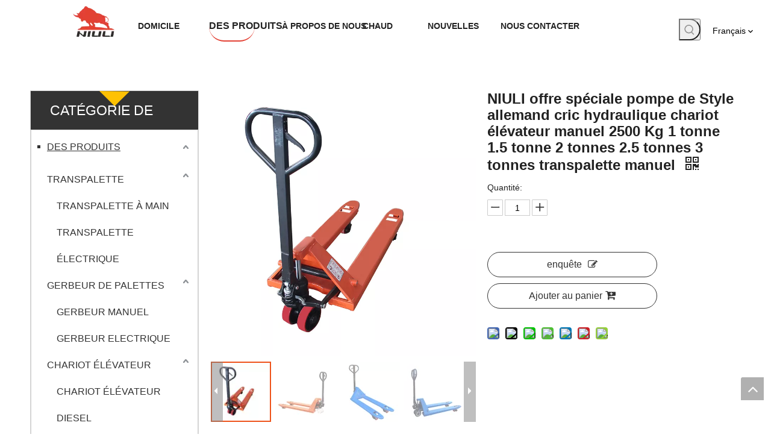

--- FILE ---
content_type: text/html;charset=utf-8
request_url: https://fr.chinaniuli.com/NIULI-offre-sp%C3%A9ciale-pompe-de-Style-allemand-cric-hydraulique-chariot-%C3%A9l%C3%A9vateur-manuel-2500-Kg-1-tonne-1.5-tonne-2-tonnes-2.5-tonnes-3-tonnes-transpalette-manuel-pd41070211.html
body_size: 60779
content:
<!DOCTYPE html> <html lang="fr" prefix="og: http://ogp.me/ns#" style="height: auto;"> <head> <title>Niuli Vente chaude de style allemand pompe hydraulique Jack Hartflift 2500 kg 1 tonne 1,5 tonne 2 tonne 2,5 tonnes Palette à main 3 tonnes - Acheter un chariot élévateur, camion à palette à main, camion à palette à main 2500kg sur Niuli Machinery Manufacture Co., LTD</title> <meta name="keywords" content="Chariot élévateur manuel, camion à palette à main, camion à palette à main 2500 kg, camion à palette à main robuste, accessoires de camion à palettes"/> <meta name="description" content="Niuli Vente chaude de style allemand Pompe hydraulique Jack Forklift 2500 kg 1 tonne 1,5 tonne 2 tonnes 2,5 tonnes Palette de main 3 tonnes, trouvez des détails complets sur Niuli Hot Vente de style allemand Camion à palette à main de 3 tonnes, chariot élévateur manuel, camion à palette à main, camion à palette à main 2500kg - Niuli Machinery Manufacture Co., Ltd"/> <link data-type="dns-prefetch" data-domain="jqrorwxhiljkln5q-static.ldycdn.com" rel="dns-prefetch" href="//jqrorwxhiljkln5q-static.ldycdn.com"> <link data-type="dns-prefetch" data-domain="iororwxhiljkln5q-static.ldycdn.com" rel="dns-prefetch" href="//iororwxhiljkln5q-static.ldycdn.com"> <link data-type="dns-prefetch" data-domain="rnrorwxhiljkln5q-static.ldycdn.com" rel="dns-prefetch" href="//rnrorwxhiljkln5q-static.ldycdn.com"> <link rel="amphtml" href="https://fr.chinaniuli.com/amp/NIULI-offre-sp%C3%A9ciale-pompe-de-Style-allemand-cric-hydraulique-chariot-%C3%A9l%C3%A9vateur-manuel-2500-Kg-1-tonne-1.5-tonne-2-tonnes-2.5-tonnes-3-tonnes-transpalette-manuel-pd41070211.html"/> <link rel="canonical" href="https://fr.chinaniuli.com/NIULI-offre-sp%C3%A9ciale-pompe-de-Style-allemand-cric-hydraulique-chariot-%C3%A9l%C3%A9vateur-manuel-2500-Kg-1-tonne-1.5-tonne-2-tonnes-2.5-tonnes-3-tonnes-transpalette-manuel-pd41070211.html"/> <link rel="alternate" hreflang="ar" href="https://sa.chinaniuli.com/NIULI-%D8%B1%D8%A7%D8%A6%D8%AC%D8%A9-%D8%A7%D9%84%D8%A8%D9%8A%D8%B9-%D9%85%D8%B6%D8%AE%D8%A9-%D8%A7%D9%84%D9%86%D9%85%D8%B7-%D8%A7%D9%84%D8%A3%D9%84%D9%85%D8%A7%D9%86%D9%8A-%D8%B1%D8%A7%D9%81%D8%B9%D8%A9-%D8%B4%D9%88%D9%83%D9%8A%D8%A9-%D9%8A%D8%AF%D9%88%D9%8A%D8%A9-2500-%D9%83%D8%AC%D9%85-1-%D8%B7%D9%86-1.5-%D8%B7%D9%86-2-%D8%B7%D9%86-2.5-%D8%B7%D9%86-3-%D8%B7%D9%86-%D8%B4%D8%A7%D8%AD%D9%86%D8%A9-%D9%8A%D8%AF%D9%88%D9%8A%D8%A9-%D8%A8%D9%85%D9%86%D8%B5%D8%A9-%D9%86%D9%82%D8%A7%D9%84%D8%A9-pd40789211.html"/> <link rel="alternate" hreflang="ru" href="https://ru.chinaniuli.com/NIULI-%D0%9B%D0%B8%D0%B4%D0%B5%D1%80-%D0%BF%D1%80%D0%BE%D0%B4%D0%B0%D0%B6-%D0%BD%D0%B0%D1%81%D0%BE%D1%81-%D0%B2-%D0%BD%D0%B5%D0%BC%D0%B5%D1%86%D0%BA%D0%BE%D0%BC-%D1%81%D1%82%D0%B8%D0%BB%D0%B5-%D0%B3%D0%B8%D0%B4%D1%80%D0%B0%D0%B2%D0%BB%D0%B8%D1%87%D0%B5%D1%81%D0%BA%D0%B8%D0%B9-%D0%B4%D0%BE%D0%BC%D0%BA%D1%80%D0%B0%D1%82-%D1%80%D1%83%D1%87%D0%BD%D0%BE%D0%B9-%D0%B2%D0%B8%D0%BB%D0%BE%D1%87%D0%BD%D1%8B%D0%B9-%D0%BF%D0%BE%D0%B3%D1%80%D1%83%D0%B7%D1%87%D0%B8%D0%BA-2500-%D0%BA%D0%B3-1-%D1%82%D0%BE%D0%BD%D0%BD%D0%B0-1%2C5-%D1%82%D0%BE%D0%BD%D0%BD%D1%8B-2-%D1%82%D0%BE%D0%BD%D0%BD%D1%8B-2%2C5-%D1%82%D0%BE%D0%BD%D0%BD%D1%8B-3-%D1%82%D0%BE%D0%BD%D0%BD%D1%8B-%D1%80%D1%83%D1%87%D0%BD%D0%B0%D1%8F-%D1%82%D0%B5%D0%BB%D0%B5%D0%B6%D0%BA%D0%B0-%D1%81-%D0%BF%D0%BE%D0%B4%D0%B4%D0%BE%D0%BD%D0%BE%D0%BC-pd46309211.html"/> <link rel="alternate" hreflang="pt" href="https://pt.chinaniuli.com/NIULI-Venda-imperd%C3%ADvel-bomba-estilo-alem%C3%A3o-jack-hidr%C3%A1ulico-empilhadeira-manual-2500-kg-1-tonelada-1%2C5-tonelada-2-toneladas-2%2C5-toneladas-3-toneladas-paleteira-manual-pd48947111.html"/> <link rel="alternate" hreflang="en" href="https://www.chinaniuli.com/german-style-pump-hydraulic-jack-manual-forklift-2500-kg-1-ton-1-5-ton-2-ton-2-5-ton-3-ton-hand-pallet-truck.html"/> <link rel="alternate" hreflang="fr" href="https://fr.chinaniuli.com/NIULI-offre-sp%C3%A9ciale-pompe-de-Style-allemand-cric-hydraulique-chariot-%C3%A9l%C3%A9vateur-manuel-2500-Kg-1-tonne-1.5-tonne-2-tonnes-2.5-tonnes-3-tonnes-transpalette-manuel-pd41070211.html"/> <link rel="alternate" hreflang="es" href="https://es.chinaniuli.com/NIULI-gran-oferta-bomba-de-estilo-alem%C3%A1n-gato-hidr%C3%A1ulico-carretilla-elevadora-Manual-2500-Kg-1-tonelada-1-5-toneladas-2-toneladas-2-5-toneladas-3-toneladas-transpaleta-manual-pd47128111.html"/> <meta http-equiv="X-UA-Compatible" content="IE=edge"/> <meta name="renderer" content="webkit"/> <meta http-equiv="Content-Type" content="text/html; charset=utf-8"/> <meta name="viewport" content="width=device-width, initial-scale=1, user-scalable=no"/> <link rel="icon" href="//iororwxhiljkln5q-static.ldycdn.com/cloud/lrBpnKnillSRjjojkkjiio/favicon.ico"> <link href="//iororwxhiljkln5q-static.ldycdn.com/cloud/lkBpnKnillSRjjinmnjpiq/logoheise.png" as="image" rel="preload"/> <link href="//iororwxhiljkln5q-static.ldycdn.com/cloud/lrBpnKnillSRijrmjqkqiq/product-center.jpg" as="image" rel="preload"/> <link type="text/css" rel="stylesheet" href="//iororwxhiljkln5q-static.ldycdn.com/concat/foikKB310cRziSooojokqlnkmol/static/assets/widget/mobile_head/style11/style11.css,/static/assets/widget/mobile_head/css/headerStyles.css,/static/assets/widget/style/component/langBar/langBar.css,/static/assets/widget/style/component/follow/widget_setting_iconSize/iconSize24.css,/static/assets/style/bootstrap/cus.bootstrap.grid.system.css,/static/assets/style/bootstrap/cus.bootstrap.grid.system.split.css,/static/assets/widget/script/plugins/picture/animate.css,/static/assets/widget/style/component/pictureNew/widget_setting_description/picture.description.css,/static/assets/widget/style/component/pictureNew/public/public.css,/static/assets/widget/style/component/prodSearchNew/prodSearchNew.css,/static/assets/widget/style/component/prodsearch/prodsearch.css"/> <link type="text/css" rel="stylesheet" href="//rnrorwxhiljkln5q-static.ldycdn.com/concat/0rinKBvg39RfiSoqpnliojioqql/static/assets/widget/script/plugins/smartmenu/css/navigation.css,/static/assets/widget/style/component/langBar/langBar.css,/static/assets/widget/style/component/prodGroupCategory/prodGroupCategory.css,/static/assets/widget/style/component/articlecategory/slightsubmenu.css,/static/assets/widget/style/component/prodGroupCategory/proGroupCategoryFix.css"/> <link href="//jqrorwxhiljkln5q-static.ldycdn.com/theme/jnjiKBinlnRliSinlnRllSkinjRliSkoRljSjrrjilimkqirij/style/style.css" type="text/css" rel="stylesheet" data-theme="true" data-static="false"/><style>@media(min-width:990px){[data-type="rows"][data-level="rows"]{display:flex}}</style> <style guid='u_2346d38f3617462b8080dff54b698dad' emptyRender='true' placeholder='true' type='text/css'></style> <link href="//iororwxhiljkln5q-static.ldycdn.com/site-res/rqknKBinlnRllSkinjRljSkinmppRliSqioqjiRpjSjrrjimijkpirRniSoomjpqiornrrSRil.css?1662636473569" rel="stylesheet" data-extStyle="true" type="text/css" data-extAttr="20220912183015"/> <style data-type="unAboveTheFoldHeight">#outerContainer_1556541578955{height:30px;overflow:hidden}#outerContainer_1556537045630{height:21px;overflow:hidden}#siteblocks-setting-wrap-oRAqmLWtEuOj{height:373px;overflow:hidden}</style> <style guid='68867316-cf26-49a7-b8cd-e4ad1480c651' pm_pageStaticHack='' jumpName='head' pm_styles='head' type='text/css'>.sitewidget-langBar-20190430141538 .sitewidget-bd .front-icon-box.icon-style i{font-size:16px;color:#333 !important}.sitewidget-langBar-20190430141538 .sitewidget-bd .style21 #FzpqcwDJyBGE-lang-drop-arrow{color:#333 !important}.sitewidget-langBar-20190430141538 .sitewidget-bd .style21 .lang-menu .lang-item a{color:#333 !important}.sitewidget-langBar-20190430141538 .sitewidget-bd .icon-style-i{font-size:16px;color:#333 !important}.sitewidget-langBar-20190430141538 .sitewidget-bd .lang-bar.style18.lang-style .lang-dropdown .block-iconbaseline-down{color:#333 !important}.sitewidget-langBar-20190430141538 .sitewidget-bd .lang-bar.style18.lang-style .lang-dropdown .lang-selected{color:#333 !important}.sitewidget-langBar-20190430141538 .sitewidget-bd .lang-bar.style18.lang-style .lang-dropdown .lang-menu a{color:#333 !important}.sitewidget-langBar-20190430141538 .sitewidget-bd .lang-bar.style18.lang-style .lang-dropdown .lang-menu{border-color:#333 !important}.sitewidget-langBar-20190430141538 .sitewidget-bd .lang-bar.style21.lang-style .lang-dropdown .lang-menu .menu-close-btn i{background:#333 !important}.sitewidget-langBar-20190430141538 .sitewidget-bd .front-icon-box i{font-size:20px;color:#333 !important}.sitewidget-langBar-20190430141538 .sitewidget-bd .front-icon-box.icon-style i{font-size:20px;color:#333 !important}.sitewidget-langBar-20190430141538 .sitewidget-bd .front-icon-box i:hover{color:#333 !important}.sitewidget-prodCategory-20150203111712.category-default-simple .sitewidget-bd>ul>li>.list-mid-dot{top:24.5px}.sitewidget-prodCategory-20150203111712.category-default-simple .sitewidget-bd>ul>li>a{font-size:16px;line-height:45px;color:#333;text-decoration:underline}.sitewidget-prodCategory-20150203111712.category-default-simple .sitewidget-bd>ul>li>span{top:15.5px}.sitewidget-prodCategory-20150203111712.category-default-gray .sitewidget-bd>ul>li>span{right:16px}.sitewidget-prodCategory-20150203111712.category-default-simple .sitewidget-bd>ul>li>a:hover{color:#e69138}.sitewidget-prodCategory-20150203111712.category-default-simple i.list-mid-dot{top:19.5px;background:#333}.sitewidget-prodCategory-20150203111712.category-default-simple .sitewidget-bd>ul>li>a:hover+i.list-mid-dot{background:#e69138}.sitewidget-prodCategory-20150203111712.category-default-simple .sitewidget-bd li.on>a{color:#ffc000 !important}.sitewidget-prodCategory-20150203111712.category-default-simple .sitewidget-bd>ul>li.on>a+i.list-mid-dot{background:#ffc000}.sitewidget-prodDetail-20141127140104 .proddetail-wrap .video-js video{height:100% !important}.sitewidget-prodDetail-20141127140104 .prodetail-slider .prod-pic-item .prodetail-slider-btn{color:black}.sitewidget-prodDetail-20141127140104 .ms-skin-default .ms-nav-next,.sitewidget-prodDetail-20141127140104 .ms-skin-default .ms-nav-prev{color:black}.sitewidget-prodDetail-20141127140104 .pro-this-prodBrief table{max-width:100%}.sitewidget-prodDetail-20141127140104 .this-description-table .pro-detail-inquirewrap.prodd-btn-otl-colorful a.pro-detail-inquirebtn i,.sitewidget-prodDetail-20141127140104 .this-description-table .pro-detail-inquirewrap.prodd-btn-otl-colorful a.pro-detail-orderbtn i{margin-left:5px}.sitewidget-prodDetail-20141127140104 .this-description-table .pro-detail-inquirewrap.prodd-btn-otl-colorful a.pro-detail-basket i,.sitewidget-prodDetail-20141127140104 .this-description-table .pro-detail-inquirewrap.prodd-btn-otl-colorful a.pro-detail-cart i{margin-left:5px}.sitewidget-prodDetail-20141127140104 .this-description-table .pro-detail-inquirewrap.prodd-btn-otl-colorful a.pro-detail-inquirebtn,.sitewidget-prodDetail-20141127140104 .this-description-table .pro-detail-inquirewrap.prodd-btn-otl-colorful a.pro-detail-orderbtn{border:1px solid #333;color:#333}.sitewidget-prodDetail-20141127140104 .this-description-table .pro-detail-inquirewrap.prodd-btn-otl-colorful a.pro-detail-inquirebtn:hover,.sitewidget-prodDetail-20141127140104 .this-description-table .pro-detail-inquirewrap.prodd-btn-otl-colorful a.pro-detail-orderbtn:hover{background-color:#333;color:#fff}.sitewidget-prodDetail-20141127140104 .this-description-table .pro-detail-inquirewrap.prodd-btn-otl-colorful a.pro-detail-basket,.sitewidget-prodDetail-20141127140104 .this-description-table .pro-detail-inquirewrap.prodd-btn-otl-colorful a.pro-detail-cart{border:1px solid #333;color:#333}.sitewidget-prodDetail-20141127140104 .this-description-table .pro-detail-inquirewrap.prodd-btn-otl-colorful a.pro-detail-basket:hover,.sitewidget-prodDetail-20141127140104 .this-description-table .pro-detail-inquirewrap.prodd-btn-otl-colorful a.pro-detail-cart:hover{background-color:#333;color:#fff}.sitewidget-prodDetail-20141127140104 .prodd-btn-otl-colorful .pdfDownLoad{border:1px solid #333;color:#333}.sitewidget-prodDetail-20141127140104 .prodd-btn-otl-colorful .pdfDownLoad:hover{background-color:#333;color:#fff}.sitewidget-prodDetail-20141127140104 #orderModel{display:block}.sitewidget-prodDetail-20141127140104 #paypalBtn{max-width:280px;margin-top:15px}.sitewidget-prodDetail-20141127140104 #paypalBtn #paypal-button-container{padding:0}.sitewidget-prodDetail-20141127140104 #paypalBtn #paypal-button-container .paypal-buttons>iframe.component-frame{z-index:1}@media(max-width:500px){.sitewidget-prodDetail-20141127140104 .switch3D{bottom:calc(14px)}}.new-threed-box{position:fixed;top:50%;left:50%;transform:translate(-50%,-50%);box-shadow:0 0 20px 0 rgba(0,0,0,0.2);z-index:10000000000000;line-height:1;border-radius:10px}.new-threed-box iframe{width:950px;height:720px;max-width:100vw;max-height:100vh;border-radius:10px;border:0}.new-threed-box iframe .only_full_width{display:block !important}.new-threed-box .close{position:absolute;right:11px;top:12px;width:18px;height:18px;cursor:pointer}@media(max-width:800px){.new-threed-box iframe{width:100vw;height:100vh;border-radius:0}.new-threed-box{border-radius:0}}.sitewidget-prodDetail-20141127140104 .sitewidget-bd .tinymce-render-box *{all:revert-layer}.sitewidget-prodDetail-20141127140104 .sitewidget-bd .tinymce-render-box img{vertical-align:middle;max-width:100%}.sitewidget-prodDetail-20141127140104 .sitewidget-bd .tinymce-render-box iframe{max-width:100%}.sitewidget-prodDetail-20141127140104 .sitewidget-bd .tinymce-render-box table{border-collapse:collapse}.sitewidget-prodDetail-20141127140104 .sitewidget-bd .tinymce-render-box *{margin:0}.sitewidget-prodDetail-20141127140104 .sitewidget-bd .tinymce-render-box table:not([cellpadding]) td,.sitewidget-prodDetail-20141127140104 .sitewidget-bd .tinymce-render-box table:not([cellpadding]) th{padding:.4rem}.sitewidget-prodDetail-20141127140104 .sitewidget-bd .tinymce-render-box table[border]:not([border="0"]):not([style*=border-width]) td,.sitewidget-prodDetail-20141127140104 .sitewidget-bd .tinymce-render-box table[border]:not([border="0"]):not([style*=border-width]) th{border-width:1px}.sitewidget-prodDetail-20141127140104 .sitewidget-bd .tinymce-render-box table[border]:not([border="0"]):not([style*=border-style]) td,.sitewidget-prodDetail-20141127140104 .sitewidget-bd .tinymce-render-box table[border]:not([border="0"]):not([style*=border-style]) th{border-style:solid}.sitewidget-prodDetail-20141127140104 .sitewidget-bd .tinymce-render-box table[border]:not([border="0"]):not([style*=border-color]) td,.sitewidget-prodDetail-20141127140104 .sitewidget-bd .tinymce-render-box table[border]:not([border="0"]):not([style*=border-color]) th{border-color:#ccc}.proddetail-pic600 .ms-thumbs-cont .ms-thumb-frame-selected{border-color:#ee531b}.sitewidget-prodDetail-20141127140104 .sitewidget-bd h1.this-description-name{font-size:24px;line-height:27px;letter-spacing:0;text-align:left;color:#222;font-weight:bold}.sitewidget-prodDetail-20141127140104 .prod_member_desc{position:relative}.sitewidget-prodDetail-20141127140104 .prod_member_desc .prod_member_desc_pop{display:none;position:absolute;border:1px solid #ccc;background:#fff;width:300px;border-radius:6px;padding:5px 8px;left:0;z-index:1000}.sitewidget-prodDetail-20141127140104 .prod_member_desc .prod_member_desc_icon{margin:0 1px;width:12px;height:12px;cursor:pointer;transform:translateY(-4px)}.sitewidget-prodDetail-20141127140104 .prodDetail-tab-style .detial-cont-prodescription .detial-cont-tabslabel li a{font-size:20px;color:#fff}.sitewidget-prodDetail-20141127140104 .prodDetail-tab-style .detial-cont-prodescription .detial-cont-tabslabel,.sitewidget-prodDetail-20141127140104 .prodDetail-tab-style .detial-cont-prodescription .detial-cont-tabslabel li{background-color:#222;line-height:48px}.sitewidget-prodDetail-20141127140104 .prodDetail-tab-style .detial-cont-prodescription .detial-cont-tabslabel li{height:48px}.sitewidget-prodDetail-20141127140104 .prodDetail-tab-style .detial-cont-prodescription .detial-cont-tabslabel li.on{background-color:#222;border-color:#222}.sitewidget-prodDetail-20141127140104 .prodDetail-tab-style .detial-cont-prodescription .detial-cont-tabslabel li.on a{color:#fff}.sitewidget-prodDetail-20141127140104 .prodDetail-tab-hover-event .detial-cont-prodescription .detial-cont-tabslabel li a{line-height:48px}.sitewidget-prodDetail-20141127140104 .page-width-container .detial-wrap-cont .detial-cont-index .tab-change-container{height:49px}.sitewidget-prodDetail-20141127140104 .page-width-container .detial-wrap-cont .detial-cont-index .detial-cont-prodescription .detial-cont-tabslabel{height:49px}.sitewidget-prodDetail-20141127140104 .page-width-container .detial-wrap-cont .detial-cont-index .detial-cont-prodescription .detial-cont-tabslabel li.on{background-color:#222;border-color:#222}.sitewidget-prodDetail-20141127140104 .page-width-container .detial-wrap-cont .detial-cont-index .detial-cont-prodescription .detial-cont-tabslabel li.on a{color:#fff}.sitewidget-prodDetail-20141127140104 .page-width-container .detial-wrap-cont .detial-cont-index .detial-cont-prodescription .detial-cont-tabslabel li{background-color:#222}.sitewidget-relatedProducts-20190429203719 .sitewidget-relatedProducts-container .InquireAndBasket,.sitewidget-relatedProducts-20190429203719 .sitewidget-relatedProducts-container .prodlist-pro-inquir,.sitewidget-relatedProducts-20190429203719 .sitewidget-relatedProducts-container .default-addbasket,.sitewidget-relatedProducts-20190429203719 .sitewidget-relatedProducts-container .prodlist-parameter-btns .default-button{color:;background-color:}.sitewidget-relatedProducts-20190429203719 .sitewidget-relatedProducts-container .InquireAndBasket i,.sitewidget-relatedProducts-20190429203719 .sitewidget-relatedProducts-container .prodlist-pro-inquir i,.sitewidget-relatedProducts-20190429203719 .sitewidget-relatedProducts-container.InquireAndBasket span,.sitewidget-relatedProducts-20190429203719 .sitewidget-relatedProducts-container .prodlist-pro-inquir span .sitewidget-relatedProducts-20190429203719 .prodlist-parameter-btns .default-button{color:}.sitewidget-relatedProducts-20190429203719 .sitewidget-relatedProducts-container .related-prod-video{display:block;position:relative;z-index:1}.sitewidget-relatedProducts-20190429203719 .sitewidget-relatedProducts-container .related-prod-video .related-prod-video-play-icon{background:rgba(0,0,0,0.50);border-radius:14px;color:#fff;padding:0 10px;left:10px;bottom:20px;cursor:pointer;font-size:12px;position:absolute;z-index:10}.sitewidget-relatedProducts .sitewidget-relatedProducts-hasBtns{padding:0 35px}.sitewidget-form-20220411183142 #formsubmit{pointer-events:none}.sitewidget-form-20220411183142 #formsubmit.releaseClick{pointer-events:unset}.sitewidget-form-20220411183142 .form-horizontal input,.sitewidget-form-20220411183142 .form-horizontal span:not(.select2-selection--single),.sitewidget-form-20220411183142 .form-horizontal label,.sitewidget-form-20220411183142 .form-horizontal .form-builder button{height:20px !important;line-height:20px !important}.sitewidget-form-20220411183142 .uploadBtn{padding:4px 15px !important;height:20px !important;line-height:20px !important}.sitewidget-form-20220411183142 select,.sitewidget-form-20220411183142 input[type="text"],.sitewidget-form-20220411183142 input[type="password"],.sitewidget-form-20220411183142 input[type="datetime"],.sitewidget-form-20220411183142 input[type="datetime-local"],.sitewidget-form-20220411183142 input[type="date"],.sitewidget-form-20220411183142 input[type="month"],.sitewidget-form-20220411183142 input[type="time"],.sitewidget-form-20220411183142 input[type="week"],.sitewidget-form-20220411183142 input[type="number"],.sitewidget-form-20220411183142 input[type="email"],.sitewidget-form-20220411183142 input[type="url"],.sitewidget-form-20220411183142 input[type="search"],.sitewidget-form-20220411183142 input[type="tel"],.sitewidget-form-20220411183142 input[type="color"],.sitewidget-form-20220411183142 .uneditable-input{height:20px !important}.sitewidget-form-20220411183142.sitewidget-inquire .control-group .controls .select2-container .select2-selection--single .select2-selection__rendered{height:20px !important;line-height:20px !important}.sitewidget-form-20220411183142 textarea.cus-message-input{min-height:20px !important}.sitewidget-form-20220411183142 .add-on,.sitewidget-form-20220411183142 .add-on{height:20px !important;line-height:20px !important}.sitewidget-form-20220411183142 .input-valid-bg{background:#ffece8 !important;outline:0}.sitewidget-form-20220411183142 .input-valid-bg:focus{background:#fff !important;border:1px solid #f53f3f !important}.sitewidget-form-20220411183142 .submitGroup .controls{text-align:left}.sitewidget-form-20220411183142 .multiple-parent input[type='checkbox']+label:before{content:"";display:inline-block;width:12px;height:12px;border:1px solid #888;border-radius:3px;margin-right:6px;margin-left:6px;transition-duration:.2s}.sitewidget-form-20220411183142 .multiple-parent input[type='checkbox']:checked+label:before{width:50%;border-color:#888;border-left-color:transparent;border-top-color:transparent;-webkit-transform:rotate(45deg) translate(1px,-4px);transform:rotate(45deg) translate(1px,-4px);margin-right:12px;width:6px}.sitewidget-form-20220411183142 .multiple-parent input[type="checkbox"]{display:none}.sitewidget-form-20220411183142 .multiple-parent{display:none;width:100%}.sitewidget-form-20220411183142 .multiple-parent ul{list-style:none;width:100%;text-align:left;border-radius:4px;padding:10px 5px;box-sizing:border-box;height:auto;overflow-x:hidden;overflow-y:scroll;box-shadow:0 4px 5px 0 rgb(0 0 0 / 14%),0 1px 10px 0 rgb(0 0 0 / 12%),0 2px 4px -1px rgb(0 0 0 / 30%);background-color:#fff;margin:2px 0 0 0;border:1px solid #ccc;box-shadow:1px 1px 2px rgb(0 0 0 / 10%) inset}.sitewidget-form-20220411183142 .multiple-parent ul::-webkit-scrollbar{width:2px;height:4px}.sitewidget-form-20220411183142 .multiple-parent ul::-webkit-scrollbar-thumb{border-radius:5px;-webkit-box-shadow:inset 0 0 5px rgba(0,0,0,0.2);background:#4e9e97}.sitewidget-form-20220411183142 .multiple-parent ul::-webkit-scrollbar-track{-webkit-box-shadow:inset 0 0 5px rgba(0,0,0,0.2);border-radius:0;background:rgba(202,202,202,0.23)}.sitewidget-form-20220411183142 .multiple-select{width:100%;height:auto;min-height:40px;line-height:40px;border-radius:4px;padding-right:10px;padding-left:10px;box-sizing:border-box;overflow:hidden;background-size:auto 80%;border:1px solid #ccc;box-shadow:1px 1px 2px rgb(0 0 0 / 10%) inset;background-color:#fff;position:relative}.sitewidget-form-20220411183142 .multiple-select:after{content:'';position:absolute;top:50%;right:6px;width:0;height:0;border:8px solid transparent;border-top-color:#888;transform:translateY(calc(-50% + 4px));cursor:pointer}.sitewidget-form-20220411183142 .multiple-select span{line-height:28px;color:#666}.sitewidget-form-20220411183142 .multiple-parent label{color:#333;display:inline-flex;align-items:center;height:30px;line-height:22px;padding:0}.sitewidget-form-20220411183142 .select-content{display:inline-block;border-radius:4px;line-height:23px;margin:2px 2px 0 2px;padding:0 3px;border:1px solid #888;height:auto}.sitewidget-form-20220411183142 .select-delete{cursor:pointer}.sitewidget-form-20220411183142 select[multiple]{display:none}</style><script type="text/javascript" src="//rnrorwxhiljkln5q-static.ldycdn.com/static/t-7pBmBKiKooojokqlnkmoj/assets/script/jquery-1.11.0.concat.js"></script> <script async src="//ld-analytics.ldycdn.com/ljilKBkinjRlrSSRRQRiiSnmirlr/ltm-web.js?v=1662978615000"></script><script type="text/x-delay-ids" data-type="delayIds" data-device="pc" data-xtype="0" data-delayIds='["upUBcRDJnguO","FdKLRcYoHOuE","FzpqcwDJyBGE","KopBHwNTmclO","AYABHcienLmZ","KPpVmcDJyHzt"]'></script> <script guid='60e50a2d-c91d-469a-914d-5d0a0af33482' pm_pageStaticHack='true' jumpName='head' pm_scripts='head' type='text/javascript'>try{(function(window,undefined){var phoenixSite=window.phoenixSite||(window.phoenixSite={});phoenixSite.lanEdition="FR_FR";var page=phoenixSite.page||(phoenixSite.page={});page.cdnUrl="//jqrorwxhiljkln5q-static.ldycdn.com";page.siteUrl="https://fr.chinaniuli.com";page.lanEdition=phoenixSite.lanEdition;page._menu_prefix="";page._pId="qLAfCqDTFIyO";phoenixSite._sViewMode="true";phoenixSite._templateSupport="true";phoenixSite._singlePublish="false"})(this)}catch(e){try{console&&console.log&&console.log(e)}catch(e){}};</script> <!--[if lt IE 9]><style guid='u_71430c3b59a8437096e4fb4a3ae84418' type='text/css'>.col-md-1,.col-md-2,.col-md-3,.col-md-4,.col-md-5,.col-md-6,.col-md-7,.col-md-8,.col-md-9,.col-md-10,.col-md-11,.col-md-12{float:left}.col-md-12{width:100%}.col-md-11{width:91.66666666666666%}.col-md-10{width:83.33333333333334%}.col-md-9{width:75%}.col-md-8{width:66.66666666666666%}.col-md-7{width:58.333333333333336%}.col-md-6{width:50%}.col-md-5{width:41.66666666666667%}.col-md-4{width:33.33333333333333%;*width:33.2%}.col-md-3{width:25%}.col-md-2{width:16.666666666666664%}.col-md-1{width:8.333333333333332%}</style> <script src="//iororwxhiljkln5q-static.ldycdn.com/static/assets/script/plugins/bootstrap/respond.src.js?_=1662636473569"></script> <link href="//rnrorwxhiljkln5q-static.ldycdn.com/respond-proxy.html" id="respond-proxy" rel="respond-proxy"/> <link href="/assets/respond/respond.proxy.gif" id="respond-redirect" rel="respond-redirect"/> <script src="/assets/respond/respond.proxy.js?_=1662636473569"></script><![endif]--> <script id='u_8acf7fa027054424b4758184429328ee' guid='u_8acf7fa027054424b4758184429328ee' pm_script='init_top' type='text/javascript'>try{(function(window,undefined){var datalazyloadDefaultOptions=window.datalazyloadDefaultOptions||(window.datalazyloadDefaultOptions={});datalazyloadDefaultOptions["version"]="2.0.1";datalazyloadDefaultOptions["isMobileViewer"]="false";datalazyloadDefaultOptions["hasCLSOptimizeAuth"]="false";datalazyloadDefaultOptions["_version"]="2.0.0";datalazyloadDefaultOptions["isPcOptViewer"]="true"})(this)}catch(e){try{console&&console.log&&console.log(e)}catch(e){}};</script> <script id='u_253709fd3c674e269fde543ad916ee5f' guid='u_253709fd3c674e269fde543ad916ee5f' type='text/javascript'>try{var thisUrl=location.host;var referUrl=document.referrer;if(referUrl.indexOf(thisUrl)==-1)localStorage.setItem("landedPage",document.URL)}catch(e){try{console&&console.log&&console.log(e)}catch(e){}};</script> </head> <body class=" frontend-body-canvas"> <div id='backstage-headArea' headFlag='1' class='hideForMobile'><div class="outerContainer" data-mobileBg="true" id="outerContainer_1556539159245" data-type="outerContainer" data-level="rows" autohold><div class="container-opened" data-type="container" data-level="rows" cnttype="backstage-container-mark"><div class="row" data-type="rows" data-level="rows" data-attr-xs="null" data-attr-sm="null"><div class="col-md-12" id="column_1556542488335" data-type="columns" data-level="columns"><div class="row" data-type="rows" data-level="rows"><div class="col-md-1" id="column_1650959536970" data-type="columns" data-level="columns"><div id="location_1650959536971" data-type="locations" data-level="rows"><div class='PDataLazyLoad_Module dataLazyloadLoding' data-lazyload-type='static' data-lazyload-from='template' data-lazyload-alias='placeHolder' data-component-type='0' data-lazyload-uuid='placeHolder_kRKgHcZfAUkj' data-lazyload-version='2.0.0' data-settingId='kRKgHcZfAUkj' id='pDataLazyLoadModule_kRKgHcZfAUkj' data-uuid='uuid_fc0a6bef14d5415182344a2c0446821d' data-isAboveTheFold='false'> <template style='visibility: hidden;' data-lazyload-template='true' data-lazyload-type='static' data-lazyload-alias='placeHolder' data-settingId='kRKgHcZfAUkj' data-lazyload-uuid='placeHolder_kRKgHcZfAUkj' data-uuid='uuid_fc0a6bef14d5415182344a2c0446821d' data-lazyload-version='2.0.0'><div class="backstage-stwidgets-settingwrap" id="component_kRKgHcZfAUkj" data-scope="0" data-settingId="kRKgHcZfAUkj" data-relationCommonId="qLAfCqDTFIyO" data-classAttr="sitewidget-placeHolder-20220415110537"> <div class="sitewidget-placeholder sitewidget-placeHolder-20220415110537"> <div class="sitewidget-bd"> <div class="resizee" style="height:10px"></div> </div> </div> <script type="text/x-delay-script" data-id="kRKgHcZfAUkj" data-jsLazyloadType="1" data-alias="placeHolder" data-jsLazyload='true' data-type="component" data-jsDepand='' data-jsThreshold='' data-cssDepand='' data-cssThreshold=''>(function(window,$,undefined){})(window,$);</script></div></template> </div> </div></div><div class="col-md-1" id="column_1650942573781" data-type="columns" data-level="columns"><div id="location_1650942573782" data-type="locations" data-level="rows"><div class="backstage-stwidgets-settingwrap" scope="0" settingId="upUBcRDJnguO" id="component_upUBcRDJnguO" relationCommonId="qLAfCqDTFIyO" classAttr="sitewidget-logo-20190430141518"> <div class="sitewidget-pictureNew sitewidget-logo sitewidget-logo-20190430141518"> <div class="sitewidget-bd"> <style>.sitewidget-logo-20190430141518 img{filter:blur(0);transition:filter .5s ease}</style> <div class="picture-resize-wrap " style="position: relative; width: 100%; text-align: left; "> <span class="picture-wrap pic-style-default 666 " data-ee="" id="picture-wrap-upUBcRDJnguO" style="display: inline-block; position: relative;max-width: 100%;"> <a class="imgBox mobile-imgBox" style="display: inline-block; position: relative;max-width: 100%;" href="/index.html"> <img src="//iororwxhiljkln5q-static.ldycdn.com/cloud/lkBpnKnillSRkjprrjjqio/niulilogo.png" alt="niulilogo (1)" title="niulilogo (1)" phoenixLazyload='true'/> </a> </span> </div> </div> </div> </div> <script type="text/x-delay-script" data-id="upUBcRDJnguO" data-jsLazyloadType="1" data-alias="logo" data-jsLazyload='true' data-type="component" data-jsDepand='["//jqrorwxhiljkln5q-static.ldycdn.com/static/t-7pBmBKiKooojokqlnkmoj/assets/widget/script/plugins/jquery.lazyload.js","//iororwxhiljkln5q-static.ldycdn.com/static/t-7pBmBKiKooojokqlnkmoj/assets/widget/script/compsettings/comp.logo.settings.js"]' data-jsThreshold='5' data-cssDepand='' data-cssThreshold='5'>(function(window,$,undefined){try{(function(window,$,undefined){var respSetting={},temp;$(function(){$("#picture-wrap-upUBcRDJnguO").on("webkitAnimationEnd webkitTransitionEnd mozAnimationEnd MSAnimationEnd oanimationend animationend",function(){var rmClass="animated bounce zoomIn pulse rotateIn swing fadeIn bounceInDown bounceInLeft bounceInRight bounceInUp fadeInDownBig fadeInLeftBig fadeInRightBig fadeInUpBig zoomInDown zoomInLeft zoomInRight zoomInUp";$(this).removeClass(rmClass)});var version=
$.trim("20200313131553");if(!!!version)version=undefined;if(phoenixSite.phoenixCompSettings&&typeof phoenixSite.phoenixCompSettings.logo!=="undefined"&&phoenixSite.phoenixCompSettings.logo.version==version&&typeof phoenixSite.phoenixCompSettings.logo.logoLoadEffect=="function"){phoenixSite.phoenixCompSettings.logo.logoLoadEffect("upUBcRDJnguO",".sitewidget-logo-20190430141518","","",respSetting);if(!!phoenixSite.phoenixCompSettings.logo.version&&phoenixSite.phoenixCompSettings.logo.version!="1.0.0")loadAnimationCss();
return}var resourceUrl="//rnrorwxhiljkln5q-static.ldycdn.com/static/assets/widget/script/compsettings/comp.logo.settings.js?_\x3d1662636473569";if(phoenixSite&&phoenixSite.page){var cdnUrl=phoenixSite.page.cdnUrl;resourceUrl=cdnUrl+"/static/assets/widget/script/compsettings/comp.logo.settings.js?_\x3d1662636473569"}var callback=function(){phoenixSite.phoenixCompSettings.logo.logoLoadEffect("upUBcRDJnguO",".sitewidget-logo-20190430141518","","",respSetting);if(!!phoenixSite.phoenixCompSettings.logo.version&&
phoenixSite.phoenixCompSettings.logo.version!="1.0.0")loadAnimationCss()};if(phoenixSite.cachedScript)phoenixSite.cachedScript(resourceUrl,callback());else $.getScript(resourceUrl,callback())});function loadAnimationCss(){var link=document.createElement("link");link.rel="stylesheet";link.type="text/css";link.href="//jqrorwxhiljkln5q-static.ldycdn.com/static/assets/widget/script/plugins/picture/animate.css?1662636473569";var head=document.getElementsByTagName("head")[0];head.appendChild(link)}})(window,
jQuery)}catch(e){try{console&&console.log&&console.log(e)}catch(e){}}})(window,$);</script> </div></div><div class="col-md-7" id="column_1650959525526" data-type="columns" data-level="columns"><div class="row" data-type="rows" data-level="rows"><div class="col-md-12" id="column_1650959606561" data-type="columns" data-level="columns"><div id="location_1650959606563" data-type="locations" data-level="rows"><div class='PDataLazyLoad_Module dataLazyloadLoding' data-lazyload-type='static' data-lazyload-from='template' data-lazyload-alias='placeHolder' data-component-type='0' data-lazyload-uuid='placeHolder_kdUgRcjpKfZt' data-lazyload-version='2.0.0' data-settingId='kdUgRcjpKfZt' id='pDataLazyLoadModule_kdUgRcjpKfZt' data-uuid='uuid_63ff9389f96240cea80e6a446d7d54a5' data-isAboveTheFold='false'> <template style='visibility: hidden;' data-lazyload-template='true' data-lazyload-type='static' data-lazyload-alias='placeHolder' data-settingId='kdUgRcjpKfZt' data-lazyload-uuid='placeHolder_kdUgRcjpKfZt' data-uuid='uuid_63ff9389f96240cea80e6a446d7d54a5' data-lazyload-version='2.0.0'><div class="backstage-stwidgets-settingwrap" id="component_kdUgRcjpKfZt" data-scope="0" data-settingId="kdUgRcjpKfZt" data-relationCommonId="qLAfCqDTFIyO" data-classAttr="sitewidget-placeHolder-20220415110524"> <div class="sitewidget-placeholder sitewidget-placeHolder-20220415110524"> <div class="sitewidget-bd"> <div class="resizee" style="height:10px"></div> </div> </div> <script type="text/x-delay-script" data-id="kdUgRcjpKfZt" data-jsLazyloadType="1" data-alias="placeHolder" data-jsLazyload='true' data-type="component" data-jsDepand='' data-jsThreshold='' data-cssDepand='' data-cssThreshold=''>(function(window,$,undefined){})(window,$);</script></div></template> </div> </div></div></div><div id="location_1650959525527" data-type="locations" data-level="rows"><div class="backstage-stwidgets-settingwrap" scope="0" settingId="AYABHcienLmZ" id="component_AYABHcienLmZ" relationCommonId="qLAfCqDTFIyO" classAttr="sitewidget-navigation_style-20190430141733"> <div class="sitewidget-navigation_style sitewidget-navnew fix sitewidget-navigation_style-20190430141733 navnew-way-slide navnew-slideRight"> <a href="javascript:;" class="navnew-thumb-switch navnew-thumb-way-slide navnew-thumb-slideRight" style="background-color:transparent"> <span class="nav-thumb-ham first" style="background-color:#333333"></span> <span class="nav-thumb-ham second" style="background-color:#333333"></span> <span class="nav-thumb-ham third" style="background-color:#333333"></span> </a> <ul class="navnew smsmart navnew-way-slide navnew-slideRight navnew-wide-substyle6 navnew-substyle6"> <li id="parent_0" class="navnew-item navLv1 " data-visible="1"> <a id="nav_23046894" target="_self" rel="" class="navnew-link" data-currentIndex="" href="/"><i class="icon "></i><span class="text-width">Domicile</span> </a> <span class="navnew-separator"></span> </li> <li id="parent_1" class="navnew-item navLv1 " data-visible="1"> <a id="nav_23046834" target="_self" rel="" class="navnew-link" data-currentIndex="1" href="/products.html"><i class="icon "></i><span class="text-width">Des produits</span> </a> <span class="navnew-separator"></span> <ul class="navnew-sub1 nav-sub-list6 " data-visible="1"> <li class="navnew-sub1-item nav-sub-item "> <a id="nav_23046854" target="_self" rel="" data-currentIndex="" href="/TRANSPALETTE-pl3734379.html"> <span><i class="icon undefined "></i> TRANSPALETTE</span> </a> <img src="//iororwxhiljkln5q-static.ldycdn.com/cloud/ljBpnKnillSRkjijrpioio/banyunchr-400-160.jpg" alt="banyunchr.jpg"> </li> <li class="navnew-sub1-item nav-sub-item "> <a id="nav_23046844" target="_self" rel="" data-currentIndex="" href="/GERBEUR-DE-PALETTES-pl3434379.html"> <span><i class="icon undefined "></i> GERBEUR DE PALETTES</span> </a> <img src="//iororwxhiljkln5q-static.ldycdn.com/cloud/lkBpnKnillSRkjijiprqio/pallet-stacker-400-160.jpg" alt="pallet-stacker.jpg"> </li> <li class="navnew-sub1-item nav-sub-item "> <a id="nav_23046744" target="_self" rel="" data-currentIndex="" href="/CHARIOT-%C3%89L%C3%89VATEUR-pl3344379.html"> <span><i class="icon undefined "></i> CHARIOT ÉLÉVATEUR</span> </a> <img src="//iororwxhiljkln5q-static.ldycdn.com/cloud/lnBpnKnillSRkjijipjqio/forklift-400-160.jpg" alt="forklift.jpg"> </li> <li class="navnew-sub1-item nav-sub-item "> <a id="nav_23046814" target="_self" rel="" data-currentIndex="" href="/LA-RAMPE-DE-CHARGEMENT-pl3324379.html"> <span><i class="icon undefined "></i> LA RAMPE DE CHARGEMENT</span> </a> <img src="//iororwxhiljkln5q-static.ldycdn.com/cloud/loBpnKnillSRkjijipjpio/mobile-yard-ramp-400-160.jpg" alt="mobile-yard-ramp.jpg"> </li> <li class="navnew-sub1-item nav-sub-item "> <a id="nav_23046764" target="_self" rel="" data-currentIndex="" href="/%C3%89L%C3%89VATEUR-%C3%80-CISEAUX-pl3724379.html"> <span><i class="icon undefined "></i> PLATE-FORME ÉLÉVATEUR</span> </a> <img src="//iororwxhiljkln5q-static.ldycdn.com/cloud/llBpnKnillSRkjijipmmiq/lifting-platform-400-160.jpg" alt="lifting-platform.jpg"> </li> <li class="navnew-sub1-item nav-sub-item "> <a id="nav_23046804" target="_self" rel="" data-currentIndex="" href="/HAYON-%C3%89L%C3%89VATEUR-pl3024379.html"> <span><i class="icon undefined "></i> HAYON ÉLÉVATEUR</span> </a> <img src="//iororwxhiljkln5q-static.ldycdn.com/cloud/ljBpnKnillSRkjijipmqiq/tail-lift-400-160.jpg" alt="tail-lift.jpg"> </li> <li class="navnew-sub1-item nav-sub-item hide"> <a id="nav_23046794" target="_self" rel="" data-currentIndex="" href="/DES-PRODUITS-pl3844379.html"> <span><i class="icon undefined "></i> DES PRODUITS</span> </a> <div class="nav-sub1"> <div class="navnew-sub2-item hide"> <a id="nav_23046774" target="_self" rel="" data-currentIndex='' href="/TRANSPALETTE-%C3%89LECTRIQUE-pl3534379.html"> <i class="icon undefined "></i> TRANSPALETTE ÉLECTRIQUE </a> <img src="//iororwxhiljkln5q-static.ldycdn.com/cloud/lpBpnKnillSRkjjrrppoio/electric-pallet-truck-400-160.jpg" alt="electric pallet truck.jpg"> </div> <div class="navnew-sub2-item hide"> <a id="nav_23046784" target="_self" rel="" data-currentIndex='' href="/TRANSPALETTE-%C3%80-MAIN-pl3634379.html"> <i class="icon undefined "></i> TRANSPALETTE PESEUR </a> <img src="//iororwxhiljkln5q-static.ldycdn.com/cloud/lkBpnKnillSRkjjrrplnio/pallet-truck-scale-400-160.jpg" alt="pallet truck scale.jpg"> </div> <div class="navnew-sub2-item hide"> <a id="nav_23046824" target="_self" rel="" data-currentIndex='' href="/PLATE-FORME-%C3%89L%C3%89VATEUR-pl3834379.html"> <i class="icon undefined "></i> NACELLE AÉRIENNE </a> <img src="//iororwxhiljkln5q-static.ldycdn.com/cloud/liBpnKnillSRjjnppkkiiq/6-400-160.jpg" alt="6.jpg"> </div> <div class="navnew-sub2-item hide"> <a id="nav_23046754" target="_self" rel="" data-currentIndex='' href="/CAMION-A-BARILS-pl3104379.html"> <i class="icon undefined "></i> CAMION A BARILS </a> <img src="//iororwxhiljkln5q-static.ldycdn.com/cloud/llBpnKnillSRkjjrjpmmiq/drum-truck-400-160.jpg" alt="drum truck.jpg"> </div> </div> </li> </ul> </li> <li id="parent_2" class="navnew-item navLv1 " data-visible="1"> <a id="nav_23046884" target="_self" rel="" class="navnew-link" data-currentIndex="" href="/aboutus.html"><i class="icon "></i><span class="text-width">À propos de nous</span> </a> <span class="navnew-separator"></span> <ul class="navnew-sub1 nav-sub-list6 " data-visible="1"> <li class="navnew-sub1-item nav-sub-item "> <a id="nav_23046874" target="_self" rel="" data-currentIndex="" href="/the-exhibition.html"> <span><i class="icon undefined "></i> L'exposition</span> </a> </li> </ul> </li> <li id="parent_3" class="navnew-item navLv1 " data-visible="1"> <a id="nav_23046864" target="_self" rel="" class="navnew-link" data-currentIndex="" href="/hot.html"><i class="icon "></i><span class="text-width">CHAUD</span> </a> <span class="navnew-separator"></span> </li> <li id="parent_4" class="navnew-item navLv1 " data-visible="1"> <a id="nav_23046914" target="_self" rel="" class="navnew-link" data-currentIndex="" href="/news.html"><i class="icon "></i><span class="text-width">Nouvelles</span> </a> <span class="navnew-separator"></span> </li> <li id="parent_5" class="navnew-item navLv1 " data-visible="1"> <a id="nav_23046904" target="_self" rel="" class="navnew-link" data-currentIndex="" href="/contactus.html"><i class="icon "></i><span class="text-width">Nous contacter</span> </a> <span class="navnew-separator"></span> </li> </ul> </div> </div> <script type="text/x-delay-script" data-id="AYABHcienLmZ" data-jsLazyloadType="1" data-alias="navigation_style" data-jsLazyload='true' data-type="component" data-jsDepand='["//iororwxhiljkln5q-static.ldycdn.com/static/t-poBpBKoKiymxlx7r/assets/widget/script/plugins/smartmenu/js/jquery.smartmenusUpdate.js","//rnrorwxhiljkln5q-static.ldycdn.com/static/t-niBoBKnKrqmlmp7q/assets/widget/script/compsettings/comp.navigation_style.settings.js"]' data-jsThreshold='5' data-cssDepand='' data-cssThreshold='5'>(function(window,$,undefined){try{$(function(){if(phoenixSite.phoenixCompSettings&&typeof phoenixSite.phoenixCompSettings.navigation_style!=="undefined"&&typeof phoenixSite.phoenixCompSettings.navigation_style.navigationStyle=="function"){phoenixSite.phoenixCompSettings.navigation_style.navigationStyle(".sitewidget-navigation_style-20190430141733","navnew-substyle6","navnew-wide-substyle6","0","0","100px","0","0");return}$.getScript("//jqrorwxhiljkln5q-static.ldycdn.com/static/assets/widget/script/compsettings/comp.navigation_style.settings.js?_\x3d1765814266177",
function(){phoenixSite.phoenixCompSettings.navigation_style.navigationStyle(".sitewidget-navigation_style-20190430141733","navnew-substyle6","navnew-wide-substyle6","0","0","100px","0","0")})})}catch(e){try{console&&console.log&&console.log(e)}catch(e){}}})(window,$);</script> </div></div><div class="col-md-2" id="column_1650942631851" data-type="columns" data-level="columns"><div class="row" data-type="rows" data-level="rows"><div class="col-md-12" id="column_1650959639769" data-type="columns" data-level="columns"><div id="location_1650959639771" data-type="locations" data-level="rows"><div class='PDataLazyLoad_Module dataLazyloadLoding' data-lazyload-type='static' data-lazyload-from='template' data-lazyload-alias='placeHolder' data-component-type='0' data-lazyload-uuid='placeHolder_noALHwOfpEWZ' data-lazyload-version='2.0.0' data-settingId='noALHwOfpEWZ' id='pDataLazyLoadModule_noALHwOfpEWZ' data-uuid='uuid_b2cca01f11544d92a70b3b0573bd5635' data-isAboveTheFold='false'> <template style='visibility: hidden;' data-lazyload-template='true' data-lazyload-type='static' data-lazyload-alias='placeHolder' data-settingId='noALHwOfpEWZ' data-lazyload-uuid='placeHolder_noALHwOfpEWZ' data-uuid='uuid_b2cca01f11544d92a70b3b0573bd5635' data-lazyload-version='2.0.0'><div class="backstage-stwidgets-settingwrap" id="component_noALHwOfpEWZ" data-scope="0" data-settingId="noALHwOfpEWZ" data-relationCommonId="qLAfCqDTFIyO" data-classAttr="sitewidget-placeHolder-20220426155325"> <div class="sitewidget-placeholder sitewidget-placeHolder-20220426155325"> <div class="sitewidget-bd"> <div class="resizee" style="height:22px"></div> </div> </div> <script type="text/x-delay-script" data-id="noALHwOfpEWZ" data-jsLazyloadType="1" data-alias="placeHolder" data-jsLazyload='true' data-type="component" data-jsDepand='' data-jsThreshold='' data-cssDepand='' data-cssThreshold=''>(function(window,$,undefined){})(window,$);</script></div></template> </div> </div></div></div><div id="location_1650942631852" data-type="locations" data-level="rows"><div class="backstage-stwidgets-settingwrap " scope="0" settingId="KPpVmcDJyHzt" id="component_KPpVmcDJyHzt" relationCommonId="qLAfCqDTFIyO" classAttr="sitewidget-prodSearchNew-20220302172131"> <div class="sitewidget-searchNew sitewidget-prodSearchNew sitewidget-prodSearchNew-20220302172131 prodWrap"> <style type="text/css">
	.prodDiv.margin20{
		margin-top:20px;
	}
			@media(min-width: 501px) {
			.sitewidget-prodSearchNew-20220302172131 .slideLeft-search-box-prodDiv {
				left: auto;
				right:  96px;
			}
		}
		.sitewidget-searchNew .slideLeftRight-search-box .search-box .serachbod{border:none !important;}
		.sitewidget-searchNew .slideLeftRight-search-box .search-keywords { display: none; }
.sitewidget-searchNew .slideLeftRight-search-box.search-box-wrap { position: relative; }
.sitewidget-searchNew .slideLeftRight-search-box .search-icon-btn { position: absolute;  right: 0;  top: 0;  z-index: 1;
background-image: url([data-uri]) \9; background-repeat: no-repeat \9; background-position: center center \9; }/*  url(../images/prodsearch/search-icon-white-20.png)  */
.sitewidget-searchNew .slideLeftRight-search-box .search-box { /*  z-index: 999;  */ position: absolute; top: 0; right: 0;
	-webkit-transition: width 0.4s; -moz-transition: width 0.4s; -ms-transition: width 0.4s; -o-transition: width 0.4s; transition: width 0.4s; }
.sitewidget-searchNew .slideLeftRight-search-box .search-box .search-fix-wrap { position: relative;
	-webkit-transition: margin-right 0.4s; -moz-transition: margin-right 0.4s; -ms-transition: margin-right 0.4s; -o-transition: margin-right 0.4s; transition: margin-right 0.4s; }
.sitewidget-searchNew .slideLeftRight-search-box .search-box .search-fix-wrap input[type="text"] { padding-right: 0px; width:100%; text-indent: 8px; }
.sitewidget-searchNew .slideLeftRight-search-box .search-box .search-fix-wrap button { position: absolute; top: 0; }
.sitewidget-searchNew .slideLeftRight-search-box .search-box .search-fix-wrap button {  /*+top: 1px;*/
background-image: url([data-uri]) \9; background-repeat: no-repeat \9; background-position: center center \9; } /*   IE7 Hack   *//*  url(../images/prodsearch/search-icon-white-20.png)  */
.sitewidget-searchNew .slideLeftRight-search-box .search-close-btn {font-weight: 400; display: block; /*  z-index: 1000;  */ position: absolute; top: 0; right: 0; width: 0; text-align: center;
 font-family: none;
	display: none;
	text-decoration: none;
    font-style: normal;
	-webkit-transition: width 0.4s; -moz-transition: width 0.4s; -ms-transition: width 0.4s; -o-transition: width 0.4s; transition: width 0.4s; }
.sitewidget-searchNew .slideLeftRight-search-box .search-box.open .search-fix-wrap { position: relative; }
@media(max-width: 500px) {
	.sitewidget-searchNew .slideLeftRight-search-box .search-box.open { width: 100%!important; }
}
		.sitewidget-prodSearchNew-20220302172131 .slideLeftRight-search-box.search-box-wrap {
			height: 36px;
		}
		.sitewidget-prodSearchNew-20220302172131 .slideLeftRight-search-box .search-icon-btn {
			width: 36px;
			height: 36px;
			background-color: transparent;
			border-radius: 0 50px 50px 0;
		}
		.sitewidget-prodSearchNew-20220302172131 .slideLeftRight-search-box .search-box {
			width: 36px;
		}
		.sitewidget-prodSearchNew-20220302172131 .slideLeftRight-search-box .search-box .search-fix-wrap {
			margin-right: 36px;

		}
		.sitewidget-prodSearchNew-20220302172131 .slideLeftRight-search-box .search-box .search-fix-wrap input[type="text"] {
			height: 36px;
			line-height: 36px;
			font-size: 14px;
			color: rgb(51, 51, 51);
			background-color: transparent;
			border: 1px solid rgb(221, 221, 221);
			border-radius: 50px;

		}
		.sitewidget-prodSearchNew-20220302172131 .slideLeftRight-search-box .search-box .search-fix-wrap input[type="text"]::-webkit-input-placeholder{
			color: ;
		}
		.sitewidget-prodSearchNew-20220302172131 .slideLeftRight-search-box .search-box .search-fix-wrap input[type="text"] {
			/*height: 34px;*/
			/*line-height: 34px;*/
		} /* IE7 Hack height and line-height minus one */
		.sitewidget-prodSearchNew-20220302172131 .slideLeftRight-search-box .search-box .search-fix-wrap button,
		.sitewidget-prodSearchNew-20220302172131 .slideLeftRight-search-box .search-icon-btn  {
			width: 36px;
			height: 36px;
			/* background-color: transparent; */
		}
	
		.sitewidget-prodSearchNew-20220302172131 .slideLeftRight-search-box .search-box .search-fix-wrap button .icon-svg,
		.sitewidget-prodSearchNew-20220302172131 .slideLeftRight-search-box .search-icon-btn .icon-svg {
			width: 20px;
			height: 20px;
			fill: rgb(153, 153, 153);
		}
	
		.sitewidget-prodSearchNew-20220302172131 .slideLeftRight-search-box .search-close-btn {
			height: 36px;
			line-height: calc(36px - 2px);
			border-radius: 0 50px 50px 0;
		}
		.sitewidget-prodSearchNew-20220302172131 .slideLeftRight-search-box .search-close-btn svg {
			width: 20px;
			height: 20px;
			color: rgb(153, 153, 153);
			fill: currentColor;

		}
		/* 展开样式 */
		.sitewidget-prodSearchNew-20220302172131 .slideLeftRight-search-box .search-box.open {
			width: 272px;
		}
		.sitewidget-prodSearchNew-20220302172131 .slideLeftRight-search-box .search-box.open .search-fix-wrap {
			margin-right: 0;
			border-radius: 50px;
    		overflow: hidden;
		}
		.sitewidget-prodSearchNew-20220302172131 .slideLeftRight-search-box .search-close-btn.show {
			width: 36px;
			color: rgb(153, 153, 153);
			font-size: calc(20px + 6px);
			display: flex !important;
			align-items: center;
			justify-content: center;
		}
		.sitewidget-prodSearchNew-20220302172131 .slideLeftRight-search-box .search-close-btn.show:hover{
			color: rgb(153, 153, 153);
		}
	

	/*新增设置搜索范围选项样式*/
		.sitewidget-prodSearchNew-20220302172131.prodWrap .prodDiv .prodUl li{
			font-size: 14px ;
		}
		.sitewidget-prodSearchNew-20220302172131.prodWrap .prodDiv .prodUl li{
			color: rgb(65, 125, 201) !important;
		}
			.sitewidget-prodSearchNew-20220302172131.prodWrap .prodDiv .prodUl li:hover{
				color: rgb(255 108 0) !important;
			}
			.sitewidget-prodSearchNew-20220302172131.prodWrap .prodDiv .prodUl li{
				text-align: left;
			}

	@media (min-width: 900px){
		.sitewidget-prodSearchNew-20220302172131 .positionLeft .search-keywords{
			line-height: 36px;
		}
		.sitewidget-prodSearchNew-20220302172131 .positionRight .search-keywords{
			line-height: 36px;
		}
	}
	.sitewidget-prodSearchNew-20220302172131 .positionDrop .search-keywords{
		border:1px solid rgb(153, 153, 153);
		border-top:0;
		}
	.sitewidget-prodSearchNew-20220302172131 .positionDrop q{
		margin-left:10px;
	}
	</style> <div class="sitewidget-bd"> <div class="search-box-wrap slideLeftRight-search-box"> <button class="search-icon-btn" aria-label="Mots-clés populaires:"> <svg xmlns="http://www.w3.org/2000/svg" xmlns:xlink="http://www.w3.org/1999/xlink" t="1660616305377" class="icon icon-svg shape-search" viewBox="0 0 1024 1024" version="1.1" p-id="26257" width="20" height="20"><defs><style type="text/css">@font-face{font-family:feedback-iconfont;src:url("//at.alicdn.com/t/font_1031158_u69w8yhxdu.woff2?t=1630033759944") format("woff2"),url("//at.alicdn.com/t/font_1031158_u69w8yhxdu.woff?t=1630033759944") format("woff"),url("//at.alicdn.com/t/font_1031158_u69w8yhxdu.ttf?t=1630033759944") format("truetype")}</style></defs><path d="M147.9168 475.5968a291.2768 291.2768 0 1 1 582.5024 0 291.2768 291.2768 0 0 1-582.5024 0z m718.848 412.416l-162.9696-162.8672a362.3424 362.3424 0 0 0 99.4816-249.5488A364.0832 364.0832 0 1 0 439.1936 839.68a361.8304 361.8304 0 0 0 209.5104-66.6624l166.5024 166.5024a36.4544 36.4544 0 0 0 51.5072-51.5072" p-id="26258"/></svg> </button> <div class="search-box "> <form action="/phoenix/admin/prod/search" onsubmit="return checkSubmit(this)" method="get" novalidate> <div class="search-fix-wrap 2"> <div class="inner-container unshow-flag" style="display: none;"> <span class="inner-text unshow-flag"></span> <span class="">&nbsp;:</span> </div> <input class="serachbod" type="text" name="searchValue" value="" placeholder="" autocomplete="off" aria-label="searchProd"/> <input type="hidden" name="searchProdStyle" value=""/> <input type="hidden" name="searchComponentSettingId" value="KPpVmcDJyHzt"/> <button class="search-btn" type="submit" aria-label="Mots-clés populaires:"> <svg xmlns="http://www.w3.org/2000/svg" xmlns:xlink="http://www.w3.org/1999/xlink" t="1660616305377" class="icon icon-svg shape-search" viewBox="0 0 1024 1024" version="1.1" p-id="26257" width="20" height="20"><defs><style type="text/css">@font-face{font-family:feedback-iconfont;src:url("//at.alicdn.com/t/font_1031158_u69w8yhxdu.woff2?t=1630033759944") format("woff2"),url("//at.alicdn.com/t/font_1031158_u69w8yhxdu.woff?t=1630033759944") format("woff"),url("//at.alicdn.com/t/font_1031158_u69w8yhxdu.ttf?t=1630033759944") format("truetype")}</style></defs><path d="M147.9168 475.5968a291.2768 291.2768 0 1 1 582.5024 0 291.2768 291.2768 0 0 1-582.5024 0z m718.848 412.416l-162.9696-162.8672a362.3424 362.3424 0 0 0 99.4816-249.5488A364.0832 364.0832 0 1 0 439.1936 839.68a361.8304 361.8304 0 0 0 209.5104-66.6624l166.5024 166.5024a36.4544 36.4544 0 0 0 51.5072-51.5072" p-id="26258"/></svg> </button> </div> </form> </div> <a class="search-close-btn" href="javascript:;"> <svg xmlns="http://www.w3.org/2000/svg" width="20" height="20" viewBox="0 0 20 20"> <path d="M11.1667 9.99992L16.4167 4.74992C16.75 4.41658 16.75 3.91658 16.4167 3.58326C16.0833 3.24992 15.5833 3.24992 15.25 3.58326L10 8.83326L4.75001 3.58326C4.41667 3.24992 3.91667 3.24992 3.58335 3.58326C3.25001 3.91658 3.25001 4.41658 3.58335 4.74992L8.83335 9.99992L3.58335 15.2499C3.25001 15.5833 3.25001 16.0833 3.58335 16.4166C3.75001 16.5833 3.95835 16.6666 4.16667 16.6666C4.37499 16.6666 4.58335 16.5833 4.75001 16.4166L10 11.1666L15.25 16.4166C15.4167 16.5833 15.625 16.6666 15.8333 16.6666C16.0417 16.6666 16.25 16.5833 16.4167 16.4166C16.75 16.0833 16.75 15.5833 16.4167 15.2499L11.1667 9.99992Z"/> </svg> </a> </div> <script id="prodSearch" type="application/ld+json"></script> <div class="prodDiv slideLeft-search-box-prodDiv "> <input type="hidden" id="prodCheckList" name="prodCheckList" value="name&amp;&amp;keyword&amp;&amp;model&amp;&amp;summary&amp;&amp;desc&amp;&amp;all"> <input type="hidden" id="prodCheckIdList" name="prodCheckIdList" value="name&amp;&amp;keyword&amp;&amp;model&amp;&amp;summary&amp;&amp;desc&amp;&amp;all"> <i class="triangle"></i> <ul class="prodUl unshow-flag" id="prodULs"> <li search="rangeAll" class="prodUlLi fontColorS0 fontColorS1hover unshow-flag" id="rangeAll" style="display: none">Tout</li> <li search="name" class="prodUlLi fontColorS0 fontColorS1hover unshow-flag" id="name" style="display: none">Nom du produit</li> <li search="keyword" class="prodUlLi fontColorS0 fontColorS1hover unshow-flag" id="keyword" style="display: none">Mots-clés</li> <li search="model" class="prodUlLi fontColorS0 fontColorS1hover unshow-flag" id="model" style="display: none">Modèle de produit</li> <li search="summary" class="prodUlLi fontColorS0 fontColorS1hover unshow-flag" id="summary" style="display: none">Résumé du produit</li> <li search="desc" class="prodUlLi fontColorS0 fontColorS1hover unshow-flag" id="desc" style="display: none">Description du produit</li> <li search="" class="prodUlLi fontColorS0 fontColorS1hover unshow-flag" id="all" style="display: none">Recherche en texte intégral</li> </ul> </div> <div class="prodDivrecomend 2"> <ul class="prodUl"> </ul> </div> <svg xmlns="http://www.w3.org/2000/svg" width="0" height="0" class="hide"> <symbol id="icon-search" viewBox="0 0 1024 1024"> <path class="path1" d="M426.667 42.667q78 0 149.167 30.5t122.5 81.833 81.833 122.5 30.5 149.167q0 67-21.833 128.333t-62.167 111.333l242.333 242q12.333 12.333 12.333 30.333 0 18.333-12.167 30.5t-30.5 12.167q-18 0-30.333-12.333l-242-242.333q-50 40.333-111.333 62.167t-128.333 21.833q-78 0-149.167-30.5t-122.5-81.833-81.833-122.5-30.5-149.167 30.5-149.167 81.833-122.5 122.5-81.833 149.167-30.5zM426.667 128q-60.667 0-116 23.667t-95.333 63.667-63.667 95.333-23.667 116 23.667 116 63.667 95.333 95.333 63.667 116 23.667 116-23.667 95.333-63.667 63.667-95.333 23.667-116-23.667-116-63.667-95.333-95.333-63.667-116-23.667z"></path> </symbol> </svg> </div> </div> <script id='u_af99fa3d839c49daa7d65e8f86dbb572' guid='u_af99fa3d839c49daa7d65e8f86dbb572' type='text/javascript'>try{function checkSubmit(form){var $inputVal=$(form).find('input[name\x3d"searchValue"]').val();if($inputVal)return true;else{alert("Se il vous pla\u00eet entrerMots cl\u00e9s");return false}}}catch(e){try{console&&console.log&&console.log(e)}catch(e){}};</script> </div> <script type="text/x-delay-script" data-id="KPpVmcDJyHzt" data-jsLazyloadType="1" data-alias="prodSearchNew" data-jsLazyload='true' data-type="component" data-jsDepand='' data-jsThreshold='5' data-cssDepand='' data-cssThreshold='5'>(function(window,$,undefined){try{function setInputPadding(){console.log("diyici");var indent=$(".sitewidget-prodSearchNew-20220302172131 .search-fix-wrap .inner-container").innerWidth();if("slideLeftRight-search-box"=="slideLeft-search-box")if($(".sitewidget-prodSearchNew-20220302172131 .search-fix-wrap input[name\x3dsearchValue]").hasClass("isselect"))indent=indent-15;else if(!$("#component_KPpVmcDJyHzt .prodWrap .search-fix-wrap input[name\x3dsearchProdStyle]").hasClass("oneSelect"))indent=indent-
45;else indent=indent-15;if("slideLeftRight-search-box"=="showUnder-search-box")if($(".sitewidget-prodSearchNew-20220302172131 .search-fix-wrap input[name\x3dsearchValue]").hasClass("isselect"))indent=indent-5;else if(!$("#component_KPpVmcDJyHzt .prodWrap .search-fix-wrap input[name\x3dsearchProdStyle]").hasClass("oneSelect"))indent=indent-45;else indent=indent-5;if("slideLeftRight-search-box"=="slideLeftRight-search-box")if($(".sitewidget-prodSearchNew-20220302172131 .search-fix-wrap input[name\x3dsearchValue]").hasClass("isselect"))indent=
indent-9;else if(!$("#component_KPpVmcDJyHzt .prodWrap .search-fix-wrap input[name\x3dsearchProdStyle]").hasClass("oneSelect"))indent=indent-45;else indent=indent-9;if("slideLeftRight-search-box"=="insideLeft-search-box"){$(".sitewidget-prodSearchNew-20220302172131 .search-fix-wrap .search-svg").css("left",0+"px");indent=indent+17;$(".sitewidget-prodSearchNew-20220302172131 .inner-container").css("left",26+"px")}$(".sitewidget-prodSearchNew-20220302172131 .search-fix-wrap input[name\x3dsearchValue]").css("padding-left",
indent+"px")}function getUrlParam(name){var reg=new RegExp("(^|\x26)"+name+"\x3d([^\x26]*)(\x26|$)","i");var r=window.location.search.substr(1).match(reg);if(r!=null)return decodeURIComponent(r[2].replace(/\+/g,"%20"));else return null}$(function(){var searchValueAfter=getUrlParam("searchValue");if(!searchValueAfter){var reg=new RegExp("^/search/([^/]+).html");var r=window.location.pathname.match(reg);if(!!r)searchValueAfter=r[1]}var isChange=false;if(searchValueAfter!=null)$(".sitewidget-prodSearchNew-20220302172131 .search-fix-wrap input[name\x3dsearchValue]").val(decodeURIComponent(searchValueAfter));
$(".sitewidget-prodSearchNew-20220302172131 .search-fix-wrap input[name\x3dsearchValue]").on("focus",function(){if(searchValueAfter!=null&&!isChange)$(".sitewidget-prodSearchNew-20220302172131 .search-fix-wrap input[name\x3dsearchValue]").val("")});$(".sitewidget-prodSearchNew-20220302172131 .search-fix-wrap input[name\x3dsearchValue]").on("blur",function(){if(!isChange)if(searchValueAfter!=null)$(".sitewidget-prodSearchNew-20220302172131 .search-fix-wrap input[name\x3dsearchValue]").val(decodeURIComponent(searchValueAfter))});
$(".sitewidget-prodSearchNew-20220302172131 .search-fix-wrap input[name\x3dsearchValue]").on("input",function(){isChange=true});$(".sitewidget-prodSearchNew-20220302172131 .search-fix-wrap input[name\x3dsearchValue]").on("change",function(){isChange=true});$(".sitewidget-prodSearchNew-20220302172131 .search-fix-wrap input[name\x3dsearchValue]").css("text-indent","0!important");if("slideLeftRight-search-box"=="insideLeft-search-box"){$(".sitewidget-prodSearchNew-20220302172131 .search-fix-wrap input[name\x3dsearchValue]").css("text-indent",
8);$(".sitewidget-prodSearchNew-20220302172131 .search-fix-wrap input[name\x3dsearchValue]").css("padding-left","26px");$(".sitewidget-prodSearchNew-20220302172131 .search-svg").css("left","0px")}var prodNows=$(".sitewidget-prodSearchNew-20220302172131 .prodDiv input[name\x3dprodCheckList]").val();var prodNow=prodNows.replace(/\s/g,"").split("\x26\x26");var prodIdss=$(".sitewidget-prodSearchNew-20220302172131 .prodDiv input[name\x3dprodCheckIdList]").val();var prodIds=prodIdss.split("\x26\x26");var prodPool=
["all","desc","summary","model","keyword","name","none"];var prod=[];var prodId=[];for(var i=0;i<prodNow.length;i++){if(prodPool.indexOf(prodNow[i])==-1)prod.push(prodNow[i]);if(prodPool.indexOf(prodNow[i])==-1)prodId.push(prodIds[i])}var prodHtml="";for(var i=0;i<prod.length;i++)prodHtml+="\x3cli search\x3d'"+prodId[i]+"' class\x3d'prodUlLi fontColorS0 fontColorS1hover' id\x3d'"+prodId[i]+"'\x3e"+prod[i]+"\x3c/li\x3e";$(".sitewidget-prodSearchNew-20220302172131 .prodDiv .prodUl").append(prodHtml)});
$(function(){var url=window.location.href;try{var urlAll=window.location.search.substring(1);var urls=urlAll.split("\x26");if(urls&&urls.length==2){var searchValues=urls[0].split("\x3d");var searchValueKey=searchValues[0];var searchValue=searchValues[1];var searchProds=urls[1].split("\x3d");var searchProdStyleKey=searchProds[0];var searchProdStyle=searchProds[1];searchValue=searchValue.replace(/\+/g," ");searchValue=decodeURIComponent(searchValue);searchProdStyle=searchProdStyle.replace(/\+/g," ");
searchProdStyle=decodeURIComponent(searchProdStyle);if(searchValueKey=="searchValue"&&searchProdStyleKey=="searchProdStyle"){$(".sitewidget-prodSearchNew-20220302172131 .search-fix-wrap input[name\x3dsearchValue]").val(searchValue);$(".sitewidget-prodSearchNew-20220302172131 .search-fix-wrap input[name\x3dsearchProdStyle]").val(searchProdStyle)}}}catch(e){}var target="http://"+window.location.host+"/phoenix/admin/prod/search?searchValue\x3d{search_term_string}";$("#prodSearch").html('{"@context": "http://schema.org","@type": "WebSite","url": "'+
url+'","potentialAction": {"@type": "SearchAction", "target": "'+target+'", "query-input": "required name\x3dsearch_term_string"}}');var prodCheckStr="name\x26\x26keyword\x26\x26model\x26\x26summary\x26\x26desc\x26\x26all".split("\x26\x26");if(prodCheckStr&&prodCheckStr.length&&prodCheckStr.length>=2){$(".sitewidget-prodSearchNew-20220302172131 .prodDiv .prodUl #rangeAll").show();var rangeAll=$(".sitewidget-prodSearchNew-20220302172131 .prodDiv .prodUl #rangeAll");$(".sitewidget-prodSearchNew-20220302172131 .inner-container").hide();
$("#component_KPpVmcDJyHzt .prodWrap .search-fix-wrap input[name\x3dsearchProdStyle]").val(rangeAll.attr("search"))}if(prodCheckStr&&prodCheckStr.length==1){var text="";$(".sitewidget-prodSearchNew-20220302172131 .prodDiv li").each(function(index,ele){if($(ele).attr("id")==prodCheckStr[0])text=$(ele).text()});$(".sitewidget-prodSearchNew-20220302172131 .prodDiv").parent().find(".inner-container .inner-text").text(text);$(".sitewidget-prodSearchNew-20220302172131 .prodDiv").parent().find(".inner-container .fa-angle-down").remove();
$(".sitewidget-prodSearchNew-20220302172131 .prodDiv").remove();$("#component_KPpVmcDJyHzt .prodWrap .search-fix-wrap input[name\x3dsearchProdStyle]").val(prodCheckStr[0]);if("slideLeftRight-search-box"!="slideLeftRight-search-box")$(".sitewidget-prodSearchNew-20220302172131 .inner-container").css("display","flex");$("#component_KPpVmcDJyHzt .prodWrap .search-fix-wrap input[name\x3dsearchProdStyle]").addClass("oneSelect");setInputPadding()}for(var i=0;i<prodCheckStr.length;i++)$(".sitewidget-prodSearchNew-20220302172131 .prodDiv .prodUl #"+
$.trim(prodCheckStr[i])+" ").show();$('.sitewidget-prodSearchNew-20220302172131 button.search-btn[type\x3d"submit"]').bind("click",function(){if(window.fbq&&!window.fbAccessToken)window.fbq("track","Search");if(window.ttq)window.ttq.track("Search")});$(".sitewidget-prodSearchNew-20220302172131 .sitewidget-bd").focusin(function(){$(this).addClass("focus");var $templateDiv=$(".sitewidget-prodSearchNew-20220302172131"),$prodDiv=$(".sitewidget-prodSearchNew-20220302172131 .prodDiv"),$body=$("body");var prodDivHeight=
$prodDiv.height(),bodyHeight=$body.height(),templateDivHeight=$templateDiv.height(),templateDivTop=$templateDiv.offset().top,allheight=prodDivHeight+40+templateDivHeight+templateDivTop;if(bodyHeight<allheight&&bodyHeight>prodDivHeight+40+templateDivHeight){$templateDiv.find(".prodDiv").css({top:"unset",bottom:20+templateDivHeight+"px"});$prodDiv.find("i").css({top:"unset",bottom:"-10px",transform:"rotate(180deg)"})}else{$templateDiv.find(".prodDiv").attr("style","display:none");$prodDiv.find("i").attr("style",
"")}if($templateDiv.find(".prodDivpositionLeft").length>0){$form=$(".sitewidget-prodSearchNew-20220302172131 .search-box form");var prodDivWidth=$prodDiv.width(),formWidth=$form.width();$templateDiv.find(".prodDiv").css({right:formWidth-prodDivWidth-32+"px"})}});$(".sitewidget-prodSearchNew-20220302172131 .sitewidget-bd").focusout(function(){$(this).removeClass("focus")});$(".sitewidget-prodSearchNew-20220302172131 .search-icon-btn").click(function(){$(this).hide();$(this).siblings(".search-close-btn").addClass("show");
$(this).siblings(".search-box").addClass("open");if($(".sitewidget-prodSearchNew-20220302172131 .search-fix-wrap input[name\x3dsearchValue]").hasClass("isselect")||$("#component_KPpVmcDJyHzt .prodWrap .search-fix-wrap input[name\x3dsearchProdStyle]").hasClass("oneSelect"))$(".sitewidget-prodSearchNew-20220302172131 .inner-container").show();var t=setTimeout(function(){$(".sitewidget-prodSearchNew-20220302172131 .search-keywords").show()},400);setInputPadding()});$(".sitewidget-prodSearchNew-20220302172131 .search-close-btn").click(function(){var _this=
$(this);_this.siblings(".search-box").removeClass("open");$(".sitewidget-prodSearchNew-20220302172131 .inner-container").hide();_this.removeClass("show");$(".sitewidget-prodSearchNew-20220302172131 .search-keywords").hide();var t=setTimeout(function(){_this.siblings(".search-icon-btn").show()},400)});var height=$(".sitewidget-prodSearchNew-20220302172131 .showUnder-search-box").height()+48+"px";$(".sitewidget-prodSearchNew-20220302172131 .slideLeft-search-box-prodDiv").css("top",height);$(".sitewidget-prodSearchNew-20220302172131 .search-icon-btn").click(function(){$(this).next(".search-box").find("input[name\x3dsearchValue]").removeClass("serachbod");
$(this).siblings(".search-box").find("input[name\x3dsearchValue]").addClass("pad");$(this).siblings(".search-close-btn").show();var width=$(".sitewidget-prodSearchNew-20220302172131 .search-close-btn").width()+"px";$(this).siblings(".search-box").find(".search-btn").css("right",width);$(this).siblings(".search-box").find(".search-btn").css("left","auto");setInputPadding()});$(".sitewidget-prodSearchNew-20220302172131 .search-close-btn").click(function(){var _this=$(this);$(this).parent(".search-box").hide();
_this.siblings(".search-box").find("input[name\x3dsearchValue]").removeClass("pad");_this.siblings(".search-box").find("input[name\x3dsearchValue]").addClass("serachbod");_this.hide();_this.siblings(".search-box").find(".search-btn").show();_this.siblings(".search-box").find(".search-btn").css("left",0);_this.siblings(".search-box").find(".search-btn").css("right","auto")});var height=$(".sitewidget-prodSearchNew-20220302172131 .showUnder-search-box").height()+48+"px";$(".sitewidget-prodSearchNew-20220302172131 .slideLeft-search-box-prodDiv").css("top",
height)})}catch(e){try{console&&console.log&&console.log(e)}catch(e){}}try{$(function(){$(".sitewidget-prodSearchNew-20220302172131 .inner-container").click(function(){var $templateDiv=$(".sitewidget-prodSearchNew-20220302172131"),$prodDiv=$(".sitewidget-prodSearchNew-20220302172131 .prodDiv"),$body=$("body");var prodDivHeight=$prodDiv.height(),bodyHeight=$body.height(),templateDivHeight=$templateDiv.height(),templateDivTop=$templateDiv.offset().top,allheight=prodDivHeight+40+templateDivHeight+templateDivTop;
if(bodyHeight<allheight&&bodyHeight>prodDivHeight+40+templateDivHeight){$templateDiv.find(".prodDiv").css({top:"unset",bottom:20+templateDivHeight+"px"});$prodDiv.find("i").css({top:"unset",bottom:"-10px",transform:"rotate(180deg)"})}else{$templateDiv.find(".prodDiv").attr("style","display:none");$prodDiv.find("i").attr("style","")}if($templateDiv.find(".prodDivpositionLeft").length>0){$form=$(".sitewidget-prodSearchNew-20220302172131 .search-box form");var prodDivWidth=$prodDiv.width(),formWidth=
$form.width();$templateDiv.find(".prodDiv").css({right:formWidth-prodDivWidth-32+"px"})}$(this).parents(".search-box-wrap").siblings(".prodDiv").show()});$(".sitewidget-prodSearchNew-20220302172131 .prodDiv .prodUl li").mousedown(function(){$(".sitewidget-prodSearchNew-20220302172131 .inner-container").show();$(".sitewidget-prodSearchNew-20220302172131 .search-fix-wrap input[name\x3dsearchValue]").attr("prodDivShow","1");$(".sitewidget-prodSearchNew-20220302172131 .prodDiv").parent().find(".inner-container .inner-text").text($(this).text());
$(".sitewidget-prodSearchNew-20220302172131 .prodDiv").hide(100);var searchStyle=$(this).attr("search");$(".sitewidget-prodSearchNew-20220302172131 .prodDiv").parent().find("input[name\x3dsearchProdStyle]").val(searchStyle);$(".sitewidget-prodSearchNew-20220302172131 .search-fix-wrap input[name\x3dsearchValue]").addClass("isselect");setInputPadding()});$(".sitewidget-prodSearchNew-20220302172131 .search-fix-wrap input[name\x3dsearchValue]").focus(function(){if($(this).val()===""){var prodSearch=$(".sitewidget-prodSearchNew-20220302172131 .prodDiv input[name\x3dprodCheckList]").val();
if(prodSearch=="none")$(this).parents(".search-box-wrap").siblings(".prodDiv").hide(100);else;$(this).parents(".search-box-wrap").siblings(".prodDivrecomend").hide(100)}else $(this).parents(".search-box-wrap").siblings(".prodDiv").hide(100);var prodCheckStr="name\x26\x26keyword\x26\x26model\x26\x26summary\x26\x26desc\x26\x26all".split("\x26\x26");if(prodCheckStr&&prodCheckStr.length&&prodCheckStr.length>=2)if($(this).attr("prodDivShow")!="1")$(".sitewidget-prodSearchNew-20220302172131 .prodDiv").show();
if("slideLeftRight-search-box"=="showUnder-search-box")$(".sitewidget-prodSearchNew-20220302172131 .prodDiv").addClass("margin20")});var oldTime=0;var newTime=0;$("#component_KPpVmcDJyHzt .prodWrap .search-fix-wrap input[name\x3dsearchValue]").bind("input propertychange",function(){_this=$(this);if(_this.val()==="")_this.parents(".search-box-wrap").siblings(".prodDivrecomend").hide();else{_this.parents(".search-box-wrap").siblings(".prodDiv").hide(100);oldTime=newTime;newTime=(new Date).getTime();
var theTime=newTime;setTimeout(function(){if(_this.val()!=="")if(newTime-oldTime>300||theTime==newTime){var sty=$("#component_KPpVmcDJyHzt .prodWrap .search-fix-wrap input[name\x3dsearchProdStyle]").val();$.ajax({url:"/phoenix/admin/prod/search/recommend",type:"get",dataType:"json",data:{searchValue:_this.val(),searchProdStyle:sty,searchComponentSettingId:"KPpVmcDJyHzt"},success:function(xhr){$(".prodDivrecomend .prodUl").html(" ");_this.parents(".search-box-wrap").siblings(".prodDivrecomend").show();
var centerBody=$(window).width()/2;var inpLeft=_this.offset().left;if(inpLeft>centerBody)_this.parents(".search-box-wrap").siblings(".prodDivrecomend").css({"right":"0","left":"initial","overflow-y":"auto"});var prodHtml="";function escapeHtml(value){if(typeof value!=="string")return value;return value.replace(/[&<>`"'\/]/g,function(result){return{"\x26":"\x26amp;","\x3c":"\x26lt;","\x3e":"\x26gt;","`":"\x26#x60;",'"':"\x26quot;","'":"\x26#x27;","/":"\x26#x2f;"}[result]})}if(xhr.msg!=null&&xhr.msg!=
"")prodHtml=escapeHtml(xhr.msg);else for(var i=0;i<xhr.length;i++)prodHtml+="\x3cli\x3e\x3ca href\x3d'"+xhr[i].prodUrl+"?searchValue\x3d"+encodeURIComponent(xhr[i].prodName.replace(/\+/g,"%20"))+"'\x3e\x3cimg src\x3d'"+xhr[i].photoUrl240+"'/\x3e\x3cspan\x3e"+xhr[i].prodName+"\x3c/span\x3e\x3c/a\x3e\x3c/li\x3e";$(".prodDivrecomend .prodUl").html(prodHtml);$(document).click(function(e){if(!_this.parents(".search-box-wrap").siblings(".prodDivrecomend")[0].contains(e.target))_this.parents(".search-box-wrap").siblings(".prodDivrecomend").hide()})}})}else;
},300)}});$("#component_KPpVmcDJyHzt .prodWrap .search-fix-wrap input[name\x3dsearchValue]").blur(function(){$(this).parents(".search-box-wrap").siblings(".prodDiv").hide(100)});$(".sitewidget-prodSearchNew-20220302172131 .search-fix-wrap input[name\x3dsearchValue]").keydown(function(event){var value=$(".sitewidget-prodSearchNew-20220302172131  .search-fix-wrap input[name\x3dsearchValue]").val();var search=$(".sitewidget-prodSearchNew-20220302172131  .search-fix-wrap input[name\x3dsearchProdStyle]").val();
var flag=$(".sitewidget-prodSearchNew-20220302172131 .prodDiv .prodUl li[search\x3d"+search+"]").html()+"\uff1a";if(event.keyCode!="8")return;if(value==flag){$(".sitewidget-prodSearchNew-20220302172131  .search-fix-wrap input[name\x3dsearchValue]").val("");$(".sitewidget-prodSearchNew-20220302172131  .search-fix-wrap input[name\x3dsearchProdStyle]").val("")}})})}catch(e){try{console&&console.log&&console.log(e)}catch(e){}}})(window,$);</script> </div></div><div class="col-md-1" id="column_1556605662211" data-type="columns" data-level="columns"><div class="row" data-type="rows" data-level="rows"><div class="col-md-12" id="column_1649991948125" data-type="columns" data-level="columns"><div id="location_1649991948128" data-type="locations" data-level="rows"><div class='PDataLazyLoad_Module dataLazyloadLoding' data-lazyload-type='static' data-lazyload-from='template' data-lazyload-alias='placeHolder' data-component-type='0' data-lazyload-uuid='placeHolder_mTpBHmEKfZVO' data-lazyload-version='2.0.0' data-settingId='mTpBHmEKfZVO' id='pDataLazyLoadModule_mTpBHmEKfZVO' data-uuid='uuid_97692878bfb44b09be4bc3f7fdc55075' data-isAboveTheFold='false'> <template style='visibility: hidden;' data-lazyload-template='true' data-lazyload-type='static' data-lazyload-alias='placeHolder' data-settingId='mTpBHmEKfZVO' data-lazyload-uuid='placeHolder_mTpBHmEKfZVO' data-uuid='uuid_97692878bfb44b09be4bc3f7fdc55075' data-lazyload-version='2.0.0'><div class="backstage-stwidgets-settingwrap" id="component_mTpBHmEKfZVO" data-scope="0" data-settingId="mTpBHmEKfZVO" data-relationCommonId="qLAfCqDTFIyO" data-classAttr="sitewidget-placeHolder-20220426155357"> <div class="sitewidget-placeholder sitewidget-placeHolder-20220426155357"> <div class="sitewidget-bd"> <div class="resizee" style="height:27px"></div> </div> </div> <script type="text/x-delay-script" data-id="mTpBHmEKfZVO" data-jsLazyloadType="1" data-alias="placeHolder" data-jsLazyload='true' data-type="component" data-jsDepand='' data-jsThreshold='' data-cssDepand='' data-cssThreshold=''>(function(window,$,undefined){})(window,$);</script></div></template> </div> </div></div></div><div id="location_1556605662212" data-type="locations" data-level="rows"><div class="backstage-stwidgets-settingwrap" scope="0" settingId="FzpqcwDJyBGE" id="component_FzpqcwDJyBGE" relationCommonId="qLAfCqDTFIyO" classAttr="sitewidget-langBar-20190430141538"> <div class="sitewidget-langBar sitewidget-langBar-20190430141538"> <div class="sitewidget-bd"> <div class="lang-bar lang-bar-left style18 "> <div class="lang-dropdown"> <div class="lang-selected">Français</div> <i class="lang-arrow font-icon block-icon block-iconbaseline-down" aria-hidden="true" id="FzpqcwDJyBGE-lang-drop-arrow"></i> <ul class="lang-menu gbBdColor0" id="FzpqcwDJyBGE-lang-drop-menu"> <li class="lang-item" data-lanCode="0" data-default="0"><a target="_blank" href='https://www.chinaniuli.com/german-style-pump-hydraulic-jack-manual-forklift-2500-kg-1-ton-1-5-ton-2-ton-2-5-ton-3-ton-hand-pallet-truck.html' target="_blank">English</a></li> <li class="lang-item" data-lanCode="3" data-default="0"><a target="_blank" href='https://sa.chinaniuli.com/NIULI-%D8%B1%D8%A7%D8%A6%D8%AC%D8%A9-%D8%A7%D9%84%D8%A8%D9%8A%D8%B9-%D9%85%D8%B6%D8%AE%D8%A9-%D8%A7%D9%84%D9%86%D9%85%D8%B7-%D8%A7%D9%84%D8%A3%D9%84%D9%85%D8%A7%D9%86%D9%8A-%D8%B1%D8%A7%D9%81%D8%B9%D8%A9-%D8%B4%D9%88%D9%83%D9%8A%D8%A9-%D9%8A%D8%AF%D9%88%D9%8A%D8%A9-2500-%D9%83%D8%AC%D9%85-1-%D8%B7%D9%86-1.5-%D8%B7%D9%86-2-%D8%B7%D9%86-2.5-%D8%B7%D9%86-3-%D8%B7%D9%86-%D8%B4%D8%A7%D8%AD%D9%86%D8%A9-%D9%8A%D8%AF%D9%88%D9%8A%D8%A9-%D8%A8%D9%85%D9%86%D8%B5%D8%A9-%D9%86%D9%82%D8%A7%D9%84%D8%A9-pd40789211.html' target="_blank">العربية</a></li> <li class="lang-item" data-lanCode="5" data-default="0"><a target="_blank" href='https://ru.chinaniuli.com/NIULI-%D0%9B%D0%B8%D0%B4%D0%B5%D1%80-%D0%BF%D1%80%D0%BE%D0%B4%D0%B0%D0%B6-%D0%BD%D0%B0%D1%81%D0%BE%D1%81-%D0%B2-%D0%BD%D0%B5%D0%BC%D0%B5%D1%86%D0%BA%D0%BE%D0%BC-%D1%81%D1%82%D0%B8%D0%BB%D0%B5-%D0%B3%D0%B8%D0%B4%D1%80%D0%B0%D0%B2%D0%BB%D0%B8%D1%87%D0%B5%D1%81%D0%BA%D0%B8%D0%B9-%D0%B4%D0%BE%D0%BC%D0%BA%D1%80%D0%B0%D1%82-%D1%80%D1%83%D1%87%D0%BD%D0%BE%D0%B9-%D0%B2%D0%B8%D0%BB%D0%BE%D1%87%D0%BD%D1%8B%D0%B9-%D0%BF%D0%BE%D0%B3%D1%80%D1%83%D0%B7%D1%87%D0%B8%D0%BA-2500-%D0%BA%D0%B3-1-%D1%82%D0%BE%D0%BD%D0%BD%D0%B0-1%2C5-%D1%82%D0%BE%D0%BD%D0%BD%D1%8B-2-%D1%82%D0%BE%D0%BD%D0%BD%D1%8B-2%2C5-%D1%82%D0%BE%D0%BD%D0%BD%D1%8B-3-%D1%82%D0%BE%D0%BD%D0%BD%D1%8B-%D1%80%D1%83%D1%87%D0%BD%D0%B0%D1%8F-%D1%82%D0%B5%D0%BB%D0%B5%D0%B6%D0%BA%D0%B0-%D1%81-%D0%BF%D0%BE%D0%B4%D0%B4%D0%BE%D0%BD%D0%BE%D0%BC-pd46309211.html' target="_blank">Pусский</a></li> <li class="lang-item" data-lanCode="6" data-default="0"><a target="_blank" href='https://es.chinaniuli.com/NIULI-gran-oferta-bomba-de-estilo-alem%C3%A1n-gato-hidr%C3%A1ulico-carretilla-elevadora-Manual-2500-Kg-1-tonelada-1-5-toneladas-2-toneladas-2-5-toneladas-3-toneladas-transpaleta-manual-pd47128111.html' target="_blank">Español</a></li> <li class="lang-item" data-lanCode="7" data-default="0"><a target="_blank" href='https://pt.chinaniuli.com/NIULI-Venda-imperd%C3%ADvel-bomba-estilo-alem%C3%A3o-jack-hidr%C3%A1ulico-empilhadeira-manual-2500-kg-1-tonelada-1%2C5-tonelada-2-toneladas-2%2C5-toneladas-3-toneladas-paleteira-manual-pd48947111.html' target="_blank">Português</a></li> <li class="lang-item" data-lanCode="1" data-default="1"><a target="_blank" href='cn.chinaniuli.com' target="_blank">简体中文</a></li> </ul> </div> </div> </div> </div> <style>.sitewidget-langBar .lang-bar.style17 .lang-dropdown .lang-menu{display:none}</style> <script id='u_e879362add1d45e3b241d3fb83645e7b' guid='u_e879362add1d45e3b241d3fb83645e7b' type='text/javascript'>try{function sortableli(el,data,value){var newArr=[];if(value=="0"||value=="1"||value=="2"||value=="3"||value=="4"||value=="5"||value=="6"||value=="7"||value=="8"||value=="12"||value=="14"){for(var i=0;i<data.length;i++)el.find(".lang-cont").each(function(){if(data[i].isDefault=="0"){if($(this).attr("data-default")=="0")if($(this).attr("data-lancode")==data[i].islanCode){var cloneSpan=$(this).clone(true);newArr.push(cloneSpan)}}else if($(this).attr("data-default")=="1")if($(this).attr("data-lancode")==
data[i].islanCode){var cloneSpan=$(this).clone(true);newArr.push(cloneSpan)}});if(value=="0"||value=="6"||value=="3")var langDivMid=' \x3cspan class\x3d"lang-div-mid"\x3e|\x3c/span\x3e ';else if(value=="1"||value=="4"||value=="7"||value=="14")var langDivMid=' \x3cspan class\x3d"lang-div-mid"\x3e\x3c/span\x3e ';else if(value=="2"||value=="12"||value=="5"||value=="8")var langDivMid=' \x3cspan class\x3d"lang-div-mid"\x3e/\x3c/span\x3e ';else var langDivMid=' \x3cspan class\x3d"lang-div-mid"\x3e|\x3c/span\x3e ';
if(newArr.length>=0){el.find("span").remove();for(var i=0;i<newArr.length;i++){el.append(newArr[i]);if(i==newArr.length-1);else el.append(langDivMid)}}}else{for(var i=0;i<data.length;i++)el.find(".lang-item").each(function(){if(data[i].isDefault=="0"){if($(this).attr("data-default")=="0")if($(this).attr("data-lancode")==data[i].islanCode){var cloneSpan=$(this).clone(true);newArr.push(cloneSpan)}}else if($(this).attr("data-default")=="1")if($(this).attr("data-lancode")==data[i].islanCode){var cloneSpan=
$(this).clone(true);newArr.push(cloneSpan)}});if(newArr.length>=0){el.find(".lang-item").remove();for(var i=0;i<newArr.length;i++)if(value=="13")el.find(".langBar-easystyle-sub").append(newArr[i]);else el.find(".lang-menu").append(newArr[i])}}}$(function(){var dom=$(".sitewidget-langBar-20190430141538 .sitewidget-bd .lang-bar");var sortArr=[{"id":0,"islanCode":"0","isDefault":"0"},{"id":1,"islanCode":"3","isDefault":"0"},{"id":2,"islanCode":"4","isDefault":"0"},{"id":3,"islanCode":"5","isDefault":"0"},
{"id":4,"islanCode":"6","isDefault":"0"},{"id":5,"islanCode":"7","isDefault":"0"},{"id":6,"islanCode":"1","isDefault":"1"}];if(sortArr!=""&&sortArr!=undefined)sortableli(dom,sortArr,18)})}catch(e){try{console&&console.log&&console.log(e)}catch(e){}};</script> <script type="text/x-delay-script" data-id="FzpqcwDJyBGE" data-jsLazyloadType="1" data-alias="langBar" data-jsLazyload='true' data-type="component" data-jsDepand='["//iororwxhiljkln5q-static.ldycdn.com/static/t-rrBqBKqKlnzlzr7n/assets/widget/script/compsettings/comp.langBar.settings.js"]' data-jsThreshold='5' data-cssDepand='' data-cssThreshold='5'>(function(window,$,undefined){try{$(function(){if(!phoenixSite.phoenixCompSettings||!phoenixSite.phoenixCompSettings.langBar)$.getScript("//rnrorwxhiljkln5q-static.ldycdn.com/static/assets/widget/script/compsettings/comp.langBar.settings.js?_\x3d1765814266177",function(){phoenixSite.phoenixCompSettings.langBar.langBarSublist("FzpqcwDJyBGE","18",".sitewidget-langBar-20190430141538")});else phoenixSite.phoenixCompSettings.langBar.langBarSublist("FzpqcwDJyBGE","18",".sitewidget-langBar-20190430141538")})}catch(e){try{console&&
console.log&&console.log(e)}catch(e){}}})(window,$);</script></div> </div></div></div></div></div></div></div></div><div id='backstage-headArea-mobile' class='sitewidget-mobile_showFontFamily' mobileHeadId='LEApfKUfUVAG' _mobileHeadId='LEApfKUfUVAG' headflag='1' mobileHeadNo='11'> <ul class="header-styles"> <li class="header-item"> <div class="header-style11" style="background-color:none"> <div class="header-logo-box headbox"> <div class="logo-box mobile_sitewidget-logo-20190430141518 mobile_head_style_11" mobile_settingId="upUBcRDJnguO" id="mobile_component_upUBcRDJnguO" classAttr="mobile_sitewidget-logo-20190430141518"> <a class="logo-url" href="/index.html"> <img class="hide logo-pic" src="//iororwxhiljkln5q-static.ldycdn.com/cloud/lkBpnKnillSRkjprrjjqio/niulilogo.png" alt="niulilogo (1)" title="niulilogo (1)"> </a> </div> </div> <div class="nav-logo-mix-box headbox" style="background-color:none"> <div class="header-nav-wrap"> <div class="nav-title1 nav-title nav-btn-icon" style="background-color:none"> <a class="nav-btn"> <svg t="1642996883892" class="icon" viewBox="0 0 1024 1024" version="1.1" xmlns="http://www.w3.org/2000/svg" p-id="5390" width="16" height="16"><path d="M875.904 799.808c19.2 0 34.752 17.024 34.752 37.952 0 19.456-13.44 35.456-30.72 37.696l-4.032 0.256H102.08c-19.2 0-34.752-17.024-34.752-37.952 0-19.456 13.44-35.456 30.72-37.696l4.032-0.256h773.824z m0-325.056c19.2 0 34.752 16.96 34.752 37.952 0 19.392-13.44 35.456-30.72 37.632l-4.032 0.256H102.08c-19.2 0-34.752-16.96-34.752-37.888 0-19.456 13.44-35.52 30.72-37.696l4.032-0.256h773.824z m0-325.12c19.2 0 34.752 17.024 34.752 37.952 0 19.456-13.44 35.52-30.72 37.696l-4.032 0.256H102.08c-19.2 0-34.752-17.024-34.752-37.952 0-19.456 13.44-35.456 30.72-37.632l4.032-0.256h773.824z" p-id="5391"></path></svg> <span style="padding-left:10px;">le menu</span> </a> </div> </div> <div class="header-components-list"> <div class="header-search-icon"> <svg t="1644384174517" class="icon" viewBox="0 0 1024 1024" version="1.1" xmlns="http://www.w3.org/2000/svg" p-id="4187" width="16" height="16"><path d="M453.568 94.592a358.976 358.976 0 0 1 276.352 588.032l181.312 181.44a33.408 33.408 0 0 1-44.032 49.92l-3.2-2.752-181.376-181.312a358.976 358.976 0 1 1-229.12-635.328z m0 66.816a292.16 292.16 0 1 0 0 584.32 292.16 292.16 0 0 0 0-584.32z" p-id="4188"></path></svg> </div> <div class="lang-box showOn mobile_sitewidget-langBar-20190430141538 mobile_head_style_11" mobile_settingId="FzpqcwDJyBGE" id="mobile_component_FzpqcwDJyBGE" classAttr="mobile_sitewidget-langBar-20190430141538"> <div class="lang-show-word"> <div class="lang-selected 1"><img src='//jqrorwxhiljkln5q-static.ldycdn.com/static/assets/widget/images/langBar/none.jpg' alt="&nbsp" class="lang-icon" style="vertical-align: middle;margin-right: 0px;"></div> </div> <div class="lang-list"> <ul class="sort-lang-dot"> <li class="lang-item guo-qi lang-mobile-item" data-lanCode="1" data-default="1"><a href='cn.chinaniuli.com'><div class="lang-sprites-slide sprites sprites-1"></div> 简体中文</a></li> </ul> </div> </div> <script id='u_bb6e0d594a314ba692bd3ecd74ba94da' guid='u_bb6e0d594a314ba692bd3ecd74ba94da' type='text/javascript'>try{function sortableli(el,data,parentEl){var newArr=[];el.forEach(function(e){var code=e.getAttribute("data-lancode");var index=data.findIndex(function(item){return item.islanCode==code});newArr[index]=e;e.remove()});newArr.forEach(function(item){if(item)parentEl.appendChild(item)})}var dom=document.querySelectorAll(".mobile_sitewidget-langBar-20190430141538 .sort-lang-dot .lang-mobile-item");var parentDom=document.querySelector(".mobile_sitewidget-langBar-20190430141538 .sort-lang-dot");var sortArr=
[{"id":0,"islanCode":"0","isDefault":"0"},{"id":1,"islanCode":"3","isDefault":"0"},{"id":2,"islanCode":"4","isDefault":"0"},{"id":3,"islanCode":"5","isDefault":"0"},{"id":4,"islanCode":"6","isDefault":"0"},{"id":5,"islanCode":"7","isDefault":"0"},{"id":6,"islanCode":"1","isDefault":"1"}];if(sortArr!=""&&sortArr!=undefined)sortableli(dom,sortArr,parentDom)}catch(e){try{console&&console.log&&console.log(e)}catch(e){}};</script> </div> <div class="header-search-box"> <div class="search-box others-ele showOn search-box2 mobile_sitewidget-prodSearchNew-20220302172131 mobile_head_style_11" mobile_settingId="KPpVmcDJyHzt" id="mobile_component_KPpVmcDJyHzt" classAttr="mobile_sitewidget-prodSearchNew-20220302172131"> <form action="/phoenix/admin/prod/search" method="get" novalidate> <div class="search-inner"> <input name="searchValue" type="text" placeholder="" autocomplete="off" aria-label="searchProd"> <button class="search-btn" type="submit"> <svg width="16px" height="16px" viewBox="0 0 16 16" version="1.1" xmlns="http://www.w3.org/2000/svg" xmlns:xlink="http://www.w3.org/1999/xlink"> <g id="页面-1" stroke="none" stroke-width="1" fill="none" fill-rule="evenodd"> <g id="风格10/搜索" transform="translate(-292.000000, -18.000000)"> <g id="搜索备份-2" transform="translate(292.000000, 18.000000)"> <path d="M7.08695652,1.47826087 C10.1845536,1.47826087 12.6956522,3.98935945 12.6956522,7.08695652 C12.6956522,8.44763999 12.2111139,9.69515346 11.4051684,10.6663657 L14.2384905,13.5006399 C14.4422423,13.7043917 14.4422423,14.0347387 14.2384905,14.2384905 C14.0504119,14.4265691 13.7544653,14.4410367 13.5497916,14.2818932 L13.5006399,14.2384905 L10.6663657,11.4051684 C9.69515346,12.2111139 8.44763999,12.6956522 7.08695652,12.6956522 C3.98935945,12.6956522 1.47826087,10.1845536 1.47826087,7.08695652 C1.47826087,3.98935945 3.98935945,1.47826087 7.08695652,1.47826087 Z M7.08695652,2.52173913 C4.56565658,2.52173913 2.52173913,4.56565658 2.52173913,7.08695652 C2.52173913,9.60825647 4.56565658,11.6521739 7.08695652,11.6521739 C9.60825647,11.6521739 11.6521739,9.60825647 11.6521739,7.08695652 C11.6521739,4.56565658 9.60825647,2.52173913 7.08695652,2.52173913 Z" id="形状结合" fill="#333333" fill-rule="nonzero"></path> <rect id="矩形" x="0" y="0" width="16" height="16"></rect> </g> </g> </g> </svg> </button> </div> </form> </div> </div> <div class="nav-close-box"> <a class="nav-close-btn"> <svg t="1644389899227" class="icon" viewBox="0 0 1024 1024" version="1.1" xmlns="http://www.w3.org/2000/svg" p-id="5111" width="16" height="16"><path d="M215.552 160.192l4.48 3.84L544 487.936l323.968-324.032a39.616 39.616 0 0 1 59.84 51.584l-3.84 4.48L600.064 544l324.032 323.968a39.616 39.616 0 0 1-51.584 59.84l-4.48-3.84L544 600.064l-323.968 324.032a39.616 39.616 0 0 1-59.84-51.584l3.84-4.48L487.936 544 163.968 220.032a39.616 39.616 0 0 1 51.584-59.84z" p-id="5112"></path></svg> </a> </div> <div class="others-nav" style="display: none;background-color:none"> <div class="nav-box showOn others-ele mobile_sitewidget-navigation_style-20190430141733 mobile_head_style_11" mobile_settingId="AYABHcienLmZ" id="mobile_component_AYABHcienLmZ" classAttr="mobile_sitewidget-navigation_style-20190430141733"> <div class="nav-list1-box"> <ul class="nav-list1 nav-list"> <li class="nav-item1 nav-item "> <a href="/" class="item-cont">Domicile</a> </li> <li class="nav-item1 nav-item "> <div class="nav-title2 nav-title"> <a href="/products.html" class="nav-words">Des produits</a> <a href="javascript:;" class="item-btn"><svg t="1642987465706" class="icon" viewBox="0 0 1024 1024" version="1.1" xmlns="http://www.w3.org/2000/svg" p-id="4799" width="10" height="10"><path d="M803.072 294.72a38.4 38.4 0 0 1 61.888 44.992l-4.032 5.568-320 365.696a38.4 38.4 0 0 1-52.928 4.736l-4.928-4.736-320-365.696a38.4 38.4 0 0 1 52.8-55.36l5.056 4.8L512 627.392l291.072-332.672z" p-id="4800"></path></svg></a> </div> <ul class="nav-list2 nav-list "> <li class="nav-item2 nav-item "> <a href="/TRANSPALETTE-pl3734379.html" class="item-cont">TRANSPALETTE</a> </li> <li class="nav-item2 nav-item "> <a href="/GERBEUR-DE-PALETTES-pl3434379.html" class="item-cont">GERBEUR DE PALETTES</a> </li> <li class="nav-item2 nav-item "> <a href="/CHARIOT-%C3%89L%C3%89VATEUR-pl3344379.html" class="item-cont">CHARIOT ÉLÉVATEUR</a> </li> <li class="nav-item2 nav-item "> <a href="/LA-RAMPE-DE-CHARGEMENT-pl3324379.html" class="item-cont">LA RAMPE DE CHARGEMENT</a> </li> <li class="nav-item2 nav-item "> <a href="/%C3%89L%C3%89VATEUR-%C3%80-CISEAUX-pl3724379.html" class="item-cont">PLATE-FORME ÉLÉVATEUR</a> </li> <li class="nav-item2 nav-item "> <a href="/HAYON-%C3%89L%C3%89VATEUR-pl3024379.html" class="item-cont">HAYON ÉLÉVATEUR</a> </li> <li class="nav-item2 nav-item hide"> <div class="nav-title3 nav-title"> <a href="/DES-PRODUITS-pl3844379.html" class="nav-words">DES PRODUITS</a> <a href="javascript:;" class="item-btn"><svg t="1642987465706" class="icon" viewBox="0 0 1024 1024" version="1.1" xmlns="http://www.w3.org/2000/svg" p-id="4799" width="10" height="10"><path d="M803.072 294.72a38.4 38.4 0 0 1 61.888 44.992l-4.032 5.568-320 365.696a38.4 38.4 0 0 1-52.928 4.736l-4.928-4.736-320-365.696a38.4 38.4 0 0 1 52.8-55.36l5.056 4.8L512 627.392l291.072-332.672z" p-id="4800"></path></svg></a> </div> <ul class="nav-list3 nav-list hide"> <li class="nav-item3 nav-item hide"> <a href="/TRANSPALETTE-%C3%89LECTRIQUE-pl3534379.html" class="item-cont">TRANSPALETTE ÉLECTRIQUE</a> </li> <li class="nav-item3 nav-item hide"> <a href="/TRANSPALETTE-%C3%80-MAIN-pl3634379.html" class="item-cont">TRANSPALETTE PESEUR</a> </li> <li class="nav-item3 nav-item hide"> <a href="/PLATE-FORME-%C3%89L%C3%89VATEUR-pl3834379.html" class="item-cont">NACELLE AÉRIENNE</a> </li> <li class="nav-item3 nav-item hide"> <a href="/CAMION-A-BARILS-pl3104379.html" class="item-cont">CAMION A BARILS</a> </li> </ul> </li> </ul> </li> <li class="nav-item1 nav-item "> <div class="nav-title2 nav-title"> <a href="/aboutus.html" class="nav-words">À propos de nous</a> <a href="javascript:;" class="item-btn"><svg t="1642987465706" class="icon" viewBox="0 0 1024 1024" version="1.1" xmlns="http://www.w3.org/2000/svg" p-id="4799" width="10" height="10"><path d="M803.072 294.72a38.4 38.4 0 0 1 61.888 44.992l-4.032 5.568-320 365.696a38.4 38.4 0 0 1-52.928 4.736l-4.928-4.736-320-365.696a38.4 38.4 0 0 1 52.8-55.36l5.056 4.8L512 627.392l291.072-332.672z" p-id="4800"></path></svg></a> </div> <ul class="nav-list2 nav-list "> <li class="nav-item2 nav-item "> <a href="/the-exhibition.html" class="item-cont">L'exposition</a> </li> </ul> </li> <li class="nav-item1 nav-item "> <a href="/hot.html" class="item-cont">CHAUD</a> </li> <li class="nav-item1 nav-item "> <a href="/news.html" class="item-cont">Nouvelles</a> </li> <li class="nav-item1 nav-item "> <a href="/contactus.html" class="item-cont">Nous contacter</a> </li> </ul> </div> </div> </div> </div> </div> </li> </ul></div><div id="backstage-bodyArea"><div class="outerContainer" data-mobileBg="true" id="outerContainer_1425366641184" data-type="outerContainer" data-level="rows"><div class="container" data-type="container" data-level="rows" cnttype="backstage-container-mark"><div class="row" data-type="rows" data-level="rows" data-attr-xs="null" data-attr-sm="null"><div class="col-md-12" id="column_1425366633852" data-type="columns" data-level="columns"><div id="location_1425366633853" data-type="locations" data-level="rows"> </div></div></div></div></div><div class="outerContainer" data-mobileBg="true" id="outerContainer_1556540309771" data-type="outerContainer" data-level="rows"><div class="container" data-type="container" data-level="rows" cnttype="backstage-container-mark"><div class="row" data-type="rows" data-level="rows" data-attr-xs="null" data-attr-sm="null"><div class="col-md-12" id="column_1556540282387" data-type="columns" data-level="columns"><div id="location_1556540282390" data-type="locations" data-level="rows"><div class="backstage-stwidgets-settingwrap" id="component_KopBHwNTmclO" data-scope="0" data-settingId="KopBHwNTmclO" data-relationCommonId="qLAfCqDTFIyO" data-classAttr="sitewidget-placeHolder-20190429201829"> <div class="sitewidget-placeholder sitewidget-placeHolder-20190429201829"> <div class="sitewidget-bd"> <div class="resizee" style="height:65px"></div> </div> </div> <script type="text/x-delay-script" data-id="KopBHwNTmclO" data-jsLazyloadType="1" data-alias="placeHolder" data-jsLazyload='true' data-type="component" data-jsDepand='' data-jsThreshold='' data-cssDepand='' data-cssThreshold=''>(function(window,$,undefined){})(window,$);</script></div> </div></div></div></div></div><div class="outerContainer" data-mobileBg="true" id="outerContainer_1556541043475" data-type="outerContainer" data-level="rows"><div class="container" data-type="container" data-level="rows" cnttype="backstage-container-mark" data-module-radio="1" data-module-width="1200" data-module-set="true"><style id="outerContainer_1556541043475_moduleStyle">@media(min-width:1200px){#outerContainer_1556541043475 div[data-type="container"]{max-width:1200px}}}</style><div class="row" data-type="rows" data-level="rows" data-attr-xs="null" data-attr-sm="null"><div class="col-md-3" id="column_1556541037055" data-type="columns" data-level="columns"><div class="row" data-type="rows" data-level="rows"><div class="col-md-12" id="column_1645147354575" data-type="columns" data-level="columns"><div id="location_1645147354577" data-type="locations" data-level="rows"><div class="backstage-stwidgets-settingwrap" scope="0" settingId="FdKLRcYoHOuE" data-speedType="hight" id="component_FdKLRcYoHOuE" relationCommonId="qLAfCqDTFIyO" classAttr="sitewidget-prodCategory-20150203111712"> <div class="sitewidget-prodGroupCategory sitewidget-prodCategory-20150203111712 category-default-simple prodGroupCategory10"> <div class="sitewidget-hd sitewidget-all "> <h2>CATÉGORIE DE PRODUIT<span class="sitewidget-thumb todown"><i class="fa fa-angle-down" aria-hidden="true"></i></span></h2> </div> <div class="sitewidget-bd sitewidget-all"> <style>@media screen and (max-width:768px){#gbBgColorAll span.sub-arrow{display:block !important;width:20px;height:20px;text-align:center}#gbBgColorAll .prodCate-jump{width:100%;margin-left:5px}#gbBgColorAll.gb-style4 .prodCate-jump{margin-left:10px}}</style> <script>$(function(){$("#gbBgColorAll .prodCate-jump").click(function(){var jumpUrl=$(this).attr("data-jump");if(jumpUrl){var _menu_prefix="";if(phoenixSite.page!=undefined&&phoenixSite.page._menu_prefix!=undefined)_menu_prefix=phoenixSite.page._menu_prefix;window.open(_menu_prefix+jumpUrl,"_self")}return false});$("#gbBgColorAll").on("click",".sub-arrow",function(){$(this).parent().click();return false})});</script> <ul id="" class="submenu-default-simple slight-submenu-wrap sm-slide-style10 fix "> <li class="prodli "> <a href="/DES-PRODUITS-pl3844379.html" title="DES PRODUITS">DES PRODUITS</a> <i class="list-mid-dot"></i> <ul class="submenu-default-simple"> <li class="prodli "> <a class="" href="/TRANSPALETTE-pl3734379.html" title="TRANSPALETTE">TRANSPALETTE</a> <ul class="submenu-default-simple"> <li class="prodli "> <a class="" href="/TRANSPALETTE-%C3%80-MAIN-pl3634379.html" title="TRANSPALETTE À MAIN">TRANSPALETTE À MAIN</a> </li> <li class="prodli "> <a class="" href="/TRANSPALETTE-%C3%89LECTRIQUE-pl3534379.html" title="TRANSPALETTE ÉLECTRIQUE">TRANSPALETTE ÉLECTRIQUE</a> </li> </ul> </li> <li class="prodli "> <a class="" href="/GERBEUR-DE-PALETTES-pl3434379.html" title="GERBEUR DE PALETTES">GERBEUR DE PALETTES</a> <ul class="submenu-default-simple"> <li class="prodli "> <a class="" href="/GERBEUR-MANUEL-pl3334379.html" title="GERBEUR MANUEL">GERBEUR MANUEL</a> </li> <li class="prodli "> <a class="" href="/GERBEUR-ELECTRIQUE-pl3234379.html" title="GERBEUR ELECTRIQUE">GERBEUR ELECTRIQUE</a> </li> </ul> </li> <li class="prodli "> <a class="" href="/CHARIOT-%C3%89L%C3%89VATEUR-pl3344379.html" title="CHARIOT ÉLÉVATEUR">CHARIOT ÉLÉVATEUR</a> <ul class="submenu-default-simple"> <li class="prodli "> <a class="" href="/CHARIOT-%C3%89L%C3%89VATEUR-DIESEL-pl3034379.html" title="CHARIOT ÉLÉVATEUR DIESEL">CHARIOT ÉLÉVATEUR DIESEL</a> </li> <li class="prodli "> <a class="" href="/CHARIOT-%C3%89L%C3%89VATEUR-%C3%89LECTRIQUE-pl3934379.html" title="CHARIOT ÉLÉVATEUR ÉLECTRIQUE">CHARIOT ÉLÉVATEUR ÉLECTRIQUE</a> </li> </ul> </li> <li class="prodli "> <a class="" href="/PLATE-FORME-%C3%89L%C3%89VATEUR-pl3834379.html" title="PLATE-FORME ÉLÉVATEUR">PLATE-FORME ÉLÉVATEUR</a> <ul class="submenu-default-simple"> <li class="prodli "> <a class="" href="/%C3%89L%C3%89VATEUR-%C3%80-CISEAUX-pl3724379.html" title="ÉLÉVATEUR À CISEAUX">ÉLÉVATEUR À CISEAUX</a> </li> <li class="prodli "> <a class="" href="/PLATEFORME-%C3%89L%C3%89VATEUR-EN-ALUMINIUM-pl3624379.html" title="PLATEFORME ÉLÉVATEUR EN ALUMINIUM">PLATEFORME ÉLÉVATEUR EN ALUMINIUM</a> </li> <li class="prodli "> <a class="" href="/PR%C3%89PARATEUR-DE-COMMANDES-pl3524379.html" title="PRÉPARATEUR DE COMMANDES">PRÉPARATEUR DE COMMANDES</a> </li> <li class="prodli "> <a class="" href="/CHARIOT-TABLE-A-CISEAUX-pl3424379.html" title="CHARIOT TABLE A CISEAUX">CHARIOT TABLE A CISEAUX</a> </li> </ul> </li> <li class="prodli "> <a class="" href="/LA-RAMPE-DE-CHARGEMENT-pl3324379.html" title="LA RAMPE DE CHARGEMENT">LA RAMPE DE CHARGEMENT</a> <ul class="submenu-default-simple"> <li class="prodli "> <a class="" href="/RAMPE-DE-QUAI-MOBILE-pl3224379.html" title="RAMPE DE QUAI MOBILE">RAMPE DE QUAI MOBILE</a> </li> <li class="prodli "> <a class="" href="/NIVELEUR-DE-QUAI-pl3124379.html" title="NIVELEUR DE QUAI">NIVELEUR DE QUAI</a> </li> </ul> </li> <li class="prodli "> <a class="" href="/HAYON-%C3%89L%C3%89VATEUR-pl3024379.html" title="HAYON ÉLÉVATEUR">HAYON ÉLÉVATEUR</a> </li> </ul> </li> </ul> </div> </div> </div> <script type="text/x-delay-script" data-id="FdKLRcYoHOuE" data-jsLazyloadType="1" data-alias="prodCategory" data-jsLazyload='true' data-type="component" data-jsDepand='["//iororwxhiljkln5q-static.ldycdn.com/static/t-olBqBKiKoxiwmo7n/assets/widget/script/plugins/slightsubmenu/jquery.slight.submenu.js"]' data-jsThreshold='5' data-cssDepand='' data-cssThreshold='5'>(function(window,$,undefined){try{$(function(){phoenixSite.sitewidgets.prodGroupCategoryThumbToggle(".sitewidget-prodCategory-20150203111712")})}catch(e){try{console&&console.log&&console.log(e)}catch(e){}}try{(function(window,$,undefined){$(function(){$(".sitewidget-prodCategory-20150203111712 .with-submenu,.sitewidget-prodCategory-20150203111712 .submenu-default-gray").slightSubmenu({buttonActivateEvents:"click click",submenuOpeneTime:400});$(".sitewidget-prodCategory-20150203111712 .submenu-default-simple").slightSubmenu({buttonActivateEvents:"click click",
submenuOpeneTime:10});var showList=$(".sitewidget-prodCategory-20150203111712 .submenu-default-simple").find("\x3e.li-with-ul");showList.addClass("submenuUlShow").find("\x3e.slight-submenu-button").addClass("opened");showList.find("\x3eul").show()});$(function(){var subListOn=$(".sitewidget-prodCategory-20150203111712 .slight-submenu-wrap ul .on");if(subListOn.length){subListOn.parents("ul").show();subListOn.parents("ul").siblings(".slight-submenu-button").addClass("opened")}if($(".sitewidget-prodGroupCategory .sitewidget-bd ul li").hasClass("on")){$(".sitewidget-prodGroupCategory .sitewidget-bd ul .on").children(".slight-submenu-button").addClass("opened");
$(".sitewidget-prodGroupCategory .sitewidget-bd ul .on").children("ul").css("display","block")}})})(window,jQuery)}catch(e){try{console&&console.log&&console.log(e)}catch(e){}}})(window,$);</script> </div></div></div><div class="row" data-type="rows" data-level="rows"><div class="col-md-12" id="column_1645147386552" data-type="columns" data-level="columns"><div id="location_1645147386555" data-type="locations" data-level="rows"> </div></div></div></div><div class="col-md-9" id="column_1556541092189" data-type="columns" data-level="columns"><div id="location_1556541092190" data-type="locations" data-level="rows"><div class='PDataLazyLoad_Module dataLazyloadLoding' data-lazyload-type='delayStatic' data-lazyload-from='template' data-lazyload-alias='prodDetail' data-component-type='0' data-lazyload-uuid='prodDetail_tkfBHRDowgAE' data-settingId='tkfBHRDowgAE' id='pDataLazyLoadModule_tkfBHRDowgAE' data-uuid='uuid_eec91bd67c414f3a99237963df01945a' data-lazyload-version='2.0.0' data-isAboveTheFold='false'> <template style='visibility: hidden;' data-lazyload-template='true' data-lazyload-type='delayStatic' data-lazyload-alias='prodDetail' data-lazyload-uuid='prodDetail_tkfBHRDowgAE' data-settingId='tkfBHRDowgAE' data-uuid='uuid_eec91bd67c414f3a99237963df01945a' data-lazyload-version='2.0.0'> <div class="backstage-stwidgets-settingwrap" scope="0" settingId="tkfBHRDowgAE" data-speedType="hight" id="component_tkfBHRDowgAE" relationCommonId="qLAfCqDTFIyO" classAttr="sitewidget-prodDetail-20141127140104"> <div data-fieldAlignStyle="0" class="sitewidget-proddetail sitewidget-prodDetail-20141127140104 sitewidget-proddetail-7 "> <div class="sitewidget-bd prodDetail-tab-style prodDetail-tab-hover-event prodd-color-otl proddetail-tabfix-show prodd-btn-otl-colorful"> <form id="productInfo" method="post" novalidate> <input type="hidden" name="id" value="EvfUwcGIVymZ"/> <input type="hidden" name="name" value="NIULI offre spéciale pompe de Style allemand cric hydraulique chariot élévateur manuel 2500 Kg 1 tonne 1.5 tonne 2 tonnes 2.5 tonnes 3 tonnes transpalette manuel"/> <input type="hidden" name="category" value=""/> <input type="hidden" name="brand" value=""/> <input type="hidden" name="variant" value=""/> <input type="hidden" name="price" value="0"/> <input type="hidden" name="commentUrl" value=""/> <input type="hidden" name="isOpenFlashSaleCfg" value="0"/> </form> <style>@media(min-width:989px){.pro_pic_big{display:block}.pro_pic_small{display:none}}@media(max-width:990px){.pro_pic_big{display:none}.pro_pic_small{display:block}.pro_pic_small .owl-controls{position:absulate;margin-top:-40px;left:0;right:0}}.img_viewer_show{pointer-events:auto !important}@media(max-width:768px){.skuChangImg{pointer-events:none}}</style> <style ignoreTemplateWrap="true" data-type="inlineStyleProdDetail">@media(min-width:1219px){.proddetail-bigpic{height:700px}}@media(min-width:990px) and (max-width:1219px){.proddetail-bigpic{height:590px}}</style> <script data-type="unUseTemplate">
	onloadHack(function () {
		$('style[data-type="inlineStyleProdDetail"]').remove();
	})
</script> <div class="proddetail-wrap proddetail-zoomin prdetail-main-default fix proddetail-pic600 newStyle7 55" hasProdVideo="false"> <div class="proddetail-bigpic"> <div class="proddetail-picArea"> <div class="ms-showcase2-template pro_pic_big 01"> <div class="master-slider ms-skin-default labelclass" id="masterslider_tkfBHRDowgAE"> <div class="prodDetail-0-ttl prodDetail-ttl"><div></div></div> <div class="prodDetail-0-ttr prodDetail-ttr"><div></div></div> <div class="prodDetail-0-tt prodDetail-tt"></div> <div class="prodDetail-0-itl prodDetail-itl"><img src=""/></div> <div class="prodDetail-0-itr prodDetail-itr"><img src=""/></div> <div class="prodDetail-0-ir prodDetail-ir"></div> <div class="ms-slide easyzoom easyzoom--overlay easyzoom--overlay_absolute"> <a href="//iororwxhiljkln5q-static.ldycdn.com/cloud/lmBpnKnillSRijilkillin/Hc9042e0c83964f7296f6789fa456b449r0.jpg" style="width: 0;height: 0" class="jqzoom">9 <img src='' data-src="//iororwxhiljkln5q-static.ldycdn.com/cloud/lmBpnKnillSRijilkillin/Hc9042e0c83964f7296f6789fa456b449r0.jpg" alt="NIULI offre spéciale pompe de Style allemand cric hydraulique chariot élévateur manuel 2500 Kg 1 tonne 1.5 tonne 2 tonnes 2.5 tonnes 3 tonnes transpalette manuel" class="showViewer history-point-image"/> <img class="ms-thumb showViewer history-point-image" src="//iororwxhiljkln5q-static.ldycdn.com/cloud/lmBpnKnillSRijilkillin/Hc9042e0c83964f7296f6789fa456b449r0-100-100.jpg" alt="NIULI offre spéciale pompe de Style allemand cric hydraulique chariot élévateur manuel 2500 Kg 1 tonne 1.5 tonne 2 tonnes 2.5 tonnes 3 tonnes transpalette manuel"/> </a> <img src='' data-src="//iororwxhiljkln5q-static.ldycdn.com/cloud/lmBpnKnillSRijilkillin/Hc9042e0c83964f7296f6789fa456b449r0.jpg" alt="NIULI offre spéciale pompe de Style allemand cric hydraulique chariot élévateur manuel 2500 Kg 1 tonne 1.5 tonne 2 tonnes 2.5 tonnes 3 tonnes transpalette manuel" class="showViewer"/> <img class="ms-thumb showViewer history-point-image" src="//iororwxhiljkln5q-static.ldycdn.com/cloud/lmBpnKnillSRijilkillin/Hc9042e0c83964f7296f6789fa456b449r0-100-100.jpg" alt="NIULI offre spéciale pompe de Style allemand cric hydraulique chariot élévateur manuel 2500 Kg 1 tonne 1.5 tonne 2 tonnes 2.5 tonnes 3 tonnes transpalette manuel"/> </div> <div class="ms-slide easyzoom easyzoom--overlay easyzoom--overlay_absolute"> <a href="//iororwxhiljkln5q-static.ldycdn.com/cloud/lqBpnKnillSRijilkiinin/Hd3a34fea00c54249afeb597be17b87c8M1.jpg" style="width: 0;height: 0" class="jqzoom">9 <img src='' data-src="//iororwxhiljkln5q-static.ldycdn.com/cloud/lqBpnKnillSRijilkiinin/Hd3a34fea00c54249afeb597be17b87c8M1.jpg" alt="NIULI offre spéciale pompe de Style allemand cric hydraulique chariot élévateur manuel 2500 Kg 1 tonne 1.5 tonne 2 tonnes 2.5 tonnes 3 tonnes transpalette manuel" class="showViewer history-point-image"/> <img class="ms-thumb showViewer history-point-image" src="//iororwxhiljkln5q-static.ldycdn.com/cloud/lqBpnKnillSRijilkiinin/Hd3a34fea00c54249afeb597be17b87c8M1-100-100.jpg" alt="NIULI offre spéciale pompe de Style allemand cric hydraulique chariot élévateur manuel 2500 Kg 1 tonne 1.5 tonne 2 tonnes 2.5 tonnes 3 tonnes transpalette manuel"/> </a> <img src='' data-src="//iororwxhiljkln5q-static.ldycdn.com/cloud/lqBpnKnillSRijilkiinin/Hd3a34fea00c54249afeb597be17b87c8M1.jpg" alt="NIULI offre spéciale pompe de Style allemand cric hydraulique chariot élévateur manuel 2500 Kg 1 tonne 1.5 tonne 2 tonnes 2.5 tonnes 3 tonnes transpalette manuel" class="showViewer"/> <img class="ms-thumb showViewer history-point-image" src="//iororwxhiljkln5q-static.ldycdn.com/cloud/lqBpnKnillSRijilkiinin/Hd3a34fea00c54249afeb597be17b87c8M1-100-100.jpg" alt="NIULI offre spéciale pompe de Style allemand cric hydraulique chariot élévateur manuel 2500 Kg 1 tonne 1.5 tonne 2 tonnes 2.5 tonnes 3 tonnes transpalette manuel"/> </div> <div class="ms-slide easyzoom easyzoom--overlay easyzoom--overlay_absolute"> <a href="//iororwxhiljkln5q-static.ldycdn.com/cloud/liBpnKnillSRijilkinnio/Hdc5fa30d593545bcb7ad0706a8f1d9ab82.jpg" style="width: 0;height: 0" class="jqzoom">9 <img src='' data-src="//iororwxhiljkln5q-static.ldycdn.com/cloud/liBpnKnillSRijilkinnio/Hdc5fa30d593545bcb7ad0706a8f1d9ab82.jpg" alt="NIULI offre spéciale pompe de Style allemand cric hydraulique chariot élévateur manuel 2500 Kg 1 tonne 1.5 tonne 2 tonnes 2.5 tonnes 3 tonnes transpalette manuel" class="showViewer history-point-image"/> <img class="ms-thumb showViewer history-point-image" src="//iororwxhiljkln5q-static.ldycdn.com/cloud/liBpnKnillSRijilkinnio/Hdc5fa30d593545bcb7ad0706a8f1d9ab82-100-100.jpg" alt="NIULI offre spéciale pompe de Style allemand cric hydraulique chariot élévateur manuel 2500 Kg 1 tonne 1.5 tonne 2 tonnes 2.5 tonnes 3 tonnes transpalette manuel"/> </a> <img src='' data-src="//iororwxhiljkln5q-static.ldycdn.com/cloud/liBpnKnillSRijilkinnio/Hdc5fa30d593545bcb7ad0706a8f1d9ab82.jpg" alt="NIULI offre spéciale pompe de Style allemand cric hydraulique chariot élévateur manuel 2500 Kg 1 tonne 1.5 tonne 2 tonnes 2.5 tonnes 3 tonnes transpalette manuel" class="showViewer"/> <img class="ms-thumb showViewer history-point-image" src="//iororwxhiljkln5q-static.ldycdn.com/cloud/liBpnKnillSRijilkinnio/Hdc5fa30d593545bcb7ad0706a8f1d9ab82-100-100.jpg" alt="NIULI offre spéciale pompe de Style allemand cric hydraulique chariot élévateur manuel 2500 Kg 1 tonne 1.5 tonne 2 tonnes 2.5 tonnes 3 tonnes transpalette manuel"/> </div> <div class="ms-slide easyzoom easyzoom--overlay easyzoom--overlay_absolute"> <a href="//iororwxhiljkln5q-static.ldycdn.com/cloud/lnBpnKnillSRijilkimnio/H3bd9b897e8f5456897a7cebb0e12510cu3.jpg" style="width: 0;height: 0" class="jqzoom">9 <img src='' data-src="//iororwxhiljkln5q-static.ldycdn.com/cloud/lnBpnKnillSRijilkimnio/H3bd9b897e8f5456897a7cebb0e12510cu3.jpg" alt="NIULI offre spéciale pompe de Style allemand cric hydraulique chariot élévateur manuel 2500 Kg 1 tonne 1.5 tonne 2 tonnes 2.5 tonnes 3 tonnes transpalette manuel" class="showViewer history-point-image"/> <img class="ms-thumb showViewer history-point-image" src="//iororwxhiljkln5q-static.ldycdn.com/cloud/lnBpnKnillSRijilkimnio/H3bd9b897e8f5456897a7cebb0e12510cu3-100-100.jpg" alt="NIULI offre spéciale pompe de Style allemand cric hydraulique chariot élévateur manuel 2500 Kg 1 tonne 1.5 tonne 2 tonnes 2.5 tonnes 3 tonnes transpalette manuel"/> </a> <img src='' data-src="//iororwxhiljkln5q-static.ldycdn.com/cloud/lnBpnKnillSRijilkimnio/H3bd9b897e8f5456897a7cebb0e12510cu3.jpg" alt="NIULI offre spéciale pompe de Style allemand cric hydraulique chariot élévateur manuel 2500 Kg 1 tonne 1.5 tonne 2 tonnes 2.5 tonnes 3 tonnes transpalette manuel" class="showViewer"/> <img class="ms-thumb showViewer history-point-image" src="//iororwxhiljkln5q-static.ldycdn.com/cloud/lnBpnKnillSRijilkimnio/H3bd9b897e8f5456897a7cebb0e12510cu3-100-100.jpg" alt="NIULI offre spéciale pompe de Style allemand cric hydraulique chariot élévateur manuel 2500 Kg 1 tonne 1.5 tonne 2 tonnes 2.5 tonnes 3 tonnes transpalette manuel"/> </div> <div class="ms-slide easyzoom easyzoom--overlay easyzoom--overlay_absolute"> <a href="//iororwxhiljkln5q-static.ldycdn.com/cloud/lrBpnKnillSRijilkikoio/H76d5d2d6946947ae90df141ba99a8e3864.png" style="width: 0;height: 0" class="jqzoom">9 <img src='' data-src="//iororwxhiljkln5q-static.ldycdn.com/cloud/lrBpnKnillSRijilkikoio/H76d5d2d6946947ae90df141ba99a8e3864.png" alt="NIULI offre spéciale pompe de Style allemand cric hydraulique chariot élévateur manuel 2500 Kg 1 tonne 1.5 tonne 2 tonnes 2.5 tonnes 3 tonnes transpalette manuel" class="showViewer history-point-image"/> <img class="ms-thumb showViewer history-point-image" src="//iororwxhiljkln5q-static.ldycdn.com/cloud/lrBpnKnillSRijilkikoio/H76d5d2d6946947ae90df141ba99a8e3864-100-100.png" alt="NIULI offre spéciale pompe de Style allemand cric hydraulique chariot élévateur manuel 2500 Kg 1 tonne 1.5 tonne 2 tonnes 2.5 tonnes 3 tonnes transpalette manuel"/> </a> <img src='' data-src="//iororwxhiljkln5q-static.ldycdn.com/cloud/lrBpnKnillSRijilkikoio/H76d5d2d6946947ae90df141ba99a8e3864.png" alt="NIULI offre spéciale pompe de Style allemand cric hydraulique chariot élévateur manuel 2500 Kg 1 tonne 1.5 tonne 2 tonnes 2.5 tonnes 3 tonnes transpalette manuel" class="showViewer"/> <img class="ms-thumb showViewer history-point-image" src="//iororwxhiljkln5q-static.ldycdn.com/cloud/lrBpnKnillSRijilkikoio/H76d5d2d6946947ae90df141ba99a8e3864-100-100.png" alt="NIULI offre spéciale pompe de Style allemand cric hydraulique chariot élévateur manuel 2500 Kg 1 tonne 1.5 tonne 2 tonnes 2.5 tonnes 3 tonnes transpalette manuel"/> </div> <div class="ms-slide easyzoom easyzoom--overlay easyzoom--overlay_absolute"> <a href="//iororwxhiljkln5q-static.ldycdn.com/cloud/lkBpnKnillSRijilkiooio/Hf4e121df75e44836bb75c7c9122ea4e4k5.jpg" style="width: 0;height: 0" class="jqzoom">9 <img src='' data-src="//iororwxhiljkln5q-static.ldycdn.com/cloud/lkBpnKnillSRijilkiooio/Hf4e121df75e44836bb75c7c9122ea4e4k5.jpg" alt="NIULI offre spéciale pompe de Style allemand cric hydraulique chariot élévateur manuel 2500 Kg 1 tonne 1.5 tonne 2 tonnes 2.5 tonnes 3 tonnes transpalette manuel" class="showViewer history-point-image"/> <img class="ms-thumb showViewer history-point-image" src="//iororwxhiljkln5q-static.ldycdn.com/cloud/lkBpnKnillSRijilkiooio/Hf4e121df75e44836bb75c7c9122ea4e4k5-100-100.jpg" alt="NIULI offre spéciale pompe de Style allemand cric hydraulique chariot élévateur manuel 2500 Kg 1 tonne 1.5 tonne 2 tonnes 2.5 tonnes 3 tonnes transpalette manuel"/> </a> <img src='' data-src="//iororwxhiljkln5q-static.ldycdn.com/cloud/lkBpnKnillSRijilkiooio/Hf4e121df75e44836bb75c7c9122ea4e4k5.jpg" alt="NIULI offre spéciale pompe de Style allemand cric hydraulique chariot élévateur manuel 2500 Kg 1 tonne 1.5 tonne 2 tonnes 2.5 tonnes 3 tonnes transpalette manuel" class="showViewer"/> <img class="ms-thumb showViewer history-point-image" src="//iororwxhiljkln5q-static.ldycdn.com/cloud/lkBpnKnillSRijilkiooio/Hf4e121df75e44836bb75c7c9122ea4e4k5-100-100.jpg" alt="NIULI offre spéciale pompe de Style allemand cric hydraulique chariot élévateur manuel 2500 Kg 1 tonne 1.5 tonne 2 tonnes 2.5 tonnes 3 tonnes transpalette manuel"/> </div> </div> </div> <div class="pro_pic_small"> <span class="video_play_icon hide"></span> <div class="prodetail-slider owl-carousel" data-type="sliders" id="slider-tkfBHRDowgAE"> <div class="prod-pic-item labelclass"> <div class="prodDetail-0-ttl prodDetail-ttl"><div></div></div> <div class="prodDetail-0-ttr prodDetail-ttr"><div></div></div> <div class="prodDetail-0-tt prodDetail-tt"></div> <div class="prodDetail-0-itl prodDetail-itl"><img src=""/></div> <div class="prodDetail-0-itr prodDetail-itr"><img src=""/></div> <div class="prodDetail-0-ir prodDetail-ir"></div> <a href="javascript:;" class="viewer_show"> <picture> <img class="img_viewer_show history-point-image" src="//iororwxhiljkln5q-static.ldycdn.com/cloud/lmBpnKnillSRijilkillin/Hc9042e0c83964f7296f6789fa456b449r0.jpg" org-src='//iororwxhiljkln5q-static.ldycdn.com/cloud/lmBpnKnillSRijilkillin/Hc9042e0c83964f7296f6789fa456b449r0.jpg' alt="NIULI offre spéciale pompe de Style allemand cric hydraulique chariot élévateur manuel 2500 Kg 1 tonne 1.5 tonne 2 tonnes 2.5 tonnes 3 tonnes transpalette manuel"> </picture> </a> </div> <div class="prod-pic-item labelclass"> <div class="prodDetail-0-ttl prodDetail-ttl"><div></div></div> <div class="prodDetail-0-ttr prodDetail-ttr"><div></div></div> <div class="prodDetail-0-tt prodDetail-tt"></div> <div class="prodDetail-0-itl prodDetail-itl"><img src=""/></div> <div class="prodDetail-0-itr prodDetail-itr"><img src=""/></div> <div class="prodDetail-0-ir prodDetail-ir"></div> <a href="javascript:;" class="viewer_show"> <picture> <img class="img_viewer_show history-point-image" src="//iororwxhiljkln5q-static.ldycdn.com/cloud/lqBpnKnillSRijilkiinin/Hd3a34fea00c54249afeb597be17b87c8M1.jpg" org-src='//iororwxhiljkln5q-static.ldycdn.com/cloud/lqBpnKnillSRijilkiinin/Hd3a34fea00c54249afeb597be17b87c8M1.jpg' alt="NIULI offre spéciale pompe de Style allemand cric hydraulique chariot élévateur manuel 2500 Kg 1 tonne 1.5 tonne 2 tonnes 2.5 tonnes 3 tonnes transpalette manuel"> </picture> </a> </div> <div class="prod-pic-item labelclass"> <div class="prodDetail-0-ttl prodDetail-ttl"><div></div></div> <div class="prodDetail-0-ttr prodDetail-ttr"><div></div></div> <div class="prodDetail-0-tt prodDetail-tt"></div> <div class="prodDetail-0-itl prodDetail-itl"><img src=""/></div> <div class="prodDetail-0-itr prodDetail-itr"><img src=""/></div> <div class="prodDetail-0-ir prodDetail-ir"></div> <a href="javascript:;" class="viewer_show"> <picture> <img class="img_viewer_show history-point-image" src="//iororwxhiljkln5q-static.ldycdn.com/cloud/liBpnKnillSRijilkinnio/Hdc5fa30d593545bcb7ad0706a8f1d9ab82.jpg" org-src='//iororwxhiljkln5q-static.ldycdn.com/cloud/liBpnKnillSRijilkinnio/Hdc5fa30d593545bcb7ad0706a8f1d9ab82.jpg' alt="NIULI offre spéciale pompe de Style allemand cric hydraulique chariot élévateur manuel 2500 Kg 1 tonne 1.5 tonne 2 tonnes 2.5 tonnes 3 tonnes transpalette manuel"> </picture> </a> </div> <div class="prod-pic-item labelclass"> <div class="prodDetail-0-ttl prodDetail-ttl"><div></div></div> <div class="prodDetail-0-ttr prodDetail-ttr"><div></div></div> <div class="prodDetail-0-tt prodDetail-tt"></div> <div class="prodDetail-0-itl prodDetail-itl"><img src=""/></div> <div class="prodDetail-0-itr prodDetail-itr"><img src=""/></div> <div class="prodDetail-0-ir prodDetail-ir"></div> <a href="javascript:;" class="viewer_show"> <picture> <img class="img_viewer_show history-point-image" src="//iororwxhiljkln5q-static.ldycdn.com/cloud/lnBpnKnillSRijilkimnio/H3bd9b897e8f5456897a7cebb0e12510cu3.jpg" org-src='//iororwxhiljkln5q-static.ldycdn.com/cloud/lnBpnKnillSRijilkimnio/H3bd9b897e8f5456897a7cebb0e12510cu3.jpg' alt="NIULI offre spéciale pompe de Style allemand cric hydraulique chariot élévateur manuel 2500 Kg 1 tonne 1.5 tonne 2 tonnes 2.5 tonnes 3 tonnes transpalette manuel"> </picture> </a> </div> <div class="prod-pic-item labelclass"> <div class="prodDetail-0-ttl prodDetail-ttl"><div></div></div> <div class="prodDetail-0-ttr prodDetail-ttr"><div></div></div> <div class="prodDetail-0-tt prodDetail-tt"></div> <div class="prodDetail-0-itl prodDetail-itl"><img src=""/></div> <div class="prodDetail-0-itr prodDetail-itr"><img src=""/></div> <div class="prodDetail-0-ir prodDetail-ir"></div> <a href="javascript:;" class="viewer_show"> <picture> <img class="img_viewer_show history-point-image" src="//iororwxhiljkln5q-static.ldycdn.com/cloud/lrBpnKnillSRijilkikoio/H76d5d2d6946947ae90df141ba99a8e3864.png" org-src='//iororwxhiljkln5q-static.ldycdn.com/cloud/lrBpnKnillSRijilkikoio/H76d5d2d6946947ae90df141ba99a8e3864.png' alt="NIULI offre spéciale pompe de Style allemand cric hydraulique chariot élévateur manuel 2500 Kg 1 tonne 1.5 tonne 2 tonnes 2.5 tonnes 3 tonnes transpalette manuel"> </picture> </a> </div> <div class="prod-pic-item labelclass"> <div class="prodDetail-0-ttl prodDetail-ttl"><div></div></div> <div class="prodDetail-0-ttr prodDetail-ttr"><div></div></div> <div class="prodDetail-0-tt prodDetail-tt"></div> <div class="prodDetail-0-itl prodDetail-itl"><img src=""/></div> <div class="prodDetail-0-itr prodDetail-itr"><img src=""/></div> <div class="prodDetail-0-ir prodDetail-ir"></div> <a href="javascript:;" class="viewer_show"> <picture> <img class="img_viewer_show history-point-image" src="//iororwxhiljkln5q-static.ldycdn.com/cloud/lkBpnKnillSRijilkiooio/Hf4e121df75e44836bb75c7c9122ea4e4k5.jpg" org-src='//iororwxhiljkln5q-static.ldycdn.com/cloud/lkBpnKnillSRijilkiooio/Hf4e121df75e44836bb75c7c9122ea4e4k5.jpg' alt="NIULI offre spéciale pompe de Style allemand cric hydraulique chariot élévateur manuel 2500 Kg 1 tonne 1.5 tonne 2 tonnes 2.5 tonnes 3 tonnes transpalette manuel"> </picture> </a> </div> </div> </div> </div> <div class="prodetail-video-box hide"> <span class="fa fa-close closeVideo"></span> <div class="prodetail-video-wrap" data-mute="1"> </div> </div> <div style="display: none"> <input type="hidden" id="adaptationWindow" value="Fenêtre d'adaptation"> <input type="hidden" id="yUp" value="Axe Y vers le haut"> <input type="hidden" id="zUp" value="Axe Z vers le haut"> <input type="hidden" id="flipUp" value="Retourner vers le haut"> <input type="hidden" id="upwardFixation" value="Fixation vers le haut"> <input type="hidden" id="freeOrbit" value="Orbite libre"> <input type="hidden" id="lightMode" value="Mode clair"> <input type="hidden" id="darkMode" value="Mode sombre"> <input type="hidden" id="modelDisplay" value="Affichage du modèle"> <input type="hidden" id="backgroundColor" value="Couleur de fond"> <input type="hidden" id="environment" value="Environnement"> <input type="hidden" id="showEdges" value="Montrer les bords"> <input type="hidden" id="edgeColor" value="Couleur des bords"> <input type="hidden" id="restorDefault" value="Restaurer les paramètres par défaut"> <input type="hidden" id="backgroundImage" value="Utiliser comme image de fond"> <input type="hidden" id="modelLoading" value="Chargement du modèle"> <input type="hidden" id="defaultColor" value="Couleur par défaut"> <input type="hidden" id="importSettings" value="Importer les paramètres"> </div> <div class="switch3D hide"> </div> <div class="threeDBox hide"> <div class="ThreeD_containter" id="ThreeD_containter_main"> <div id="threeDLoading" class="caseViolette"> <div id="cercle"> <div id="cercleCache"></div> </div> <div id="load"> <p>loading</p> </div> <div id="point"></div> </div> <div id="threeDclose"> <svg xmlns="http://www.w3.org/2000/svg" xmlns:xlink="http://www.w3.org/1999/xlink" t="1680162299428" class="icon" viewBox="0 0 1024 1024" version="1.1" p-id="2720" width="200" height="200" style=""> <path d="M872.802928 755.99406 872.864326 755.99406 872.864326 755.624646Z" fill="#272536" p-id="2721"></path> <path d="M927.846568 511.997953c0-229.315756-186.567139-415.839917-415.838893-415.839917-229.329059 0-415.85322 186.524161-415.85322 415.839917 0 229.300406 186.524161 415.84094 415.85322 415.84094C741.278405 927.838893 927.846568 741.29836 927.846568 511.997953M512.007675 868.171955c-196.375529 0-356.172979-159.827125-356.172979-356.174002 0-196.374506 159.797449-356.157629 356.172979-356.157629 196.34483 0 356.144326 159.783123 356.144326 356.157629C868.152001 708.34483 708.352505 868.171955 512.007675 868.171955" fill="#272536" p-id="2722"></path> <path d="M682.378947 642.227993 553.797453 513.264806 682.261267 386.229528c11.661597-11.514241 11.749602-30.332842 0.234337-41.995463-11.514241-11.676947-30.362518-11.765975-42.026162-0.222057L511.888971 471.195665 385.223107 344.130711c-11.602246-11.603269-30.393217-11.661597-42.025139-0.059352-11.603269 11.618619-11.603269 30.407544-0.059352 42.011836l126.518508 126.887922L342.137823 639.104863c-11.662621 11.543917-11.780301 30.305213-0.23536 41.96988 5.830799 5.89015 13.429871 8.833179 21.086248 8.833179 7.53972 0 15.136745-2.8847 20.910239-8.569166l127.695311-126.311801L640.293433 684.195827c5.802146 5.8001 13.428847 8.717546 21.056572 8.717546 7.599072 0 15.165398-2.917446 20.968567-8.659217C693.922864 672.681586 693.950494 653.889591 682.378947 642.227993" fill="#272536" p-id="2723"></path> </svg> </div> <div id="threeDControl"> <div class="zoom-box" style="display: none"> <svg id="zoom_amplify" xmlns="http://www.w3.org/2000/svg" xmlns:xlink="http://www.w3.org/1999/xlink" t="1680082784015" class="icon" viewBox="0 0 1024 1024" version="1.1" p-id="5603" width="200" height="200"> <path d="M919.264 905.984l-138.912-138.912C851.808 692.32 896 591.328 896 480c0-229.376-186.624-416-416-416S64 250.624 64 480s186.624 416 416 416c95.008 0 182.432-32.384 252.544-86.208l141.44 141.44a31.904 31.904 0 0 0 45.248 0 32 32 0 0 0 0.032-45.248zM128 480C128 285.92 285.92 128 480 128s352 157.92 352 352-157.92 352-352 352S128 674.08 128 480z" p-id="5604"/> <path d="M625.792 448H512v-112a32 32 0 0 0-64 0V448h-112a32 32 0 0 0 0 64H448v112a32 32 0 1 0 64 0V512h113.792a32 32 0 1 0 0-64z" p-id="5605"/> </svg> <svg id="zoom_reduce" xmlns="http://www.w3.org/2000/svg" xmlns:xlink="http://www.w3.org/1999/xlink" t="1680082773861" class="icon" viewBox="0 0 1024 1024" version="1.1" p-id="4606" width="200" height="200"> <path d="M919.264 905.984l-138.912-138.912C851.808 692.32 896 591.328 896 480c0-229.376-186.624-416-416-416S64 250.624 64 480s186.624 416 416 416c95.008 0 182.432-32.384 252.544-86.208l141.44 141.44a31.904 31.904 0 0 0 45.248 0 32 32 0 0 0 0.032-45.248zM128 480C128 285.92 285.92 128 480 128s352 157.92 352 352-157.92 352-352 352S128 674.08 128 480z" p-id="4607"/> <path d="M625.792 448H336a32 32 0 0 0 0 64h289.792a32 32 0 1 0 0-64z" p-id="4608"/> </svg> </div> <div class="setting-box" style="display: none"> <svg id="full_screen" xmlns="http://www.w3.org/2000/svg" xmlns:xlink="http://www.w3.org/1999/xlink" t="1680090352428" class="icon" viewBox="0 0 1024 1024" version="1.1" p-id="5693" width="200" height="200" style=""> <path d="M237.248 192H352a32 32 0 1 0 0-64H160a32 32 0 0 0-32 32v192a32 32 0 1 0 64 0v-114.752l137.36 137.36a32 32 0 1 0 45.232-45.264L237.248 192zM832 237.248V352a32 32 0 1 0 64 0V160a32 32 0 0 0-32-32H672a32 32 0 1 0 0 64h114.752l-137.36 137.36a32 32 0 1 0 45.264 45.232L832 237.248zM237.248 832H352a32 32 0 1 1 0 64H160a32 32 0 0 1-32-32V672a32 32 0 1 1 64 0v114.752l137.36-137.36a32 32 0 1 1 45.232 45.264L237.248 832zM832 786.752V672a32 32 0 1 1 64 0v192a32 32 0 0 1-32 32H672a32 32 0 1 1 0-64h114.752l-137.36-137.36a32 32 0 1 1 45.264-45.232L832 786.752z" fill="#231815" p-id="5694"> </path> </svg> </div> </div> </div> </div> </div> <div class="proddetail-description"> <div class="description-inner audio-container-box"> <div class="pro-this-description"> <h1 class="this-description-name"> <span class="prodDetail-tts"></span> NIULI offre spéciale pompe de Style allemand cric hydraulique chariot élévateur manuel 2500 Kg 1 tonne 1.5 tonne 2 tonnes 2.5 tonnes 3 tonnes transpalette manuel <span><i class="fa fa-qrcode" aria-hidden="true"></i></span> </h1> <div class="pro-this-prodBrief"></div> <div class="prod-discount-main hide"> <div class="discount-tips"></div> </div> <div class="detial-cont-info"> <ul class="pro-info-list fix"> </ul> </div> <table class="this-description-table"> <tbody> <tr class="skuState hide"> <th style="display: block">État de disponibilité:</th> <td style="display: block" class="skuStateLabel"><span></span><div class="absoluteLabel hide"></div></td> </tr> <tr class="skuStateBottonLabel"> <td style="display: block" class="bottomLabel hide"></td> </tr> <tr> <th>Quantité:</th> </tr> <tr> <td> <div class="order-shop-container"> <a href="javascript:void(0)" class="order-minus"> </a> <input value="1" class="order-quan-input" style="text-align: center;" autocomplete="off" type="text"> <a href="javascript:void(0)" class="order-plus"> </a> </div> </td> </tr> <tr> <td> <span class="stock"></span> </td> </tr> <tr> <td colspan="2"></td> </tr> <tr> <td> </td> </tr> <tr> <td> <div id="prod_subscription"></div> <div class="pro-detail-inquirewrap prodd-btn-otl-colorful"> <a href="javascript:void(0);" id="prodInquire" class="pro-detail-btn pro-detail-inquirebtn " rel="nofollow">enquête</a> <a href="javascript:void(0);" rel="nofollow" prodId="EvfUwcGIVymZ" prodName="NIULI offre spéciale pompe de Style allemand cric hydraulique chariot élévateur manuel 2500 Kg 1 tonne 1.5 tonne 2 tonnes 2.5 tonnes 3 tonnes transpalette manuel" prodPhotoUrl="//iororwxhiljkln5q-static.ldycdn.com/cloud/lmBpnKnillSRijilkillin/Hc9042e0c83964f7296f6789fa456b449r0-40-40.jpg" id="addToBasket" class="pro-detail-btn pro-detail-basket ">Ajouter au panier</a> <input type="hidden" name="notifyStatus" id="notifyStatus" value="0"> <input type="hidden" name="outStockNotifyFlag" id="outStockNotifyFlag" value="1"> <p class="prowishBtn"> </p> </div> </td> </tr> <tr> <th></th> </tr> <tr> <td> </td> </tr> </tbody> </table> <div class="prodlist-pro-shareit"> <div class="st-custom-button" data-network="facebook"> <img alt="facebook sharing button" src="//platform-cdn.sharethis.com/img/facebook.svg"/> </div> <div class="st-custom-button" data-network="twitter"> <img alt="twitter sharing button" src="//platform-cdn.sharethis.com/img/twitter.svg"/> </div> <div class="st-custom-button" data-network="line"> <img alt="line sharing button" src="//platform-cdn.sharethis.com/img/line.svg"/> </div> <div class="st-custom-button" data-network="wechat"> <img alt="wechat sharing button" src="//platform-cdn.sharethis.com/img/wechat.svg"/> </div> <div class="st-custom-button" data-network="linkedin"> <img alt="linkedin sharing button" src="//platform-cdn.sharethis.com/img/linkedin.svg"/> </div> <div class="st-custom-button" data-network="pinterest"> <img alt="pinterest sharing button" src="//platform-cdn.sharethis.com/img/pinterest.svg"/> </div> <div class="st-custom-button" data-network="sharethis"> <img alt="sharethis sharing button" src="//platform-cdn.sharethis.com/img/sharethis.svg"/> </div> <script type='text/javascript' src='//platform-api.sharethis.com/js/sharethis.js#property=657aaf9c4850bc0012599081&product=sop' async='async'></script> <script type="text/javascript">var switchTo5x=true;</script> <style>#stcpDiv{top:-9999999px !important;left:-9999988px !important}.en-social-icon{display:inline-block;width:16px;height:16px;vertical-align:baseline}.en-social-icon.social-icon-wechat{background:url("//rnrorwxhiljkln5q-static.ldycdn.com/static/assets/widget/images/follow/weixin.png");background-size:100%}.en-social-icon.social-icon-line{background:url("//jqrorwxhiljkln5q-static.ldycdn.com/static/assets/widget/images/follow/line.png");background-size:100%}.share-span{cursor:pointer;margin-right:3px}.share-span .stButton .stLarge:hover{opacity:.75;background-position:0 0}.share-span.share-large{width:32px;height:32px;margin-right:0}</style> <style>.sitewidget-prodDetail-20141127140104 .prodlist-pro-shareit{display:flex;flex-wrap:wrap}.st-custom-button{background-color:#4267b2;-moz-box-sizing:border-box;-webkit-box-sizing:border-box;box-sizing:border-box;-moz-transition:all .2s ease-in;-ms-transition:all .2s ease-in;-o-transition:all .2s ease-in;-webkit-transition:all .2s ease-in;transition:all .2s ease-in;border:0;cursor:pointer;display:inline-block;height:20px;line-height:24px;margin-bottom:0;opacity:1;overflow:hidden;padding:2px;position:relative;text-align:left;top:0;vertical-align:top;white-space:nowrap;width:20px;border-radius:4px;margin:0 10px 6px 0}.st-custom-button>img{-webkit-transition:all .2s ease-in;transition:all .2s ease-in;height:16px;margin-left:0;vertical-align:top;width:16px}.st-custom-button:hover{opacity:.8}.st-custom-button[data-network='facebook']{background-color:#4267b2}.st-custom-button[data-network='twitter']{background-color:#000}.st-custom-button[data-network='line']{background-color:#00c300}.st-custom-button[data-network='wechat']{background-color:#4ec034}.st-custom-button[data-network='linkedin']{background-color:#0077b5}.st-custom-button[data-network='pinterest']{background-color:#cb2027}.st-custom-button[data-network='whatsapp']{background-color:#25d366}.st-custom-button[data-network='kakao']{background-color:#f9dd4a}.st-custom-button[data-network='snapchat']{background-color:#fffc00}.st-custom-button[data-network='sharethis']{background-color:#95d03a}</style> </div> </div> </div> </div> </div> <div class="proddetails-detial-wrap mt20"> <div class="detial-wrap-head"></div> <div class="detial-wrap-cont"> <div class="detial-cont-index"> <div class="detial-cont-divsions detial-cont-prodescription"> <ul class="detial-cont-tabslabel fix"> <li class="on"><a href="javascript:;"> Description du produit</a> </li> </ul> <div class="detial-cont-tabscont"> <input type="hidden" name="delay_static_mobile_above" value="false"> <input type="hidden" name="settingId" value="tkfBHRDowgAE"> <div class="fix prodDesc"> <div class="prodDetail-editor-container "> <div class="J_module"> <div class="icbu-pc-images magic-0"> <div> <div class="flex-layout-v"> <div class="flex-layout-h magic-0"> <div class="magic-1"> <img src="[data-uri]" class="magic-2 lazyimg" data-original="//jmrorwxhpkpolj5p-static.ldycdn.com/cloud/llBpnKnillSRijrljpknio/H3360f825875d4487925a97b85b5fb266L.jpg"/> &nbsp; </div> </div> </div> </div> </div> </div> <div class="J_module"> <div class="icbu-pc-images magic-0"> <div> <div class="flex-layout-v"> <div class="flex-layout-h magic-0"> <div class="magic-3"> <img src="[data-uri]" class="magic-4 lazyimg" width="750" height="750" border="0" vspace="0" title="pallet forklift" alt="chariot &eacute;l&eacute;vateur &agrave; palette" style="width: 750px; height: 750px;" data-original="//jmrorwxhpkpolj5p-static.ldycdn.com/cloud/lpBpnKnillSRijilnrjlin/H449543c458dd4a92ae55233932f02ce9R.jpg"/> &nbsp; </div> </div> </div> </div> </div> </div> <div class="J_module"> <div class="icbu-pc-images magic-0"> <div> <div class="flex-layout-v"> <div class="flex-layout-h magic-0"> <div class="magic-5"> <img src="[data-uri]" class="magic-6 lazyimg" width="882" height="545" border="0" vspace="0" title="pallet jack for sale" alt="Jack &agrave; palette &agrave; vendre" style="width: 882px; height: 545px;" data-original="//jmrorwxhpkpolj5p-static.ldycdn.com/cloud/liBpnKnillSRijilnrnlio/Hbd9b37afd8914a4fa522628413f0b835a.jpg"/> &nbsp; </div> </div> </div> </div> </div> </div> <div class="J_module"> <div class="detail-decorate-json-renderer-container"> <div class="magic-7"> <h3 class="magic-8"><br/></h3> <div class="magic-9"> <div class="magic-10"> <div class="magic-11"> <div class="magic-12"> <strong class="magic-13">Param&egrave;tre technique</strong> &nbsp; </div> </div> </div> </div> </div> </div> </div> <div class="J_module"> <div class="icbu-pc-images magic-0"> <div> <div class="flex-layout-v"> <div class="flex-layout-h magic-0"> <div class="magic-14"> <img src="[data-uri]" class="magic-15 lazyimg" width="753" height="543" border="0" vspace="0" title="pallet jack sale" alt="Vente de palette" style="width: 753px; height: 543px;" data-original="//jmrorwxhpkpolj5p-static.ldycdn.com/cloud/lmBpnKnillSRijilnrjnin/H7a8978dcd3854ae5ab3d2329ae9bc618g.jpg"/> &nbsp; </div> </div> </div> </div> </div> </div> <div class="J_module"> <div class="icbu-pc-images magic-0"> <div> <div class="flex-layout-v"> <div class="flex-layout-h magic-0"> <div class="magic-16"> <img src="[data-uri]" class="magic-17 lazyimg" width="841" height="541" border="0" vspace="0" title="pallet jack sales" alt="Ventes de palettes" style="width: 841px; height: 541px;" data-original="//jmrorwxhpkpolj5p-static.ldycdn.com/cloud/lnBpnKnillSRijilnrpnio/H1142f09f7d204430bad475232f4c5341L.jpg"/> &nbsp; </div> </div> </div> </div> </div> </div> <br/> &nbsp; <div class="J_module"> <div class="icbu-pc-images magic-0"> <div> <div class="flex-layout-v"> <div class="flex-layout-h magic-0"> <div class="magic-21"> <img src="[data-uri]" class="magic-22 lazyimg" data-original="//jmrorwxhpkpolj5p-static.ldycdn.com/cloud/lqBpnKnillSRijrljpkpio/Ha263dd2403944ed0b5d4e3d296cafc61N.jpg"/> &nbsp; </div> </div> </div> </div> </div> </div> <div class="J_module"> <div class="icbu-pc-images magic-0"> <div> <div class="flex-layout-v"> <div class="flex-layout-h magic-0"> <div class="magic-23"> <img src="[data-uri]" class="magic-24 lazyimg" width="750" height="605" border="0" vspace="0" title="pallet jack sales near me" alt="Ventes de palettes Jack pr&egrave;s de moi" style="width: 750px; height: 605px;" data-original="//jmrorwxhpkpolj5p-static.ldycdn.com/cloud/liBpnKnillSRijrljppqiq/He70c127c83944bf0a660f6978207ce76D.jpg"/> &nbsp; </div> </div> </div> </div> </div> </div> <div class="J_module"> <div class="icbu-pc-images magic-0"> <div> <div class="flex-layout-v"> <div class="flex-layout-h magic-0"> <div class="magic-25"> <img src="[data-uri]" class="magic-26 lazyimg" width="750" height="752" border="0" vspace="0" title="pallet jack short forks" alt="Palette Jack Short Forks" style="width: 750px; height: 752px;" data-original="//jmrorwxhpkpolj5p-static.ldycdn.com/cloud/lqBpnKnillSRijrljpjmio/Hf88a607a0205481592eacf70dc0d0956o.jpg"/> &nbsp; </div> </div> </div> </div> </div> </div> <div class="J_module"> <div class="icbu-pc-images magic-0"> <div> <div class="flex-layout-v"> <div class="flex-layout-h magic-0"> <div class="magic-27"> <img src="[data-uri]" class="magic-28 lazyimg" width="750" height="339" border="0" vspace="0" title="pallet jacks for sale" alt="Jacks de palette &agrave; vendre" style="width: 750px; height: 339px;" data-original="//jmrorwxhpkpolj5p-static.ldycdn.com/cloud/lkBpnKnillSRijrljppmiq/H0192e783e6044f94b2e94209aafab39au.jpg"/> &nbsp; </div> </div> </div> </div> </div> </div> &nbsp; <div class="J_module"> <div class="icbu-pc-images magic-0"> <div> <div class="flex-layout-v"> <div class="flex-layout-h magic-0"> <div class="magic-31"> <img src="[data-uri]" class="magic-32 lazyimg" width="750" height="601" border="0" vspace="0" title="power pallet jacks" alt="Jacs de palette de puissance" style="width: 750px; height: 601px;" data-original="//jmrorwxhpkpolj5p-static.ldycdn.com/cloud/llBpnKnillSRijrlkpqrio/H4cf7ea317bf04b5395b8eb9ccf575af4B.jpg"/> &nbsp; </div> </div> </div> </div> </div> </div> <div class="J_module"> <div class="icbu-pc-images magic-0"> <div> <div class="flex-layout-v"> <div class="flex-layout-h magic-0"> <div class="magic-1"> <img src="[data-uri]" class="magic-2 lazyimg" data-original="//jmrorwxhpkpolj5p-static.ldycdn.com/cloud/lrBpnKnillSRijrlkpijio/Hf03a5048a3a24d7c9727988c5777ab31T.jpg"/> &nbsp; </div> </div> </div> </div> </div> </div> <div class="J_module"> <div class="icbu-pc-images magic-0"> <div> <div class="flex-layout-v"> <div class="flex-layout-h magic-0"> <div class="magic-33"> <img src="[data-uri]" class="magic-34 lazyimg" width="882" height="362" border="0" vspace="0" title="powered pallet jack" alt="Jack &agrave; palette aliment&eacute;e" style="width: 882px; height: 362px;" data-original="//jmrorwxhpkpolj5p-static.ldycdn.com/cloud/lrBpnKnillSRijrlkprkio/Hc5c2ee2187c84b7f9254cdceca616275D.jpg"/> &nbsp; </div> </div> </div> </div> </div> </div> <div class="J_module"> <div class="icbu-pc-images magic-0"> <div> <div class="flex-layout-v"> <div class="flex-layout-h magic-0"> <div class="magic-35"> <img src="[data-uri]" class="magic-36 lazyimg" width="750" height="465" border="0" vspace="0" title="powered pallet truck" alt="camion &agrave; palette aliment&eacute;e" style="width: 750px; height: 465px;" data-original="//jmrorwxhpkpolj5p-static.ldycdn.com/cloud/loBpnKnillSRijrlkpnlio/H120cb3b5af03417cb3900dd4219f311e1.jpg"/> &nbsp; </div> </div> </div> </div> </div> </div> <div class="J_module"> <div class="icbu-pc-images magic-0"> <div> <div class="flex-layout-v"> <div class="flex-layout-h magic-0"> <div class="magic-1"> <img src="[data-uri]" class="magic-2 lazyimg" data-original="//jmrorwxhpkpolj5p-static.ldycdn.com/cloud/llBpnKnillSRijrlkpjnio/Hd64bfc455cb842a488777ab0f5bdc0574.jpg"/> &nbsp; </div> </div> </div> </div> </div> </div> <div class="J_module"> <div class="icbu-pc-images magic-0"> <div> <div class="flex-layout-v"> <div class="flex-layout-h magic-0"> <div class="magic-37"> <img src="[data-uri]" class="magic-38 lazyimg" width="882" height="496" border="0" vspace="0" title="powered pallet trucks" alt="camions de palette aliment&eacute;s" style="width: 882px; height: 496px;" data-original="//jmrorwxhpkpolj5p-static.ldycdn.com/cloud/lnBpnKnillSRijrlkpiqio/H723ba56093a54da0a136be02ca0854a21.png"/> &nbsp; </div> </div> </div> </div> </div> </div> <div class="J_module"> <div class="icbu-pc-images magic-0"> <div> <div class="flex-layout-v"> <div class="flex-layout-h magic-0"> <div class="magic-39"> <img src="[data-uri]" class="magic-2 lazyimg" data-original="//jmrorwxhpkpolj5p-static.ldycdn.com/cloud/liBpnKnillSRijrlkpqqiq/H2bb5207929e94d38afde4434df1873d8B.jpg"/> &nbsp; </div> </div> </div> </div> </div> </div> <div class="J_module"> <div class="detail-decorate-json-renderer-container"> <div class="magic-7"> <h3 class="magic-8"><br/></h3> <div class="magic-9"> <div class="magic-10"> <div class="magic-11"> <span style=""><span style="color:#0857b5">Q: &Ecirc;tes-vous une entreprise ou un fabricant commercial?</span><br/>R: Nous sommes une usine.<br/><br/><span style="color:#0857b5">Q: Combien de temps dure votre d&eacute;lai de livraison?</span><br/>R: G&eacute;n&eacute;ralement, c'est 5 &agrave; 10 jours si les marchandises sont en stock. Ou c'est 20-25 jours si les marchandises ne sont pas en stock, c'est selon la quantit&eacute;.<br/><br/><span style="color:#0857b5">Q: Quelles sont vos conditions de paiement?</span><br/></span> <p><span style="">R: 30% T / T &agrave; l'avance, &eacute;quilibre avant les exp&eacute;diteurs.</span> &nbsp;</p> <span style="color: rgb(8, 87, 181);"><br/></span> <div> <span style=""><span style="color:#0857b5">Q: Combien de temps la p&eacute;riode de garantie du produit?</span><br/>R: La p&eacute;riode de garantie du produit est de 12 mois.<br/></span> &nbsp; &nbsp; </div> <p><span style=""><span style="color:#0857b5">Q: Depuis combien de temps vous engagez-vous dans cette industrie?</span> &nbsp;</span></p> <p><span style="">R: Nous sommes engag&eacute;s dans cette industrie depuis plus de 20 ans, nos produits chauds vendus au pays et &agrave; l'&eacute;tranger par notre propre service du commerce ext&eacute;rieur et une soci&eacute;t&eacute; commerciale.</span> &nbsp;</p> <p><br/></p> <h2><span style="color: rgb(255, 255, 255);">Chariot &eacute;l&eacute;vateur</span></h2> <h2><span style="color: rgb(255, 255, 255);">Camion &agrave; palette de main</span></h2> <h2><span style="color: rgb(255, 255, 255);">camion de palette &agrave; main 2500kg</span></h2> </div> </div> </div> </div> </div> </div> </div> </div> <div class="fix prodDescTemplate"> &lt;template class="visibility"&gt;<div class="J_module"> <div class="icbu-pc-images magic-0"> <div> <div class="flex-layout-v"> <div class="flex-layout-h magic-0"> <div class="magic-1"> <img src="[data-uri]" class="magic-2 lazyimg" data-original="//jmrorwxhpkpolj5p-static.ldycdn.com/cloud/llBpnKnillSRijrljpknio/H3360f825875d4487925a97b85b5fb266L.jpg"/> &nbsp; </div> </div> </div> </div> </div> </div> <div class="J_module"> <div class="icbu-pc-images magic-0"> <div> <div class="flex-layout-v"> <div class="flex-layout-h magic-0"> <div class="magic-3"> <img src="[data-uri]" class="magic-4 lazyimg" width="750" height="750" border="0" vspace="0" title="pallet forklift" alt="chariot &eacute;l&eacute;vateur &agrave; palette" style="width: 750px; height: 750px;" data-original="//jmrorwxhpkpolj5p-static.ldycdn.com/cloud/lpBpnKnillSRijilnrjlin/H449543c458dd4a92ae55233932f02ce9R.jpg"/> &nbsp; </div> </div> </div> </div> </div> </div> <div class="J_module"> <div class="icbu-pc-images magic-0"> <div> <div class="flex-layout-v"> <div class="flex-layout-h magic-0"> <div class="magic-5"> <img src="[data-uri]" class="magic-6 lazyimg" width="882" height="545" border="0" vspace="0" title="pallet jack for sale" alt="Jack &agrave; palette &agrave; vendre" style="width: 882px; height: 545px;" data-original="//jmrorwxhpkpolj5p-static.ldycdn.com/cloud/liBpnKnillSRijilnrnlio/Hbd9b37afd8914a4fa522628413f0b835a.jpg"/> &nbsp; </div> </div> </div> </div> </div> </div> <div class="J_module"> <div class="detail-decorate-json-renderer-container"> <div class="magic-7"> <h3 class="magic-8"><br/></h3> <div class="magic-9"> <div class="magic-10"> <div class="magic-11"> <div class="magic-12"> <strong class="magic-13">Param&egrave;tre technique</strong> &nbsp; </div> </div> </div> </div> </div> </div> </div> <div class="J_module"> <div class="icbu-pc-images magic-0"> <div> <div class="flex-layout-v"> <div class="flex-layout-h magic-0"> <div class="magic-14"> <img src="[data-uri]" class="magic-15 lazyimg" width="753" height="543" border="0" vspace="0" title="pallet jack sale" alt="Vente de palette" style="width: 753px; height: 543px;" data-original="//jmrorwxhpkpolj5p-static.ldycdn.com/cloud/lmBpnKnillSRijilnrjnin/H7a8978dcd3854ae5ab3d2329ae9bc618g.jpg"/> &nbsp; </div> </div> </div> </div> </div> </div> <div class="J_module"> <div class="icbu-pc-images magic-0"> <div> <div class="flex-layout-v"> <div class="flex-layout-h magic-0"> <div class="magic-16"> <img src="[data-uri]" class="magic-17 lazyimg" width="841" height="541" border="0" vspace="0" title="pallet jack sales" alt="Ventes de palettes" style="width: 841px; height: 541px;" data-original="//jmrorwxhpkpolj5p-static.ldycdn.com/cloud/lnBpnKnillSRijilnrpnio/H1142f09f7d204430bad475232f4c5341L.jpg"/> &nbsp; </div> </div> </div> </div> </div> </div> <br/> &nbsp; <div class="J_module"> <div class="icbu-pc-images magic-0"> <div> <div class="flex-layout-v"> <div class="flex-layout-h magic-0"> <div class="magic-21"> <img src="[data-uri]" class="magic-22 lazyimg" data-original="//jmrorwxhpkpolj5p-static.ldycdn.com/cloud/lqBpnKnillSRijrljpkpio/Ha263dd2403944ed0b5d4e3d296cafc61N.jpg"/> &nbsp; </div> </div> </div> </div> </div> </div> <div class="J_module"> <div class="icbu-pc-images magic-0"> <div> <div class="flex-layout-v"> <div class="flex-layout-h magic-0"> <div class="magic-23"> <img src="[data-uri]" class="magic-24 lazyimg" width="750" height="605" border="0" vspace="0" title="pallet jack sales near me" alt="Ventes de palettes Jack pr&egrave;s de moi" style="width: 750px; height: 605px;" data-original="//jmrorwxhpkpolj5p-static.ldycdn.com/cloud/liBpnKnillSRijrljppqiq/He70c127c83944bf0a660f6978207ce76D.jpg"/> &nbsp; </div> </div> </div> </div> </div> </div> <div class="J_module"> <div class="icbu-pc-images magic-0"> <div> <div class="flex-layout-v"> <div class="flex-layout-h magic-0"> <div class="magic-25"> <img src="[data-uri]" class="magic-26 lazyimg" width="750" height="752" border="0" vspace="0" title="pallet jack short forks" alt="Palette Jack Short Forks" style="width: 750px; height: 752px;" data-original="//jmrorwxhpkpolj5p-static.ldycdn.com/cloud/lqBpnKnillSRijrljpjmio/Hf88a607a0205481592eacf70dc0d0956o.jpg"/> &nbsp; </div> </div> </div> </div> </div> </div> <div class="J_module"> <div class="icbu-pc-images magic-0"> <div> <div class="flex-layout-v"> <div class="flex-layout-h magic-0"> <div class="magic-27"> <img src="[data-uri]" class="magic-28 lazyimg" width="750" height="339" border="0" vspace="0" title="pallet jacks for sale" alt="Jacks de palette &agrave; vendre" style="width: 750px; height: 339px;" data-original="//jmrorwxhpkpolj5p-static.ldycdn.com/cloud/lkBpnKnillSRijrljppmiq/H0192e783e6044f94b2e94209aafab39au.jpg"/> &nbsp; </div> </div> </div> </div> </div> </div> &nbsp; <div class="J_module"> <div class="icbu-pc-images magic-0"> <div> <div class="flex-layout-v"> <div class="flex-layout-h magic-0"> <div class="magic-31"> <img src="[data-uri]" class="magic-32 lazyimg" width="750" height="601" border="0" vspace="0" title="power pallet jacks" alt="Jacs de palette de puissance" style="width: 750px; height: 601px;" data-original="//jmrorwxhpkpolj5p-static.ldycdn.com/cloud/llBpnKnillSRijrlkpqrio/H4cf7ea317bf04b5395b8eb9ccf575af4B.jpg"/> &nbsp; </div> </div> </div> </div> </div> </div> <div class="J_module"> <div class="icbu-pc-images magic-0"> <div> <div class="flex-layout-v"> <div class="flex-layout-h magic-0"> <div class="magic-1"> <img src="[data-uri]" class="magic-2 lazyimg" data-original="//jmrorwxhpkpolj5p-static.ldycdn.com/cloud/lrBpnKnillSRijrlkpijio/Hf03a5048a3a24d7c9727988c5777ab31T.jpg"/> &nbsp; </div> </div> </div> </div> </div> </div> <div class="J_module"> <div class="icbu-pc-images magic-0"> <div> <div class="flex-layout-v"> <div class="flex-layout-h magic-0"> <div class="magic-33"> <img src="[data-uri]" class="magic-34 lazyimg" width="882" height="362" border="0" vspace="0" title="powered pallet jack" alt="Jack &agrave; palette aliment&eacute;e" style="width: 882px; height: 362px;" data-original="//jmrorwxhpkpolj5p-static.ldycdn.com/cloud/lrBpnKnillSRijrlkprkio/Hc5c2ee2187c84b7f9254cdceca616275D.jpg"/> &nbsp; </div> </div> </div> </div> </div> </div> <div class="J_module"> <div class="icbu-pc-images magic-0"> <div> <div class="flex-layout-v"> <div class="flex-layout-h magic-0"> <div class="magic-35"> <img src="[data-uri]" class="magic-36 lazyimg" width="750" height="465" border="0" vspace="0" title="powered pallet truck" alt="camion &agrave; palette aliment&eacute;e" style="width: 750px; height: 465px;" data-original="//jmrorwxhpkpolj5p-static.ldycdn.com/cloud/loBpnKnillSRijrlkpnlio/H120cb3b5af03417cb3900dd4219f311e1.jpg"/> &nbsp; </div> </div> </div> </div> </div> </div> <div class="J_module"> <div class="icbu-pc-images magic-0"> <div> <div class="flex-layout-v"> <div class="flex-layout-h magic-0"> <div class="magic-1"> <img src="[data-uri]" class="magic-2 lazyimg" data-original="//jmrorwxhpkpolj5p-static.ldycdn.com/cloud/llBpnKnillSRijrlkpjnio/Hd64bfc455cb842a488777ab0f5bdc0574.jpg"/> &nbsp; </div> </div> </div> </div> </div> </div> <div class="J_module"> <div class="icbu-pc-images magic-0"> <div> <div class="flex-layout-v"> <div class="flex-layout-h magic-0"> <div class="magic-37"> <img src="[data-uri]" class="magic-38 lazyimg" width="882" height="496" border="0" vspace="0" title="powered pallet trucks" alt="camions de palette aliment&eacute;s" style="width: 882px; height: 496px;" data-original="//jmrorwxhpkpolj5p-static.ldycdn.com/cloud/lnBpnKnillSRijrlkpiqio/H723ba56093a54da0a136be02ca0854a21.png"/> &nbsp; </div> </div> </div> </div> </div> </div> <div class="J_module"> <div class="icbu-pc-images magic-0"> <div> <div class="flex-layout-v"> <div class="flex-layout-h magic-0"> <div class="magic-39"> <img src="[data-uri]" class="magic-2 lazyimg" data-original="//jmrorwxhpkpolj5p-static.ldycdn.com/cloud/liBpnKnillSRijrlkpqqiq/H2bb5207929e94d38afde4434df1873d8B.jpg"/> &nbsp; </div> </div> </div> </div> </div> </div> <div class="J_module"> <div class="detail-decorate-json-renderer-container"> <div class="magic-7"> <h3 class="magic-8"><br/></h3> <div class="magic-9"> <div class="magic-10"> <div class="magic-11"> <span style=""><span style="color:#0857b5">Q: &Ecirc;tes-vous une entreprise ou un fabricant commercial?</span><br/>R: Nous sommes une usine.<br/><br/><span style="color:#0857b5">Q: Combien de temps dure votre d&eacute;lai de livraison?</span><br/>R: G&eacute;n&eacute;ralement, c'est 5 &agrave; 10 jours si les marchandises sont en stock. Ou c'est 20-25 jours si les marchandises ne sont pas en stock, c'est selon la quantit&eacute;.<br/><br/><span style="color:#0857b5">Q: Quelles sont vos conditions de paiement?</span><br/></span> <p><span style="">R: 30% T / T &agrave; l'avance, &eacute;quilibre avant les exp&eacute;diteurs.</span> &nbsp;</p> <span style="color: rgb(8, 87, 181);"><br/></span> <div> <span style=""><span style="color:#0857b5">Q: Combien de temps la p&eacute;riode de garantie du produit?</span><br/>R: La p&eacute;riode de garantie du produit est de 12 mois.<br/></span> &nbsp; &nbsp; </div> <p><span style=""><span style="color:#0857b5">Q: Depuis combien de temps vous engagez-vous dans cette industrie?</span> &nbsp;</span></p> <p><span style="">R: Nous sommes engag&eacute;s dans cette industrie depuis plus de 20 ans, nos produits chauds vendus au pays et &agrave; l'&eacute;tranger par notre propre service du commerce ext&eacute;rieur et une soci&eacute;t&eacute; commerciale.</span> &nbsp;</p> <p><br/></p> <h2><span style="color: rgb(255, 255, 255);">Chariot &eacute;l&eacute;vateur</span></h2> <h2><span style="color: rgb(255, 255, 255);">Camion &agrave; palette de main</span></h2> <h2><span style="color: rgb(255, 255, 255);">camion de palette &agrave; main 2500kg</span></h2> </div> </div> </div> </div> </div> </div>&lt;/template&gt; </div> </div> </div> </div> </div> </div> <div class="pro-detials-listshow fix"> <div class="fll">sur:&nbsp;<a href="javaScript:;"></a></div> <div class="flr">En vertu d'un:&nbsp;<a href="javaScript:;"></a></div> </div> <script data-type="component_unUseTemplate">
	function reloadSwiper(){
		if($(".sitewidget-prodDetail-20141127140104").hasClass("isLoaded")){
			return;
		}
		if($(".sitewidget-prodDetail-20141127140104 .ms-showcase2-template").length){
		var slider_tkfBHRDowgAE = new MasterSlider();
		slider_tkfBHRDowgAE.control('arrows');
		slider_tkfBHRDowgAE.control('thumblist' , {autohide:false ,dir:'h',arrows:true, align:'bottom', width:100, height:100, margin:10, space:7});
		slider_tkfBHRDowgAE.setup('masterslider_tkfBHRDowgAE' , {
			width:640,
			height:640,
			space:5,
			view:'basic'
		});
		slider_tkfBHRDowgAE.api.addEventListener(MSSliderEvent.CHANGE_START, function(){
			$(".sitewidget-prodDetail-20141127140104 .ms-slide .ms-slide-bgcont").find(".skuChangImg").fadeOut(200,function(){
			$(this).remove();
		});
			$(".sitewidget-prodDetail-20141127140104 .ms-slide .ms-slide-bgcont").find("img").removeClass("transparent");
		});

	}
	}
	var timer = setInterval(function() {
		try{
			if (MasterSlider && typeof MasterSlider == "function"){
			reloadSwiper();
			clearInterval(timer);
			$(".sitewidget-prodDetail-20141127140104").addClass("isLoaded");
			$('.placeholder-container').remove()
			$('.mobile_3-small').remove()
		}
		}catch(err){

		}

	}, 10)
</script> <div class="keyword_box"> <div class="keyword_list fix"> <a href="/products/Chariot-%C3%A9l%C3%A9vateur.html" title="Chariot élévateur">Chariot élévateur</a> <a href="/products/Camion-%C3%A0-palette-de-main.html" title="Camion à palette de main">Camion à palette de main</a> <a href="/products/Camion-de-palette-%C3%A0-main-2500kg.html" title="Camion de palette à main 2500kg">Camion de palette à main 2500kg</a> <a href="/products/camion-%C3%A0-palette-%C3%A0-main-lourds.html" title="camion à palette à main lourds">camion à palette à main lourds</a> <a href="javascript:void(0)" title="accessoires de camion à palettes" style="cursor:default">accessoires de camion à palettes</a> <a href="javascript:void(0)" title="camion à palettes en acier" style="cursor:default">camion à palettes en acier</a> <a href="javascript:void(0)" title="camion de palette reconditionné" style="cursor:default">camion de palette reconditionné</a> <a href="javascript:void(0)" title="camion de palette de fourchette" style="cursor:default">camion de palette de fourchette</a> <a href="/products/camion-%C3%A0-palette-haute.html" title="camion à palette haute">camion à palette haute</a> <a href="javascript:void(0)" title="mini camion de palette" style="cursor:default">mini camion de palette</a> </div> </div> <script>var name="FPS\x3d";var ca=document.cookie.split(";");for(var i=0;i<ca.length;i++){var c=ca[i].trim();if(c.indexOf(name)==0)if(c.substring(name.length,c.length)=="0"){$(".sitewidget-prodDetail-20141127140104 .prod-desc-money").css("display","none");$(".sitewidget-prodDetail-20141127140104 .this-description-table").find(".pro-detail-cart").css("display","none")}};</script> <input type="hidden" id="isSkuProd" value="1"/> <input type="hidden" name="" id="has3d_state" value="false"/> <input type="hidden" name="customUnit" value=""/> <input type="hidden" name="prodSeparatorColon" value=':'/> <input type="hidden" name="phoenix_product_member_remark" value='Remarque'/> <input type="hidden" name="phoenix_product_member_remark_txt" value='Les prix réels des membres sont soumis aux montants affichés sur la page de paiement.'/> <input type="hidden" name="memberPriceText" value="Prix ​​membre"/> <script type="text/x-delay-script" data-id="tkfBHRDowgAE" data-jsLazyloadType="1" data-alias="prodDetail" data-jsLazyload='true' data-type="component" data-jsDepand='["//iororwxhiljkln5q-static.ldycdn.com/static/t-mmBoBKpKjjnpno7o/assets/widget/script/plugins/owlcarousel/masterslider.js","//rnrorwxhiljkln5q-static.ldycdn.com/static/t-qrBqBKjKwkpzki7n/assets/widget/script/plugins/proddetail/js/prodDetail_table.js","//jqrorwxhiljkln5q-static.ldycdn.com/static/t-glBpBKmKiwyzkl7l/assets/widget/script/plugins/proddetail/js/prodDetail_base.js","//iororwxhiljkln5q-static.ldycdn.com/static/t-nlBqBKmKznzpqr7o/assets/widget/script/plugins/proddetail/js/comment.js","//rnrorwxhiljkln5q-static.ldycdn.com/static/t-lkBpBKkKlplwsz7r/assets/widget/script/plugins/jquery.lazyload.js","//jqrorwxhiljkln5q-static.ldycdn.com/static/t-ioBqBKlKomyjwi7l/assets/widget/script/plugins/select2/select2.js","//iororwxhiljkln5q-static.ldycdn.com/static/t-mmBoBKpKjjnpno7o/assets/widget/script/plugins/owlcarousel/masterslider.js","//rnrorwxhiljkln5q-static.ldycdn.com/static/t-skBpBKnKxxlloj7r/assets/widget/script/plugins/owlcarousel/owl.carousel.js","//jqrorwxhiljkln5q-static.ldycdn.com/static/t-wlBpBKyKxqkjsz7m/assets/widget/script/plugins/easyzoom/js/easyzoom.js","//iororwxhiljkln5q-static.ldycdn.com/static/t-lnBqBKkKryxlqi7l/assets/widget/script/plugins/owlcarousel/viewer.min.js","//rnrorwxhiljkln5q-static.ldycdn.com/static/t-nnBpBKwKyyywjo7p/assets/widget/script/plugins/imagesLoaded/imagesLoaded.js","//jqrorwxhiljkln5q-static.ldycdn.com/static/t-kqBpBKkKpqxksz7r/assets/widget/script/plugins/audio.js","//iororwxhiljkln5q-static.ldycdn.com/static/t-joBpBKsKgjwwow7p/assets/widget/script/plugins/shoppingcartStatus/shoppingcartStatus.js","//rnrorwxhiljkln5q-static.ldycdn.com/static/t-wjBpBKwKmszkwj7m/assets/widget/script/plugins/slick/slick.js","//jqrorwxhiljkln5q-static.ldycdn.com/static/t-skBpBKnKxxlloj7r/assets/widget/script/plugins/owlcarousel/owl.carousel.js"]' data-jsThreshold='5' data-cssDepand='["//iororwxhiljkln5q-static.ldycdn.com/static/t-zlBpBKmKpgggio7n/assets/widget/style/component/proddetail/public/public.css","//rnrorwxhiljkln5q-static.ldycdn.com/static/t-jnBqBKwKpgyqrl7m/assets/widget/style/component/proddetail/public/comment.css","//jqrorwxhiljkln5q-static.ldycdn.com/static/t-jnBqBKwKkojnkg7l/assets/widget/style/component/proddetail/label/label.css","//iororwxhiljkln5q-static.ldycdn.com/static/t-mrBpBKsKwiisll7r/assets/widget/style/component/orderList/public/public.css","//rnrorwxhiljkln5q-static.ldycdn.com/static/t-ziBpBKxKlymikn7r/assets/widget/script/plugins/videojs/video-js.min.css","//jqrorwxhiljkln5q-static.ldycdn.com/static/t-kpBpBKzKziwwgn7p/assets/widget/script/plugins/select2/select2.css","//iororwxhiljkln5q-static.ldycdn.com/static/t-zqBqBKyKjxlilq7m/assets/widget/script/plugins/owlcarousel/masterslider.css","//rnrorwxhiljkln5q-static.ldycdn.com/static/t-nlBpBKwKlyyjgw7p/assets/widget/script/plugins/owlcarousel/style.css","//jqrorwxhiljkln5q-static.ldycdn.com/static/t-pnBpBKiKssksyq7n/assets/widget/script/plugins/owlcarousel/owl.theme.css","//iororwxhiljkln5q-static.ldycdn.com/static/t-ypBqBKrKoonllw7l/assets/widget/script/plugins/owlcarousel/ms-showcase2.css","//rnrorwxhiljkln5q-static.ldycdn.com/static/t-onBqBKxKiyjgjq7m/assets/widget/script/plugins/owlcarousel/owl.carousel.css","//jqrorwxhiljkln5q-static.ldycdn.com/static/t-wrBpBKlKrxjpxm7r/assets/widget/script/plugins/easyzoom/css/easyzoom.css","//iororwxhiljkln5q-static.ldycdn.com/static/t-mpBpBKyKyyqlop7r/assets/widget/style/component/proddetail/widget_style/viewer.min.css","//rnrorwxhiljkln5q-static.ldycdn.com/static/t-klBpBKsKsgqmjr7r/assets/widget/style/component/shoppingcartStatus/shoppingcartStatus.css","//jqrorwxhiljkln5q-static.ldycdn.com/static/t-yiBqBKnKinqiox7n/assets/widget/script/plugins/slick/slick.css","//iororwxhiljkln5q-static.ldycdn.com/static/t-qqBqBKzKkllkwr7l/assets/widget/style/component/prodlistAsync/widget_style/style_11.css","//rnrorwxhiljkln5q-static.ldycdn.com/static/t-onBqBKxKiyjgjq7m/assets/widget/script/plugins/owlcarousel/owl.carousel.css","//jqrorwxhiljkln5q-static.ldycdn.com/static/t-pnBpBKiKssksyq7n/assets/widget/script/plugins/owlcarousel/owl.theme.css"]' data-cssThreshold='5'>(function(window,$,undefined){try{$(function(){$("#component_tkfBHRDowgAE .prodetail-slider").owlCarousel({slideSpeed:1E3,rewindSpeed:1E3,paginationSpeed:1E3,singleItem:true,autoHeight:true,addClassActive:true,beforeMove:function(){$(".sitewidget-prodDetail-20141127140104 .owl-carousel .owl-item").each(function(){var img=$(this).find("img");img.attr("src",img.attr("org-img"))});if($(".skuChangImgWrap").length)$("#component_tkfBHRDowgAE"+" .skuChangImgWrap").removeClass("skuChangImgWrap").find("\x3eimg").remove()}});
initViewer();initViewer_x();$(".skuParams .description-btn-wrap a").bind("click",function(){var MobileWrap=$(".prodetail-slider .owl-wrapper-outer .owl-wrapper a");var flagMobile=navigator.userAgent.match(/(phone|pad|pod|iPhone|iPod|ios|iPad|Android|Mobile|BlackBerry|IEMobile|MQQBrowser|JUC|Fennec|wOSBrowser|BrowserNG|WebOS|Symbian|Windows Phone)/i);var this_=$(this);var imageWrap=$(".ms-container .ms-slide.ms-sl-selected .ms-slide-bgcont");if(!$(this).hasClass("choosed"))if(!!$(this).attr("attr-img")){var testStr=
$(this).attr("attr-img");var testArray=testStr.split(",");testStr=testArray[0];var re=new RegExp("(.*)-(.*)-(.*)","ig");var r=re.exec(testStr);var Imgtype="."+testStr.replace(/^.+\./,"");var src=r[1]+Imgtype;if(!imageWrap.find(".skuChangImg").length){imageWrap.find("img").first().addClass("transparent");imageWrap.append('\x3cimg bigimgonly\x3d"attr_BigImgOnly_leadong" class\x3d"skuChangImg showViewer_big" style\x3d"width: 100%; height: auto; position: absolute; top: 50%; left: 0px; transform: translateY(-50%); z-index:9;" src\x3d"'+
src+'" /\x3e')}else{imageWrap.find("img").first().addClass("transparent");imageWrap.find(".skuChangImg").attr("src",src)}setTimeout(function(){$(".sitewidget-prodDetail-20141127140104 #skuImgUrl").val(src)});var html="";var htmlM="";if(testArray.length===1)if(flagMobile){if(!MobileWrap.find(".skuChangImg").length){MobileWrap.find("img").first().addClass("transparent");MobileWrap.first().append('\x3cimg bigimgonly\x3d"attr_BigImgOnly_leadong" class\x3d"skuChangImg viewsImg showViewer_big" style\x3d"width: 100%; height: auto; position: absolute; top: 50%; left: 0px; transform: translateY(-50%); " src\x3d"'+
src+'" /\x3e');MobileWrap.first().find("img").attr("src",src)}else{MobileWrap.find("img").first().addClass("transparent");MobileWrap.find(".skuChangImg").attr("src",src);MobileWrap.first().find("img").attr("src",src)}$("#component_tkfBHRDowgAE .prodetail-slider").data("owlCarousel").reinit({items:1,autoPlay:false})}if(testArray.length>1){html+='\x3cspan class\x3d"video_play_icon hide" \x3e\x3c/span\x3e';testArray.forEach(function(item){var tempItem=item;var re=new RegExp("(.*)-(.*)-(.*)","ig");var r=
re.exec(item);if(r){var Imgtype="."+item.replace(/^.+\./,"");tempItem=r[1]+Imgtype}html+="\x3cdiv class\x3d'ms-slide easyzoom easyzoom--overlay easyzoom--overlay_absolute'\x3e";html+="\x3ca href\x3d'"+tempItem+"' class\x3d'jqzoom' style\x3d'width: 0;height: 0;'\x3e";html+="\x3cimg src\x3d'"+tempItem+"' class\x3d'showViewer' alt\x3d'"+item+"'/\x3e";html+="\x3cimg class\x3d'ms-thumb showViewer' src\x3d'"+tempItem+"' alt\x3d'"+item+"'/\x3e";html+="\x3c/a\x3e";html+="\x3cimg src\x3d'"+tempItem+"' class\x3d'showViewer' alt\x3d'"+
item+"'/\x3e";html+="\x3cimg class\x3d'ms-thumb showViewer' src\x3d'"+tempItem+"' alt\x3d'"+item+"'/\x3e";html+="\x3c/div\x3e";htmlM+='\x3cdiv class\x3d"prod-pic-item labelclass"\x3e';if($(".sitewidget-prodDetail-20141127140104 .pro_pic_small").css("display")!="none"){htmlM+='\x3cdiv class\x3d"prodDetail-0-ttl prodDetail-ttl"\x3e';htmlM+="\x3cdiv\x3e\x3c/div\x3e";htmlM+="\x3c/div\x3e";htmlM+='\x3cdiv class\x3d"prodDetail-0-ttr prodDetail-ttr"\x3e';htmlM+="\x3cdiv\x3e\x3c/div\x3e";htmlM+="\x3c/div\x3e";
htmlM+='\x3cdiv class\x3d"prodDetail-0-tt prodDetail-tt"\x3e\x3c/div\x3e';htmlM+='\x3cdiv class\x3d"prodDetail-0-itl prodDetail-itl"\x3e\x3cimg src\x3d"" /\x3e\x3c/div\x3e';htmlM+='\x3cdiv class\x3d"prodDetail-0-itr prodDetail-itr"\x3e\x3cimg src\x3d"" /\x3e\x3c/div\x3e';htmlM+='\x3cdiv class\x3d"prodDetail-0-ir prodDetail-ir"\x3e\x3c/div\x3e'}htmlM+="\x3ca href\x3d'javascript:;'\x3e";htmlM+="\x3cimg src\x3d'"+item+"' org-src\x3d'"+item+"' alt\x3d'"+item+"'  class\x3d'viewsImg'/\x3e";htmlM+="\x3c/a\x3e";
htmlM+="\x3c/div\x3e"});$("#component_tkfBHRDowgAE #masterslider_tkfBHRDowgAE").empty().append(html);if(flagMobile){$("#component_tkfBHRDowgAE #slider-tkfBHRDowgAE").empty().append(htmlM);if($(".sitewidget-prodDetail-20141127140104 #slider-tkfBHRDowgAE img").length)$("#component_tkfBHRDowgAE .prodetail-slider").data("owlCarousel").reinit({items:1,autoPlay:false});initLabel()}if($(".sitewidget-prodDetail-20141127140104 #masterslider_tkfBHRDowgAE img").length){var slider_tkfBHRDowgAE=new MasterSlider;
slider_tkfBHRDowgAE.control("arrows");slider_tkfBHRDowgAE.control("thumblist",{autohide:false,dir:"h",arrows:true,align:"bottom",width:100,height:100,margin:10,space:7});slider_tkfBHRDowgAE.setup("masterslider_tkfBHRDowgAE",{width:640,height:640,space:5,view:"basic"});slider_tkfBHRDowgAE.api.addEventListener(MSSliderEvent.CHANGE_START,function(){$(".sitewidget-prodDetail-20141127140104 .ms-slide .ms-slide-bgcont").find(".skuChangImg").fadeOut(200,function(){$(this).remove()});$(".sitewidget-prodDetail-20141127140104 .ms-slide .ms-slide-bgcont").find("img").removeClass("transparent")})}if($(".sitewidget-prodDetail-20141127140104 .proddetail-wrap").hasClass("proddetail-zoomin")){var $easyzoom=
$(".easyzoom").easyZoom({onShow:function(){var flyoutImg=$(".easyzoom-flyout img").attr("src");var curSkuImg=$("img[bigimgonly\x3dattr_BigImgOnly_leadong]").attr("src");var curCheckedImgSrc=$(this)[0].$image.attr("src");var finalSrc=curSkuImg?curSkuImg:curCheckedImgSrc;if(finalSrc&&flyoutImg!=finalSrc)$(".easyzoom-flyout img").attr("src",finalSrc)}});var api=$easyzoom.data("easyZoom")}}else if(!imageWrap.find(".skuChangImg").length){imageWrap.find("img").first().addClass("transparent");imageWrap.append('\x3cimg bigimgonly\x3d"attr_BigImgOnly_leadong" class\x3d"skuChangImg showViewer_big" style\x3d"width: 100%; height: auto; position: absolute; top: 50%; left: 0px; transform: translateY(-50%); z-index:9;" src\x3d"'+
src+'" /\x3e')}else{imageWrap.find("img").first().addClass("transparent");imageWrap.find(".skuChangImg").attr("src",src)}}else{$(".sitewidget-prodDetail-20141127140104 .ms-container").find("img[bigimgonly\x3dattr_BigImgOnly_leadong]").remove();$(".sitewidget-prodDetail-20141127140104 .ms-container").find("img").removeClass("transparent");$(".sitewidget-prodDetail-20141127140104 #skuImgUrl").val("")}else{var flag=0;$(".skuParams .description-btn-wrap a").each(function(){if($(this).hasClass("choosed"))if($(this).attr("value")!=
this_.attr("value"))flag++});if(flag>0){var id=this_.attr("value");var testStr=$(".skuParams .description-btn-wrap a.choosed[value!\x3d"+id+"]").attr("attr-img");if(!!testStr){var testArray=testStr.split(",");testStr=testArray[0];var re=new RegExp("(.*)-(.*)-(.*)","ig");var r=re.exec(testStr);var Imgtype="."+testStr.replace(/^.+\./,"");var src=r[1]+Imgtype;$("img[bigimgonly\x3dattr_BigImgOnly_leadong]").attr("src",src);var html="";var htmlM="";if(testArray.length>1){html+='\x3cspan class\x3d"video_play_icon hide" \x3e\x3c/span\x3e';
testArray.forEach(function(item){var tempItem=item;var re=new RegExp("(.*)-(.*)-(.*)","ig");var r=re.exec(item);if(r){var Imgtype="."+item.replace(/^.+\./,"");tempItem=r[1]+Imgtype}html+="\x3cdiv class\x3d'ms-slide easyzoom easyzoom--overlay easyzoom--overlay_absolute'\x3e";html+="\x3ca href\x3d'"+tempItem+"' class\x3d'jqzoom' style\x3d'width: 0;height: 0;'\x3e";html+="\x3cimg src\x3d'"+tempItem+"' class\x3d'showViewer' alt\x3d'"+item+"'/\x3e";html+="\x3cimg class\x3d'ms-thumb showViewer' src\x3d'"+
tempItem+"' alt\x3d'"+item+"'/\x3e";html+="\x3c/a\x3e";html+="\x3cimg src\x3d'"+tempItem+"' class\x3d'showViewer' alt\x3d'"+item+"'/\x3e";html+="\x3cimg class\x3d'ms-thumb showViewer' src\x3d'"+tempItem+"' alt\x3d'"+item+"'/\x3e";html+="\x3c/div\x3e";htmlM+='\x3cdiv class\x3d"prod-pic-item labelclass"\x3e';if($(".sitewidget-prodDetail-20141127140104 .pro_pic_small").css("display")!="none"){htmlM+='\x3cdiv class\x3d"prodDetail-0-ttl prodDetail-ttl"\x3e';htmlM+="\x3cdiv\x3e\x3c/div\x3e";htmlM+="\x3c/div\x3e";
htmlM+='\x3cdiv class\x3d"prodDetail-0-ttr prodDetail-ttr"\x3e';htmlM+="\x3cdiv\x3e\x3c/div\x3e";htmlM+="\x3c/div\x3e";htmlM+='\x3cdiv class\x3d"prodDetail-0-tt prodDetail-tt"\x3e\x3c/div\x3e';htmlM+='\x3cdiv class\x3d"prodDetail-0-itl prodDetail-itl"\x3e\x3cimg src\x3d"" /\x3e\x3c/div\x3e';htmlM+='\x3cdiv class\x3d"prodDetail-0-itr prodDetail-itr"\x3e\x3cimg src\x3d"" /\x3e\x3c/div\x3e';htmlM+='\x3cdiv class\x3d"prodDetail-0-ir prodDetail-ir"\x3e\x3c/div\x3e'}htmlM+="\x3ca href\x3d'javascript:;'\x3e";
htmlM+="\x3cimg src\x3d'"+item+"' org-src\x3d'"+item+"' alt\x3d'"+item+"'  class\x3d'viewsImg'/\x3e";htmlM+="\x3c/a\x3e";htmlM+="\x3c/div\x3e"});$("#component_tkfBHRDowgAE #masterslider_tkfBHRDowgAE").empty().append(html);if(flagMobile){$("#component_tkfBHRDowgAE #slider-tkfBHRDowgAE").empty().append(htmlM);if($(".sitewidget-prodDetail-20141127140104 #slider-tkfBHRDowgAE img").length)$("#component_tkfBHRDowgAE .prodetail-slider").data("owlCarousel").reinit({items:1,autoPlay:false});initLabel()}if($(".sitewidget-prodDetail-20141127140104 #masterslider_tkfBHRDowgAE img").length){var slider_tkfBHRDowgAE=
new MasterSlider;slider_tkfBHRDowgAE.control("arrows");slider_tkfBHRDowgAE.control("thumblist",{autohide:false,dir:"h",arrows:true,align:"bottom",width:100,height:100,margin:10,space:7});slider_tkfBHRDowgAE.setup("masterslider_tkfBHRDowgAE",{width:640,height:640,space:5,view:"basic"});slider_tkfBHRDowgAE.api.addEventListener(MSSliderEvent.CHANGE_START,function(){$(".sitewidget-prodDetail-20141127140104 .ms-slide .ms-slide-bgcont").find(".skuChangImg").fadeOut(200,function(){$(this).remove()});$(".sitewidget-prodDetail-20141127140104 .ms-slide .ms-slide-bgcont").find("img").removeClass("transparent")})}if($(".sitewidget-prodDetail-20141127140104 .proddetail-wrap").hasClass("proddetail-zoomin")){var $easyzoom=
$(".easyzoom").easyZoom({onShow:function(){var flyoutImg=$(".easyzoom-flyout img").attr("src");var curSkuImg=$("img[bigimgonly\x3dattr_BigImgOnly_leadong]").attr("src");var curCheckedImgSrc=$(this)[0].$image.attr("src");var finalSrc=curSkuImg?curSkuImg:curCheckedImgSrc;if(finalSrc&&flyoutImg!=finalSrc)$(".easyzoom-flyout img").attr("src",finalSrc)}});var api=$easyzoom.data("easyZoom")}}else if(!imageWrap.find(".skuChangImg").length){imageWrap.find("img").first().addClass("transparent");imageWrap.append('\x3cimg bigimgonly\x3d"attr_BigImgOnly_leadong" class\x3d"skuChangImg showViewer_big" style\x3d"width: 100%; height: auto; position: absolute; top: 50%; left: 0px; transform: translateY(-50%); z-index:9;" src\x3d"'+
src+'" /\x3e')}else{imageWrap.find("img").first().addClass("transparent");imageWrap.find(".skuChangImg").attr("src",src)}}}else{var html="";html+='\x3cspan class\x3d"video_play_icon hide" \x3e\x3c/span\x3e';html+="\x3cdiv class\x3d'ms-slide easyzoom easyzoom--overlay easyzoom--overlay_absolute'\x3e";html+="\x3ca href\x3d'//iororwxhiljkln5q-static.ldycdn.com/cloud/lmBpnKnillSRijilkillin/Hc9042e0c83964f7296f6789fa456b449r0.jpg' class\x3d'jqzoom' style\x3d'width: 0;height: 0;'\x3e";html+="\x3cimg src\x3d'' class\x3d'showViewer' data-src\x3d'//iororwxhiljkln5q-static.ldycdn.com/cloud/lmBpnKnillSRijilkillin/Hc9042e0c83964f7296f6789fa456b449r0.jpg'  alt\x3d'NIULI offre sp\u00e9ciale pompe de Style allemand cric hydraulique chariot \u00e9l\u00e9vateur manuel 2500 Kg 1 tonne 1.5 tonne 2 tonnes 2.5 tonnes 3 tonnes transpalette manuel' /\x3e";
html+="\x3cimg class\x3d'ms-thumb showViewer' src\x3d'//iororwxhiljkln5q-static.ldycdn.com/cloud/lmBpnKnillSRijilkillin/Hc9042e0c83964f7296f6789fa456b449r0.jpg'  alt\x3d'NIULI offre sp\u00e9ciale pompe de Style allemand cric hydraulique chariot \u00e9l\u00e9vateur manuel 2500 Kg 1 tonne 1.5 tonne 2 tonnes 2.5 tonnes 3 tonnes transpalette manuel'  /\x3e";html+="\x3c/a\x3e";html+="\x3cimg src\x3d'' class\x3d'showViewer' data-src\x3d'//iororwxhiljkln5q-static.ldycdn.com/cloud/lmBpnKnillSRijilkillin/Hc9042e0c83964f7296f6789fa456b449r0.jpg'  alt\x3d'NIULI offre sp\u00e9ciale pompe de Style allemand cric hydraulique chariot \u00e9l\u00e9vateur manuel 2500 Kg 1 tonne 1.5 tonne 2 tonnes 2.5 tonnes 3 tonnes transpalette manuel' /\x3e";
html+="\x3cimg class\x3d'ms-thumb showViewer' src\x3d'//iororwxhiljkln5q-static.ldycdn.com/cloud/lmBpnKnillSRijilkillin/Hc9042e0c83964f7296f6789fa456b449r0.jpg'  alt\x3d'NIULI offre sp\u00e9ciale pompe de Style allemand cric hydraulique chariot \u00e9l\u00e9vateur manuel 2500 Kg 1 tonne 1.5 tonne 2 tonnes 2.5 tonnes 3 tonnes transpalette manuel'  /\x3e";html+="\x3c/div\x3e";html+="\x3cdiv class\x3d'ms-slide easyzoom easyzoom--overlay easyzoom--overlay_absolute'\x3e";html+="\x3ca href\x3d'//iororwxhiljkln5q-static.ldycdn.com/cloud/lqBpnKnillSRijilkiinin/Hd3a34fea00c54249afeb597be17b87c8M1.jpg' class\x3d'jqzoom' style\x3d'width: 0;height: 0;'\x3e";
html+="\x3cimg src\x3d'' class\x3d'showViewer' data-src\x3d'//iororwxhiljkln5q-static.ldycdn.com/cloud/lqBpnKnillSRijilkiinin/Hd3a34fea00c54249afeb597be17b87c8M1.jpg'  alt\x3d'NIULI offre sp\u00e9ciale pompe de Style allemand cric hydraulique chariot \u00e9l\u00e9vateur manuel 2500 Kg 1 tonne 1.5 tonne 2 tonnes 2.5 tonnes 3 tonnes transpalette manuel' /\x3e";html+="\x3cimg class\x3d'ms-thumb showViewer' src\x3d'//iororwxhiljkln5q-static.ldycdn.com/cloud/lqBpnKnillSRijilkiinin/Hd3a34fea00c54249afeb597be17b87c8M1.jpg'  alt\x3d'NIULI offre sp\u00e9ciale pompe de Style allemand cric hydraulique chariot \u00e9l\u00e9vateur manuel 2500 Kg 1 tonne 1.5 tonne 2 tonnes 2.5 tonnes 3 tonnes transpalette manuel'  /\x3e";
html+="\x3c/a\x3e";html+="\x3cimg src\x3d'' class\x3d'showViewer' data-src\x3d'//iororwxhiljkln5q-static.ldycdn.com/cloud/lqBpnKnillSRijilkiinin/Hd3a34fea00c54249afeb597be17b87c8M1.jpg'  alt\x3d'NIULI offre sp\u00e9ciale pompe de Style allemand cric hydraulique chariot \u00e9l\u00e9vateur manuel 2500 Kg 1 tonne 1.5 tonne 2 tonnes 2.5 tonnes 3 tonnes transpalette manuel' /\x3e";html+="\x3cimg class\x3d'ms-thumb showViewer' src\x3d'//iororwxhiljkln5q-static.ldycdn.com/cloud/lqBpnKnillSRijilkiinin/Hd3a34fea00c54249afeb597be17b87c8M1.jpg'  alt\x3d'NIULI offre sp\u00e9ciale pompe de Style allemand cric hydraulique chariot \u00e9l\u00e9vateur manuel 2500 Kg 1 tonne 1.5 tonne 2 tonnes 2.5 tonnes 3 tonnes transpalette manuel'  /\x3e";
html+="\x3c/div\x3e";html+="\x3cdiv class\x3d'ms-slide easyzoom easyzoom--overlay easyzoom--overlay_absolute'\x3e";html+="\x3ca href\x3d'//iororwxhiljkln5q-static.ldycdn.com/cloud/liBpnKnillSRijilkinnio/Hdc5fa30d593545bcb7ad0706a8f1d9ab82.jpg' class\x3d'jqzoom' style\x3d'width: 0;height: 0;'\x3e";html+="\x3cimg src\x3d'' class\x3d'showViewer' data-src\x3d'//iororwxhiljkln5q-static.ldycdn.com/cloud/liBpnKnillSRijilkinnio/Hdc5fa30d593545bcb7ad0706a8f1d9ab82.jpg'  alt\x3d'NIULI offre sp\u00e9ciale pompe de Style allemand cric hydraulique chariot \u00e9l\u00e9vateur manuel 2500 Kg 1 tonne 1.5 tonne 2 tonnes 2.5 tonnes 3 tonnes transpalette manuel' /\x3e";
html+="\x3cimg class\x3d'ms-thumb showViewer' src\x3d'//iororwxhiljkln5q-static.ldycdn.com/cloud/liBpnKnillSRijilkinnio/Hdc5fa30d593545bcb7ad0706a8f1d9ab82.jpg'  alt\x3d'NIULI offre sp\u00e9ciale pompe de Style allemand cric hydraulique chariot \u00e9l\u00e9vateur manuel 2500 Kg 1 tonne 1.5 tonne 2 tonnes 2.5 tonnes 3 tonnes transpalette manuel'  /\x3e";html+="\x3c/a\x3e";html+="\x3cimg src\x3d'' class\x3d'showViewer' data-src\x3d'//iororwxhiljkln5q-static.ldycdn.com/cloud/liBpnKnillSRijilkinnio/Hdc5fa30d593545bcb7ad0706a8f1d9ab82.jpg'  alt\x3d'NIULI offre sp\u00e9ciale pompe de Style allemand cric hydraulique chariot \u00e9l\u00e9vateur manuel 2500 Kg 1 tonne 1.5 tonne 2 tonnes 2.5 tonnes 3 tonnes transpalette manuel' /\x3e";
html+="\x3cimg class\x3d'ms-thumb showViewer' src\x3d'//iororwxhiljkln5q-static.ldycdn.com/cloud/liBpnKnillSRijilkinnio/Hdc5fa30d593545bcb7ad0706a8f1d9ab82.jpg'  alt\x3d'NIULI offre sp\u00e9ciale pompe de Style allemand cric hydraulique chariot \u00e9l\u00e9vateur manuel 2500 Kg 1 tonne 1.5 tonne 2 tonnes 2.5 tonnes 3 tonnes transpalette manuel'  /\x3e";html+="\x3c/div\x3e";html+="\x3cdiv class\x3d'ms-slide easyzoom easyzoom--overlay easyzoom--overlay_absolute'\x3e";html+="\x3ca href\x3d'//iororwxhiljkln5q-static.ldycdn.com/cloud/lnBpnKnillSRijilkimnio/H3bd9b897e8f5456897a7cebb0e12510cu3.jpg' class\x3d'jqzoom' style\x3d'width: 0;height: 0;'\x3e";
html+="\x3cimg src\x3d'' class\x3d'showViewer' data-src\x3d'//iororwxhiljkln5q-static.ldycdn.com/cloud/lnBpnKnillSRijilkimnio/H3bd9b897e8f5456897a7cebb0e12510cu3.jpg'  alt\x3d'NIULI offre sp\u00e9ciale pompe de Style allemand cric hydraulique chariot \u00e9l\u00e9vateur manuel 2500 Kg 1 tonne 1.5 tonne 2 tonnes 2.5 tonnes 3 tonnes transpalette manuel' /\x3e";html+="\x3cimg class\x3d'ms-thumb showViewer' src\x3d'//iororwxhiljkln5q-static.ldycdn.com/cloud/lnBpnKnillSRijilkimnio/H3bd9b897e8f5456897a7cebb0e12510cu3.jpg'  alt\x3d'NIULI offre sp\u00e9ciale pompe de Style allemand cric hydraulique chariot \u00e9l\u00e9vateur manuel 2500 Kg 1 tonne 1.5 tonne 2 tonnes 2.5 tonnes 3 tonnes transpalette manuel'  /\x3e";
html+="\x3c/a\x3e";html+="\x3cimg src\x3d'' class\x3d'showViewer' data-src\x3d'//iororwxhiljkln5q-static.ldycdn.com/cloud/lnBpnKnillSRijilkimnio/H3bd9b897e8f5456897a7cebb0e12510cu3.jpg'  alt\x3d'NIULI offre sp\u00e9ciale pompe de Style allemand cric hydraulique chariot \u00e9l\u00e9vateur manuel 2500 Kg 1 tonne 1.5 tonne 2 tonnes 2.5 tonnes 3 tonnes transpalette manuel' /\x3e";html+="\x3cimg class\x3d'ms-thumb showViewer' src\x3d'//iororwxhiljkln5q-static.ldycdn.com/cloud/lnBpnKnillSRijilkimnio/H3bd9b897e8f5456897a7cebb0e12510cu3.jpg'  alt\x3d'NIULI offre sp\u00e9ciale pompe de Style allemand cric hydraulique chariot \u00e9l\u00e9vateur manuel 2500 Kg 1 tonne 1.5 tonne 2 tonnes 2.5 tonnes 3 tonnes transpalette manuel'  /\x3e";
html+="\x3c/div\x3e";html+="\x3cdiv class\x3d'ms-slide easyzoom easyzoom--overlay easyzoom--overlay_absolute'\x3e";html+="\x3ca href\x3d'//iororwxhiljkln5q-static.ldycdn.com/cloud/lrBpnKnillSRijilkikoio/H76d5d2d6946947ae90df141ba99a8e3864.png' class\x3d'jqzoom' style\x3d'width: 0;height: 0;'\x3e";html+="\x3cimg src\x3d'' class\x3d'showViewer' data-src\x3d'//iororwxhiljkln5q-static.ldycdn.com/cloud/lrBpnKnillSRijilkikoio/H76d5d2d6946947ae90df141ba99a8e3864.png'  alt\x3d'NIULI offre sp\u00e9ciale pompe de Style allemand cric hydraulique chariot \u00e9l\u00e9vateur manuel 2500 Kg 1 tonne 1.5 tonne 2 tonnes 2.5 tonnes 3 tonnes transpalette manuel' /\x3e";
html+="\x3cimg class\x3d'ms-thumb showViewer' src\x3d'//iororwxhiljkln5q-static.ldycdn.com/cloud/lrBpnKnillSRijilkikoio/H76d5d2d6946947ae90df141ba99a8e3864.png'  alt\x3d'NIULI offre sp\u00e9ciale pompe de Style allemand cric hydraulique chariot \u00e9l\u00e9vateur manuel 2500 Kg 1 tonne 1.5 tonne 2 tonnes 2.5 tonnes 3 tonnes transpalette manuel'  /\x3e";html+="\x3c/a\x3e";html+="\x3cimg src\x3d'' class\x3d'showViewer' data-src\x3d'//iororwxhiljkln5q-static.ldycdn.com/cloud/lrBpnKnillSRijilkikoio/H76d5d2d6946947ae90df141ba99a8e3864.png'  alt\x3d'NIULI offre sp\u00e9ciale pompe de Style allemand cric hydraulique chariot \u00e9l\u00e9vateur manuel 2500 Kg 1 tonne 1.5 tonne 2 tonnes 2.5 tonnes 3 tonnes transpalette manuel' /\x3e";
html+="\x3cimg class\x3d'ms-thumb showViewer' src\x3d'//iororwxhiljkln5q-static.ldycdn.com/cloud/lrBpnKnillSRijilkikoio/H76d5d2d6946947ae90df141ba99a8e3864.png'  alt\x3d'NIULI offre sp\u00e9ciale pompe de Style allemand cric hydraulique chariot \u00e9l\u00e9vateur manuel 2500 Kg 1 tonne 1.5 tonne 2 tonnes 2.5 tonnes 3 tonnes transpalette manuel'  /\x3e";html+="\x3c/div\x3e";html+="\x3cdiv class\x3d'ms-slide easyzoom easyzoom--overlay easyzoom--overlay_absolute'\x3e";html+="\x3ca href\x3d'//iororwxhiljkln5q-static.ldycdn.com/cloud/lkBpnKnillSRijilkiooio/Hf4e121df75e44836bb75c7c9122ea4e4k5.jpg' class\x3d'jqzoom' style\x3d'width: 0;height: 0;'\x3e";
html+="\x3cimg src\x3d'' class\x3d'showViewer' data-src\x3d'//iororwxhiljkln5q-static.ldycdn.com/cloud/lkBpnKnillSRijilkiooio/Hf4e121df75e44836bb75c7c9122ea4e4k5.jpg'  alt\x3d'NIULI offre sp\u00e9ciale pompe de Style allemand cric hydraulique chariot \u00e9l\u00e9vateur manuel 2500 Kg 1 tonne 1.5 tonne 2 tonnes 2.5 tonnes 3 tonnes transpalette manuel' /\x3e";html+="\x3cimg class\x3d'ms-thumb showViewer' src\x3d'//iororwxhiljkln5q-static.ldycdn.com/cloud/lkBpnKnillSRijilkiooio/Hf4e121df75e44836bb75c7c9122ea4e4k5.jpg'  alt\x3d'NIULI offre sp\u00e9ciale pompe de Style allemand cric hydraulique chariot \u00e9l\u00e9vateur manuel 2500 Kg 1 tonne 1.5 tonne 2 tonnes 2.5 tonnes 3 tonnes transpalette manuel'  /\x3e";
html+="\x3c/a\x3e";html+="\x3cimg src\x3d'' class\x3d'showViewer' data-src\x3d'//iororwxhiljkln5q-static.ldycdn.com/cloud/lkBpnKnillSRijilkiooio/Hf4e121df75e44836bb75c7c9122ea4e4k5.jpg'  alt\x3d'NIULI offre sp\u00e9ciale pompe de Style allemand cric hydraulique chariot \u00e9l\u00e9vateur manuel 2500 Kg 1 tonne 1.5 tonne 2 tonnes 2.5 tonnes 3 tonnes transpalette manuel' /\x3e";html+="\x3cimg class\x3d'ms-thumb showViewer' src\x3d'//iororwxhiljkln5q-static.ldycdn.com/cloud/lkBpnKnillSRijilkiooio/Hf4e121df75e44836bb75c7c9122ea4e4k5.jpg'  alt\x3d'NIULI offre sp\u00e9ciale pompe de Style allemand cric hydraulique chariot \u00e9l\u00e9vateur manuel 2500 Kg 1 tonne 1.5 tonne 2 tonnes 2.5 tonnes 3 tonnes transpalette manuel'  /\x3e";
html+="\x3c/div\x3e";var htmlM="";htmlM+='\x3cdiv class\x3d"prod-pic-item labelclass"\x3e';if($(".sitewidget-prodDetail-20141127140104 .pro_pic_small").css("display")!="none"){htmlM+='\x3cdiv class\x3d"prodDetail-0-ttl prodDetail-ttl"\x3e';htmlM+="\x3cdiv\x3e\x3c/div\x3e";htmlM+="\x3c/div\x3e";htmlM+='\x3cdiv class\x3d"prodDetail-0-ttr prodDetail-ttr"\x3e';htmlM+="\x3cdiv\x3e\x3c/div\x3e";htmlM+="\x3c/div\x3e";htmlM+='\x3cdiv class\x3d"prodDetail-0-tt prodDetail-tt"\x3e\x3c/div\x3e';htmlM+='\x3cdiv class\x3d"prodDetail-0-itl prodDetail-itl"\x3e\x3cimg src\x3d"" /\x3e\x3c/div\x3e';
htmlM+='\x3cdiv class\x3d"prodDetail-0-itr prodDetail-itr"\x3e\x3cimg src\x3d"" /\x3e\x3c/div\x3e';htmlM+='\x3cdiv class\x3d"prodDetail-0-ir prodDetail-ir"\x3e\x3c/div\x3e'}htmlM+='\x3ca href\x3d"javascript:;"\x3e';htmlM+='\x3cimg src\x3d"//iororwxhiljkln5q-static.ldycdn.com/cloud/lmBpnKnillSRijilkillin/Hc9042e0c83964f7296f6789fa456b449r0.jpg" org-src\x3d"//iororwxhiljkln5q-static.ldycdn.com/cloud/lmBpnKnillSRijilkillin/Hc9042e0c83964f7296f6789fa456b449r0.jpg"  alt\x3d"NIULI offre sp\u00e9ciale pompe de Style allemand cric hydraulique chariot \u00e9l\u00e9vateur manuel 2500 Kg 1 tonne 1.5 tonne 2 tonnes 2.5 tonnes 3 tonnes transpalette manuel"  class\x3d"viewsImg"\x3e';
htmlM+="\x3c/a\x3e";htmlM+="\x3c/div\x3e";htmlM+='\x3cdiv class\x3d"prod-pic-item labelclass"\x3e';if($(".sitewidget-prodDetail-20141127140104 .pro_pic_small").css("display")!="none"){htmlM+='\x3cdiv class\x3d"prodDetail-0-ttl prodDetail-ttl"\x3e';htmlM+="\x3cdiv\x3e\x3c/div\x3e";htmlM+="\x3c/div\x3e";htmlM+='\x3cdiv class\x3d"prodDetail-0-ttr prodDetail-ttr"\x3e';htmlM+="\x3cdiv\x3e\x3c/div\x3e";htmlM+="\x3c/div\x3e";htmlM+='\x3cdiv class\x3d"prodDetail-0-tt prodDetail-tt"\x3e\x3c/div\x3e';htmlM+=
'\x3cdiv class\x3d"prodDetail-0-itl prodDetail-itl"\x3e\x3cimg src\x3d"" /\x3e\x3c/div\x3e';htmlM+='\x3cdiv class\x3d"prodDetail-0-itr prodDetail-itr"\x3e\x3cimg src\x3d"" /\x3e\x3c/div\x3e';htmlM+='\x3cdiv class\x3d"prodDetail-0-ir prodDetail-ir"\x3e\x3c/div\x3e'}htmlM+='\x3ca href\x3d"javascript:;"\x3e';htmlM+='\x3cimg src\x3d"//iororwxhiljkln5q-static.ldycdn.com/cloud/lqBpnKnillSRijilkiinin/Hd3a34fea00c54249afeb597be17b87c8M1.jpg" org-src\x3d"//iororwxhiljkln5q-static.ldycdn.com/cloud/lqBpnKnillSRijilkiinin/Hd3a34fea00c54249afeb597be17b87c8M1.jpg"  alt\x3d"NIULI offre sp\u00e9ciale pompe de Style allemand cric hydraulique chariot \u00e9l\u00e9vateur manuel 2500 Kg 1 tonne 1.5 tonne 2 tonnes 2.5 tonnes 3 tonnes transpalette manuel"  class\x3d"viewsImg"\x3e';
htmlM+="\x3c/a\x3e";htmlM+="\x3c/div\x3e";htmlM+='\x3cdiv class\x3d"prod-pic-item labelclass"\x3e';if($(".sitewidget-prodDetail-20141127140104 .pro_pic_small").css("display")!="none"){htmlM+='\x3cdiv class\x3d"prodDetail-0-ttl prodDetail-ttl"\x3e';htmlM+="\x3cdiv\x3e\x3c/div\x3e";htmlM+="\x3c/div\x3e";htmlM+='\x3cdiv class\x3d"prodDetail-0-ttr prodDetail-ttr"\x3e';htmlM+="\x3cdiv\x3e\x3c/div\x3e";htmlM+="\x3c/div\x3e";htmlM+='\x3cdiv class\x3d"prodDetail-0-tt prodDetail-tt"\x3e\x3c/div\x3e';htmlM+=
'\x3cdiv class\x3d"prodDetail-0-itl prodDetail-itl"\x3e\x3cimg src\x3d"" /\x3e\x3c/div\x3e';htmlM+='\x3cdiv class\x3d"prodDetail-0-itr prodDetail-itr"\x3e\x3cimg src\x3d"" /\x3e\x3c/div\x3e';htmlM+='\x3cdiv class\x3d"prodDetail-0-ir prodDetail-ir"\x3e\x3c/div\x3e'}htmlM+='\x3ca href\x3d"javascript:;"\x3e';htmlM+='\x3cimg src\x3d"//iororwxhiljkln5q-static.ldycdn.com/cloud/liBpnKnillSRijilkinnio/Hdc5fa30d593545bcb7ad0706a8f1d9ab82.jpg" org-src\x3d"//iororwxhiljkln5q-static.ldycdn.com/cloud/liBpnKnillSRijilkinnio/Hdc5fa30d593545bcb7ad0706a8f1d9ab82.jpg"  alt\x3d"NIULI offre sp\u00e9ciale pompe de Style allemand cric hydraulique chariot \u00e9l\u00e9vateur manuel 2500 Kg 1 tonne 1.5 tonne 2 tonnes 2.5 tonnes 3 tonnes transpalette manuel"  class\x3d"viewsImg"\x3e';
htmlM+="\x3c/a\x3e";htmlM+="\x3c/div\x3e";htmlM+='\x3cdiv class\x3d"prod-pic-item labelclass"\x3e';if($(".sitewidget-prodDetail-20141127140104 .pro_pic_small").css("display")!="none"){htmlM+='\x3cdiv class\x3d"prodDetail-0-ttl prodDetail-ttl"\x3e';htmlM+="\x3cdiv\x3e\x3c/div\x3e";htmlM+="\x3c/div\x3e";htmlM+='\x3cdiv class\x3d"prodDetail-0-ttr prodDetail-ttr"\x3e';htmlM+="\x3cdiv\x3e\x3c/div\x3e";htmlM+="\x3c/div\x3e";htmlM+='\x3cdiv class\x3d"prodDetail-0-tt prodDetail-tt"\x3e\x3c/div\x3e';htmlM+=
'\x3cdiv class\x3d"prodDetail-0-itl prodDetail-itl"\x3e\x3cimg src\x3d"" /\x3e\x3c/div\x3e';htmlM+='\x3cdiv class\x3d"prodDetail-0-itr prodDetail-itr"\x3e\x3cimg src\x3d"" /\x3e\x3c/div\x3e';htmlM+='\x3cdiv class\x3d"prodDetail-0-ir prodDetail-ir"\x3e\x3c/div\x3e'}htmlM+='\x3ca href\x3d"javascript:;"\x3e';htmlM+='\x3cimg src\x3d"//iororwxhiljkln5q-static.ldycdn.com/cloud/lnBpnKnillSRijilkimnio/H3bd9b897e8f5456897a7cebb0e12510cu3.jpg" org-src\x3d"//iororwxhiljkln5q-static.ldycdn.com/cloud/lnBpnKnillSRijilkimnio/H3bd9b897e8f5456897a7cebb0e12510cu3.jpg"  alt\x3d"NIULI offre sp\u00e9ciale pompe de Style allemand cric hydraulique chariot \u00e9l\u00e9vateur manuel 2500 Kg 1 tonne 1.5 tonne 2 tonnes 2.5 tonnes 3 tonnes transpalette manuel"  class\x3d"viewsImg"\x3e';
htmlM+="\x3c/a\x3e";htmlM+="\x3c/div\x3e";htmlM+='\x3cdiv class\x3d"prod-pic-item labelclass"\x3e';if($(".sitewidget-prodDetail-20141127140104 .pro_pic_small").css("display")!="none"){htmlM+='\x3cdiv class\x3d"prodDetail-0-ttl prodDetail-ttl"\x3e';htmlM+="\x3cdiv\x3e\x3c/div\x3e";htmlM+="\x3c/div\x3e";htmlM+='\x3cdiv class\x3d"prodDetail-0-ttr prodDetail-ttr"\x3e';htmlM+="\x3cdiv\x3e\x3c/div\x3e";htmlM+="\x3c/div\x3e";htmlM+='\x3cdiv class\x3d"prodDetail-0-tt prodDetail-tt"\x3e\x3c/div\x3e';htmlM+=
'\x3cdiv class\x3d"prodDetail-0-itl prodDetail-itl"\x3e\x3cimg src\x3d"" /\x3e\x3c/div\x3e';htmlM+='\x3cdiv class\x3d"prodDetail-0-itr prodDetail-itr"\x3e\x3cimg src\x3d"" /\x3e\x3c/div\x3e';htmlM+='\x3cdiv class\x3d"prodDetail-0-ir prodDetail-ir"\x3e\x3c/div\x3e'}htmlM+='\x3ca href\x3d"javascript:;"\x3e';htmlM+='\x3cimg src\x3d"//iororwxhiljkln5q-static.ldycdn.com/cloud/lrBpnKnillSRijilkikoio/H76d5d2d6946947ae90df141ba99a8e3864.png" org-src\x3d"//iororwxhiljkln5q-static.ldycdn.com/cloud/lrBpnKnillSRijilkikoio/H76d5d2d6946947ae90df141ba99a8e3864.png"  alt\x3d"NIULI offre sp\u00e9ciale pompe de Style allemand cric hydraulique chariot \u00e9l\u00e9vateur manuel 2500 Kg 1 tonne 1.5 tonne 2 tonnes 2.5 tonnes 3 tonnes transpalette manuel"  class\x3d"viewsImg"\x3e';
htmlM+="\x3c/a\x3e";htmlM+="\x3c/div\x3e";htmlM+='\x3cdiv class\x3d"prod-pic-item labelclass"\x3e';if($(".sitewidget-prodDetail-20141127140104 .pro_pic_small").css("display")!="none"){htmlM+='\x3cdiv class\x3d"prodDetail-0-ttl prodDetail-ttl"\x3e';htmlM+="\x3cdiv\x3e\x3c/div\x3e";htmlM+="\x3c/div\x3e";htmlM+='\x3cdiv class\x3d"prodDetail-0-ttr prodDetail-ttr"\x3e';htmlM+="\x3cdiv\x3e\x3c/div\x3e";htmlM+="\x3c/div\x3e";htmlM+='\x3cdiv class\x3d"prodDetail-0-tt prodDetail-tt"\x3e\x3c/div\x3e';htmlM+=
'\x3cdiv class\x3d"prodDetail-0-itl prodDetail-itl"\x3e\x3cimg src\x3d"" /\x3e\x3c/div\x3e';htmlM+='\x3cdiv class\x3d"prodDetail-0-itr prodDetail-itr"\x3e\x3cimg src\x3d"" /\x3e\x3c/div\x3e';htmlM+='\x3cdiv class\x3d"prodDetail-0-ir prodDetail-ir"\x3e\x3c/div\x3e'}htmlM+='\x3ca href\x3d"javascript:;"\x3e';htmlM+='\x3cimg src\x3d"//iororwxhiljkln5q-static.ldycdn.com/cloud/lkBpnKnillSRijilkiooio/Hf4e121df75e44836bb75c7c9122ea4e4k5.jpg" org-src\x3d"//iororwxhiljkln5q-static.ldycdn.com/cloud/lkBpnKnillSRijilkiooio/Hf4e121df75e44836bb75c7c9122ea4e4k5.jpg"  alt\x3d"NIULI offre sp\u00e9ciale pompe de Style allemand cric hydraulique chariot \u00e9l\u00e9vateur manuel 2500 Kg 1 tonne 1.5 tonne 2 tonnes 2.5 tonnes 3 tonnes transpalette manuel"  class\x3d"viewsImg"\x3e';
htmlM+="\x3c/a\x3e";htmlM+="\x3c/div\x3e";if(flagMobile){$("#component_tkfBHRDowgAE #slider-tkfBHRDowgAE").empty().append(htmlM);if($(".sitewidget-prodDetail-20141127140104 #slider-tkfBHRDowgAE img").length)$("#component_tkfBHRDowgAE .prodetail-slider").data("owlCarousel").reinit({items:1,autoPlay:false});initLabel()}$("#component_tkfBHRDowgAE #masterslider_tkfBHRDowgAE").empty().append(html);if($(".sitewidget-prodDetail-20141127140104 #masterslider_tkfBHRDowgAE img").length){var slider_tkfBHRDowgAE=
new MasterSlider;slider_tkfBHRDowgAE.control("arrows");slider_tkfBHRDowgAE.control("thumblist",{autohide:false,dir:"h",arrows:true,align:"bottom",width:100,height:100,margin:10,space:7});slider_tkfBHRDowgAE.setup("masterslider_tkfBHRDowgAE",{width:640,height:640,space:5,view:"basic"});slider_tkfBHRDowgAE.api.addEventListener(MSSliderEvent.CHANGE_START,function(){$(".sitewidget-prodDetail-20141127140104 .ms-slide .ms-slide-bgcont").find(".skuChangImg").fadeOut(200,function(){$(this).remove()});$(".sitewidget-prodDetail-20141127140104 .ms-slide .ms-slide-bgcont").find("img").removeClass("transparent")})}$(".sitewidget-prodDetail-20141127140104 .ms-container").find("img[bigimgonly\x3dattr_BigImgOnly_leadong]").remove();
$(".sitewidget-prodDetail-20141127140104 .ms-container").find("img").removeClass("transparent");$(".sitewidget-prodDetail-20141127140104 #skuImgUrl").val("");if($(".sitewidget-prodDetail-20141127140104 .proddetail-wrap").hasClass("proddetail-zoomin")){var $easyzoom=$(".easyzoom").easyZoom({onShow:function(){var flyoutImg=$(".easyzoom-flyout img").attr("src");var curSkuImg=$("img[bigimgonly\x3dattr_BigImgOnly_leadong]").attr("src");var curCheckedImgSrc=$(this)[0].$image.attr("src");var finalSrc=curSkuImg?
curSkuImg:curCheckedImgSrc;if(finalSrc&&flyoutImg!=finalSrc)$(".easyzoom-flyout img").attr("src",finalSrc)}});var api=$easyzoom.data("easyZoom")}}}initViewer();initViewer_x();initViewer_big_pic()})});var timer=null;function initLabel(){isLoadLabel=false;clearTimeout(timer);timer=setTimeout(function(){phoenixSite.prodDetail.initLabel({encodeProductId:"EvfUwcGIVymZ",widgetClass:"sitewidget-prodDetail-20141127140104",isMobile:true})},50)}function initViewer(){imagesLoaded(document.querySelector("#masterslider_tkfBHRDowgAE .ms-slide-container"),
function(instance){if(document.querySelector("#masterslider_tkfBHRDowgAE .ms-slide-container "))var viewer=new Viewer(document.querySelector("#masterslider_tkfBHRDowgAE .ms-slide-container"),{toolbar:true,rotatable:false,scalable:false,filter(selector){return selector.className.indexOf("showViewer")==-1?false:true}})})}function initViewer_big_pic(){setTimeout(function(){$(".skuChangImg").off("click").on("click",function(event){event.stopPropagation()});if(document.querySelector("#masterslider_tkfBHRDowgAE .skuChangImg"))var viewer_big=
new Viewer(document.querySelector("#masterslider_tkfBHRDowgAE .skuChangImg"),{toolbar:true,rotatable:false,scalable:false,filter(selector){return selector.className.indexOf("skuChangImg")==-1?false:true}})},1E3)}function initViewer_x(){imagesLoaded(document.querySelector("#slider-tkfBHRDowgAE"),function(instance){if(document.querySelector("#slider-tkfBHRDowgAE"))var viewer_x=new Viewer(document.querySelector("#slider-tkfBHRDowgAE"),{toolbar:true,rotatable:false,scalable:false,filter(selector){return selector.className.indexOf("img_viewer_show")==
-1?false:true}})})}}catch(e){try{console&&console.log&&console.log(e)}catch(e){}}try{$(function(){if($(".sitewidget-prodDetail-20141127140104 .proddetail-wrap").hasClass("proddetail-zoomin")){var $easyzoom=$(".easyzoom").easyZoom({onShow:function(){var flyoutImg=$(".easyzoom-flyout img").attr("src");var curSkuImg=$("img[bigimgonly\x3dattr_BigImgOnly_leadong]").attr("src");var curCheckedImgSrc=$(this)[0].$image.attr("src");var finalSrc=curSkuImg?curSkuImg:curCheckedImgSrc;if(finalSrc&&flyoutImg!=finalSrc)$(".easyzoom-flyout img").attr("src",
finalSrc)}});var api=$easyzoom.data("easyZoom")}})}catch(e){try{console&&console.log&&console.log(e)}catch(e){}}try{$(function(){var templateSaveJson="";var templateSaveJsonEncode="";var isShow3d=false;var payModuleFlag=$("input[name\x3dpayModuleFlag]")[0]==undefined?"0":"1";var orderModuleFlag=$("input[name\x3dorderModuleFlag]")[0]==undefined?"0":"1";var cartModuleFlag=$("input[name\x3dcartModuleFlag]")[0]==undefined?"0":"1";var options={widgetClass:"sitewidget-prodDetail-20141127140104",productId:"77681874",
encodeProductId:"EvfUwcGIVymZ",phoenix_error_standard_must_choosed:"Veuillez s\u00e9lectionner un",phoenix_error_no_stock:"L'article n'est plus en stock!",phoenix_order_sold_out:"+ Inventaire Sold",phoenix_shopingcart_notice:"Un nouvel \u00e9l\u00e9ment a \u00e9t\u00e9 ajout\u00e9 \u00e0 votre panier.",prodDetailShowStyle:"7",payModuleFlag:payModuleFlag,orderModuleFlag:orderModuleFlag,cartModuleFlag:cartModuleFlag,phoenix_error_buy_prod:"L'op\u00e9ration a \u00e9chou\u00e9, vous choisissez de ne pas acheter des biens",
skuValueMap:JSON.stringify({"":{"skuCode":"","skuBarCode":"","comparePrice":"","price":"","barcode":"","isAlarmed":"false","alarmNum":"","emailAlarm":"false","phoneAlarm":"false","weixinAlarm":"false","stockType":"false","weight":"","volume":"","point":"","skuValueId":"hApBYsSUtMRO","hasState":"0","hasScheme":"0"}}),picSize:"2",prodDetailSkuStyle:"1",prodImgZoomSize:"0",settingId:"tkfBHRDowgAE",assign_prodTradEnabled4_solutionName:"",templateSaveJsonEncode:templateSaveJsonEncode,isShow3d:isShow3d};
phoenixSite.prodDetail.init(options);try{phoenixSite.previewHistory.init()}catch(e){console.log(e)}})}catch(e){try{console&&console.log&&console.log(e)}catch(e){}}try{$(function(){var mall_val="";var name="mall_cfg\x3d";var ca=document.cookie.split(";");for(var i=0;i<ca.length;i++){var c=ca[i].trim();if(c.indexOf(name)==0)mall_val=c.substring(name.length,c.length)}if(mall_val!=""){var tempSkuValueMap=JSON.parse(JSON.stringify({"":{"skuCode":"","skuBarCode":"","comparePrice":"","price":"","barcode":"",
"isAlarmed":"false","alarmNum":"","emailAlarm":"false","phoneAlarm":"false","weixinAlarm":"false","stockType":"false","weight":"","volume":"","point":"","skuValueId":"hApBYsSUtMRO","hasState":"0","hasScheme":"0"}}));var curSkuValue=$(".sitewidget-prodDetail-20141127140104 input[name\x3dskuValueId]").val()||"";if(curSkuValue&&$(".sitewidget-prodDetail-20141127140104 .radio-choose-btn").length==0)if(tempSkuValueMap[""]&&(tempSkuValueMap[""]["price"]||tempSkuValueMap[""]["comparePrice"])){var tempPrice=
tempSkuValueMap[""]["price"]==""?tempSkuValueMap[""]["comparePrice"]:tempSkuValueMap[""]["price"];createMemberHtml2Page(tempPrice)}$(".sitewidget-prodDetail-20141127140104 .radio-choose-btn").click(function(){var value_key="";var choosedSize=$(".sitewidget-prodDetail-20141127140104 .radio-choose-btn.choosed").length;if(choosedSize==$(".sitewidget-prodDetail-20141127140104 .skuParams").length){$(".sitewidget-prodDetail-20141127140104 .radio-choose-btn.choosed").each(function(){if(!!value_key)value_key+=
"~!!~";value_key+=$(this).attr("value")});if(tempSkuValueMap[value_key]&&(tempSkuValueMap[value_key]["price"]||tempSkuValueMap[value_key]["comparePrice"])){var tempPrice=tempSkuValueMap[value_key]["price"]==""?tempSkuValueMap[value_key]["comparePrice"]:tempSkuValueMap[value_key]["price"];createMemberHtml2Page(tempPrice)}}else removeMemberHtml()});function processingStyleCompatibility(){var curProdDetailShowStyle="7";if(curProdDetailShowStyle=="12"||curProdDetailShowStyle=="13"||curProdDetailShowStyle==
"14"){$(".sitewidget-prodDetail-20141127140104 .prod-desc-money.prod-desc-money-menber").parent().css("flex-wrap","wrap");$(".sitewidget-prodDetail-20141127140104 .prod-desc-money.prod-desc-money-remark").width("100%");$(".sitewidget-prodDetail-20141127140104 .prod-desc-money.prod-desc-money-menber").width("100%")}}function removeMemberHtml(){if($(".sitewidget-prodDetail-20141127140104 .prod-desc-money.prod-desc-money-menber").length>0){$(".sitewidget-prodDetail-20141127140104 .prod-desc-money.prod-desc-money-menber").remove();
$(".sitewidget-prodDetail-20141127140104 .prod-desc-money.prod-desc-money-remark").remove()}$(".sitewidget-prodDetail-20141127140104 .prod-desc-money").not(".prod-desc-money-menber,.prod-desc-money-remark").each(function(){$(this).find(".prod-price-suspend.custom-prod-member-price").removeClass("prod-price-suspend custom-prod-member-price").addClass("prod-desc-discountprice")})}function setOtherLines(){$(".sitewidget-prodDetail-20141127140104 .prod-desc-money").not(".prod-desc-money-menber,.prod-desc-money-remark").each(function(){$(this).find(".prod-desc-discountprice").removeClass("prod-desc-discountprice").addClass("prod-price-suspend custom-prod-member-price")})}
function createMemberHtml2Page(originPrice){removeMemberHtml();var memberPriceRate=JSON.parse(JSON.parse(mall_val))["d-rate"]!=undefined&&JSON.parse(JSON.parse(mall_val))["d-rate"]!=null&&JSON.parse(JSON.parse(mall_val))["d-rate"]!=""?JSON.parse(JSON.parse(mall_val))["d-rate"]:1;var phoenix_product_member_remark=$(".sitewidget-prodDetail-20141127140104 input[name\x3d'phoenix_product_member_remark']").val();var phoenix_product_member_remark_txt=$(".sitewidget-prodDetail-20141127140104 input[name\x3d'phoenix_product_member_remark_txt']").val();
var customUnit=$(".sitewidget-prodDetail-20141127140104 input[name\x3d'customUnit']").val();var customHtml="";if(customUnit)customHtml="\x3cspan\x3e/ "+customUnit+"\x3c/span\x3e";var popHtml='\x3cdiv class\x3d"prod_member_desc_pop"\x3e'+phoenix_product_member_remark_txt+"\x3c/div\x3e";var memberPriceText=$(".sitewidget-prodDetail-20141127140104 input[name\x3d'memberPriceText']").val();var prodSeparatorColon=$(".sitewidget-prodDetail-20141127140104 input[name\x3d'prodSeparatorColon']").val();var memberPriceTipHtml=
"\x3cspan\x3e"+memberPriceText+"\x3c/span\x3e"+'\x3cspan class\x3d"prod_member_desc"\x3e'+popHtml+'\x3csvg t\x3d"1715327417848" class\x3d"prod_member_desc_icon" viewBox\x3d"0 0 1024 1024" version\x3d"1.1" xmlns\x3d"http://www.w3.org/2000/svg" p-id\x3d"4558" id\x3d"mx_n_1715327417849" width\x3d"16" height\x3d"16"\x3e\x3cpath d\x3d"M512 0a512 512 0 1 1 0 1024A512 512 0 0 1 512 0z m-5.266286 689.517714c-16.822857 0-30.500571 4.827429-40.96 16.091429a51.346286 51.346286 0 0 0-17.773714 41.033143c0 16.091429 5.632 29.769143 17.700571 41.033143a53.394286 53.394286 0 0 0 41.033143 16.896c16.091429 0 30.573714-5.632 42.642286-16.091429a56.393143 56.393143 0 0 0 16.896-41.837714 53.394286 53.394286 0 0 0-16.822857-41.033143c-11.264-11.264-25.746286-16.091429-42.642286-16.091429z m13.750857-470.674285c-58.733714 0-105.398857 16.896-139.190857 51.492571-34.669714 33.792-51.565714 79.652571-51.565714 138.386286h85.357714c0-35.401143 7.241143-63.561143 21.650286-82.870857 16.091429-22.528 42.642286-33.792 78.921143-33.792 28.964571 0 51.492571 8.045714 67.510857 24.137142 15.36 16.091429 23.405714 37.814857 23.405714 65.974858 0 20.918857-7.314286 40.228571-21.723428 58.733714l-13.750857 15.286857c-49.810286 44.251429-80.457143 77.238857-91.648 99.766857-10.459429 20.918857-15.36 46.665143-15.36 76.434286v13.677714h86.162285v-13.677714c0-20.114286 3.949714-37.814857 12.873143-53.906286 7.241143-14.482286 18.505143-28.16 32.914286-41.033143 38.692571-32.987429 61.220571-53.906286 68.461714-62.756571 19.236571-25.746286 29.696-58.733714 29.696-98.157714 0-48.274286-16.091429-86.893714-47.469714-115.053715-32.182857-28.964571-74.020571-42.642286-126.317714-42.642285z" fill\x3d"#5c85b7" p-id\x3d"4559"\x3e\x3c/path\x3e\x3c/svg\x3e\x3c/span\x3e'+
"\x3cspan\x3e"+prodSeparatorColon+"\x3c/span\x3e";var infoData=getCurPageUnitPrice();var memberPrice=parseFloat(Number(originPrice)*Number(memberPriceRate)).toFixed(2);var tempHtml='\x3cdiv class\x3d"prod-desc-money prod-desc-money-menber" style\x3d"display: none;"\x3e'+'\x3cdiv id\x3d"prodMemberPrice" class\x3d"prod-desc-discountprice"\x3e'+'\x3cspan class\x3d"prod-desc-price-text"\x3e'+memberPriceTipHtml+"\x3c/span\x3e"+'\x3cspan class\x3d"currencySymbol"\x3e'+infoData.currencySymbol+"\x3c/span\x3e"+
'\x3cspan class\x3d"needExchangeValue" exchangevalue\x3d"'+memberPrice+'"\x3e'+memberPrice+"\x3c/span\x3e"+customHtml+"\x3c/div\x3e"+"\x3c/div\x3e";$(".sitewidget-prodDetail-20141127140104 .prod-desc-money:last").after(tempHtml);$(".sitewidget-prodDetail-20141127140104 .prod-desc-money.prod-desc-money-menber").find(".prod_member_desc_icon").hover(function(){$(".sitewidget-prodDetail-20141127140104 .prod-desc-money.prod-desc-money-menber").find(".prod_member_desc_pop").show()},function(){$(".sitewidget-prodDetail-20141127140104 .prod-desc-money.prod-desc-money-menber").find(".prod_member_desc_pop").hide()});
var isShowMemberRemark=JSON.parse(JSON.parse(mall_val))["remark"]!=undefined&&JSON.parse(JSON.parse(mall_val))["remark"]!=null&&JSON.parse(JSON.parse(mall_val))["remark"].length>0?true:false;if(isShowMemberRemark){var memberRemarkText=decodeURIComponent(JSON.parse(JSON.parse(mall_val))["remark"]);var tempRemarkHtml='\x3cdiv class\x3d"prod-desc-money prod-desc-money-remark" style\x3d"display: none;"\x3e'+'\x3cdiv id\x3d"prodMemberPriceRemark" class\x3d"prod-desc-discountprice"\x3e'+'\x3cspan class\x3d"prod-desc-price-text"\x3e'+
phoenix_product_member_remark+prodSeparatorColon+"\x3c/span\x3e"+"\x3cspan \x3e"+memberRemarkText+"\x3c/span\x3e"+"\x3c/div\x3e"+"\x3c/div\x3e";$(".sitewidget-prodDetail-20141127140104 .prod-desc-money.prod-desc-money-menber").after(tempRemarkHtml);$(".sitewidget-prodDetail-20141127140104 .prod-desc-money.prod-desc-money-remark").show()}phoenixSite.payCoinExchange.handleElement($(".sitewidget-prodDetail-20141127140104 #prodMemberPrice"));processingStyleCompatibility();$(".sitewidget-prodDetail-20141127140104 .prod-desc-money.prod-desc-money-menber").show();
setOtherLines();var _isAddProdFlashSale=JSON.parse(JSON.parse(mall_val))["isAddProdFlashSale"];var _isOpenFlashSaleCfg=$("input[name\x3d'isOpenFlashSaleCfg']").val();if(_isAddProdFlashSale=="0"&&_isOpenFlashSaleCfg=="1"){$(".sitewidget-prodDetail-20141127140104 #prodDiscountPrice").removeClass("prod-price-suspend").addClass("prod-desc-discountprice");$(".sitewidget-prodDetail-20141127140104 #prodDiscountPriceCurrent").removeClass("prod-price-suspend").addClass("prod-desc-discountprice");$(".sitewidget-prodDetail-20141127140104 .prod-desc-money.prod-desc-money-menber").hide();
$(".sitewidget-prodDetail-20141127140104 .prod-desc-money.prod-desc-money-remark").hide()}}function getCurPageUnitPrice(){var currencySymbol="";$(".sitewidget-prodDetail-20141127140104 #prodDiscountPrice, .sitewidget-prodDetail-20141127140104 #prodDiscountPriceCurrent").each(function(index){if($(this).is(":visible"))currencySymbol=$(this).find(".currencySymbol").text()});return{currencySymbol:currencySymbol}}}})}catch(e){try{console&&console.log&&console.log(e)}catch(e){}}try{(function(window,$,undefined){$(function(){phoenixSite.payCoinExchange.handleElement($("#component_tkfBHRDowgAE"));
$("#component_tkfBHRDowgAE .sitewidget-proddetail .fa-qrcode").on("click",function(){var that=$(this);var codeOffset=that.offset();if(codeOffset.left<200)$(".prodDetailCode").css({"right":"auto","left":0});else $(".prodDetailCode").css({"right":"0","left":"auto"});if(!that.parent().hasClass("codeed")){var prodId="77681874";var imgSrc="/phoenix/admin/prod/qrcode/"+prodId;var code=$("\x3cdiv class\x3d'prodDetailCode' \x3e\x3cimg src\x3d"+imgSrc+" alt\x3d'product' /\x3e\x3cp\x3e"+phoenixSite.message(phoenixSite.lanEdition,
"phoenix_code")+"\x3c/p\x3e\x3c/div\x3e");if(codeOffset.left<200)code=$("\x3cdiv class\x3d'prodDetailCode' style\x3d'right:auto;left:0;'\x3e\x3cimg src\x3d"+imgSrc+" alt\x3d'product' /\x3e\x3cp\x3e"+phoenixSite.message(phoenixSite.lanEdition,"phoenix_code")+"\x3c/p\x3e\x3c/div\x3e");else code=$("\x3cdiv class\x3d'prodDetailCode' style\x3d'right:0;left:auto;'\x3e\x3cimg src\x3d"+imgSrc+" alt\x3d'product' /\x3e\x3cp\x3e"+phoenixSite.message(phoenixSite.lanEdition,"phoenix_code")+"\x3c/p\x3e\x3c/div\x3e");
code.mousemove(function(){$(this).addClass("codefocused")});code.mouseout(function(){$(this).removeClass("codefocused")});that.parent().css({"position":"relative","display":"inline-block"});that.parent().append(code);that.parent().removeClass("codeed").addClass("codeed")}else $(".prodDetailCode").toggle()});$(document).on("click",function(event){var evt=window.event||event;var targetObj=evt.target||evt.srcElement;if($(targetObj).hasClass("fa-qrcode"))return;if(!$(".prodDetailCode").hasClass("codefocused"))if($("#component_tkfBHRDowgAE .sitewidget-proddetail .fa-qrcode").parent().hasClass("codeed"))$(".prodDetailCode").hide()})})})(window,
jQuery)}catch(e){try{console&&console.log&&console.log(e)}catch(e){}}try{$(function(){var _pencilIcon=$('\x3ci style\x3d"margin-left:10px;" class\x3d"fa fa-pencil-square-o" aria-hidden\x3d"true"\x3e\x3c/i\x3e');var _basketIcon=$('\x3ci style\x3d"font-size:18px;" class\x3d"fa fa-cart-plus" aria-hidden\x3d"true"\x3e\x3c/i\x3e');var _cardIcon=$('\x3ci style\x3d"margin-left:10px;" class\x3d"fa fa-credit-card" aria-hidden\x3d"true"\x3e\x3c/i\x3e');$(".sitewidget-prodDetail-20141127140104 a#prodInquire").children("i").remove();
$(".sitewidget-prodDetail-20141127140104 a#addToBasket").children("i").remove();$(".sitewidget-prodDetail-20141127140104 a#addToCart").children("i").remove();$(".sitewidget-prodDetail-20141127140104 a#placeOrder").children("i").remove();$(".sitewidget-prodDetail-20141127140104 a#prodInquire").append(_pencilIcon);$(".sitewidget-prodDetail-20141127140104 a#addToBasket").append(_basketIcon);$(".sitewidget-prodDetail-20141127140104 a#addToCart").append(_basketIcon);$(".sitewidget-prodDetail-20141127140104 a#placeOrder").append(_cardIcon)})}catch(e){try{console&&
console.log&&console.log(e)}catch(e){}}try{$(function(){var prodCategoryId=$.cookie("PFCC");var prodCateId="";if(prodCategoryId!=undefined){var prodCateIdArray=$.cookie("PFCC").split("_");if(prodCateIdArray.length==2)prodCateId=prodCateIdArray[1]}phoenixSite.ajax({url:"/phoenix/admin/nextPreUrl",data:{"prodId":"77681874","prodCateId":prodCateId,"displayMode":"0","prodPreNextShowSameCate":"0","prodPreNextShowSameCateSource":"0"},type:"get",done:function(response){$("#component_tkfBHRDowgAE"+" div.pro-detials-listshow").html(response)}})})}catch(e){try{console&&
console.log&&console.log(e)}catch(e){}}try{}catch(e){try{console&&console.log&&console.log(e)}catch(e){}}try{if($.lazyload)$(".sitewidget-prodDetail-20141127140104 img.lazyimg").lazyload({effect:"fadeIn"});else $(".sitewidget-prodDetail-20141127140104 img.lazyimg").each(function(){var img=$(this);img.attr("src",img.attr("data-original"))});function bindEvent4SubmitAccessPassword(downloadAccessPasswordId){var downloadPop=$("#"+downloadAccessPasswordId);downloadPop.fadeIn();downloadPop.find("a.pop-close").unbind("click").bind("click",
function(ev){downloadPop.fadeOut();ev.stopPropagation()});downloadPop.find(".pop-input").on("input propertyChange",function(){if($(this).val()!="")$(this).nextAll(".err-tip").hide()});downloadPop.find("a[submitAccessPassword\x3dtrue]").unbind("click").bind("click",function(){var url="/phoenix/admin/download/submitAccessPassword";var postData={};postData["fileId"]=$.trim(downloadPop.find("input[name\x3dencodeFileId]").val());postData["accessPassword"]=$.trim(downloadPop.find("input[name\x3daccessPassword]").val());
phoenixSite.ajax({url:url,type:"post",data:postData,done:function(result){result=$.parseJSON(result);if($.isEmptyObject(result)){downloadPop.fadeOut();return}if(result["authAccessPassword"]){downloadPop.find(".err-tip").html("Mot de passe incorrect").show();return}downloadPop.fadeOut();var tempwindow=window.open();tempwindow.location=result["url"]}})})}$(".getFileDownload").on("click",function(){var id=$(this).attr("data-downloadFildId");if(id)$.ajax({url:"/phoenix/admin/download/getAssauth",type:"post",
data:{"fileId":id},success:function(xhr){var result;try{result=JSON.parse(xhr);var filedId=id;var download_policy=result.download_policy;var fileAuth=result.fileAuth;if(fileAuth&&fileAuth=="-2"){var url="/phoenix/admin/download/accessPasswordPop";var postData={};postData["fileId"]=filedId;phoenixSite.ajax({url:url,type:"post",data:postData,done:function(response){var downloadAccessPasswordId="downloadAccessPassword_"+filedId;$("#"+downloadAccessPasswordId).remove();$("body").append(response);bindEvent4SubmitAccessPassword(downloadAccessPasswordId)}})}if(fileAuth&&
fileAuth=="-3"){var dwnurl="/phoenix/admin/download?fileId\x3d"+filedId+"\x26dp\x3d"+download_policy;var url="/phoenix/admin/download/formPop";var postData={};postData["fileId"]=filedId;phoenixSite.ajax({url:url,type:"post",data:postData,done:function(response){var downloadAccessFormId="downloadAccessForm_"+filedId;$("#"+downloadAccessFormId).remove();$("body").append(response);$(".pop-downloadList .sitewidget-inquire form fieldset").prepend('\x3cinput type\x3d"hidden" name\x3d"fileDownUrl" value\x3d"'+
dwnurl+'"\x3e');$(".pop-downloadList .sitewidget-inquire form fieldset").prepend('\x3cinput type\x3d"hidden" name\x3d"pageId" value\x3d"qLAfCqDTFIyO"\x3e');var downloadPop=$("#"+downloadAccessFormId);downloadPop.fadeIn();downloadPop.find("a.pop-close").unbind("click").bind("click",function(ev){downloadPop.fadeOut();ev.stopPropagation()})}})}if(fileAuth&&fileAuth!="-3"&&fileAuth!="-2"){var tempwindow=window.open();var dwnurl="/phoenix/admin/download?fileId\x3d"+filedId+"\x26dp\x3d"+download_policy;
tempwindow.location=dwnurl}if(!fileAuth){var tempwindow=window.open();var dwnurl="/phoenix/admin/download?fileId\x3d"+filedId+"\x26dp\x3d"+download_policy;tempwindow.location=dwnurl}}catch(e){}}})})}catch(e){try{console&&console.log&&console.log(e)}catch(e){}}try{$(function(){setTimeout(function(){$(".sitewidget-prodDetail-20141127140104 iframe").each(function(item){if($(this).attr("data-src")){var src=$(this).attr("data-src");$(this).attr("src",src)}});function generateRandomString(length){var result=
"";var characters="ABCDEFGHIJKLMNOPQRSTUVWXYZabcdefghijklmnopqrstuvwxyz0123456789";var charactersLength=characters.length;for(var i=0;i<length;i++)result+=characters.charAt(Math.floor(Math.random()*charactersLength));return result}if($('.sitewidget-prodDetail-20141127140104 video[data-pro-m3u8\x3d"1"]').length>0)$.getScript(phoenixSite.page.cdnUrl+"/static/assets/widget/script/plugins/videojs/video.min.js",function(){var newPhoenixM3u8=window.newPhoenixM3u8||(window.newPhoenixM3u8={});$('.sitewidget-prodDetail-20141127140104 video[data-pro-m3u8\x3d"1"]').each(function(){var tempVideo=
$(this);var onlyId=tempVideo.attr("id")+generateRandomString(8);tempVideo.attr("id",onlyId);if(newPhoenixM3u8[onlyId])videojs(onlyId).dispose();newPhoenixM3u8[onlyId]=videojs(onlyId,{autoplay:false,loop:false,controls:true,muted:false,sources:[{src:tempVideo.attr("data-src"),type:tempVideo.attr("data-type")}]})})})},3E3)})}catch(e){try{console&&console.log&&console.log(e)}catch(e){}}try{$(function(){$.getScript("//iororwxhiljkln5q-static.ldycdn.com/static/assets/widget/script/plugins/proddetail/js/prodDetail_subscription.js?_\x3d1765814266177",
function(){var options={widgetClass:"sitewidget-prodDetail-20141127140104",productId:"77681874"};phoenixSite.prodSubscription.init(options);$(".sitewidget-prodDetail-20141127140104 .skuParams .description-btn-wrap a").bind("click",function(){setTimeout(function(){phoenixSite.prodSubscription.queryData()},10)})})})}catch(e){try{console&&console.log&&console.log(e)}catch(e){}}try{$(function(){})}catch(e){try{console&&console.log&&console.log(e)}catch(e){}}})(window,$);</script> <form id="prodPlaceOrder" action="/phoenix/admin/order/confirm" method="post" novalidate> <input type="hidden" name="confirmType" value="1"/> <input type="hidden" name="extendProp"/> <input type="hidden" name="prodIds" id="productId" value="77681874"/> <input type="hidden" name="quantity" value=""/> <input type="hidden" name="skuValueId" id="skuValueId" value="hApBYsSUtMRO"/> <input type="hidden" name="skuImgUrl" id="skuImgUrl" value=""/> <input type="hidden" name="pluginType" value=""/> <input type="hidden" name="subscribeId" value=""/> </form> </div> <input type="hidden" name="prodDetailTabOffset" value="0"/> <input type="hidden" name="inquireMutualType" value="1"/> <input type="hidden" name="isJumpToNew" value="0"> <input type="hidden" name="redirectUrl" value="/index.html"> <input type="hidden" name="curBackendPageId" value="qLAfCqDTFIyO"/> <input type="hidden" name="data-pluginType" value=""/> <input type="hidden" name="data-subscribeId" value=""/> <form id="prodInquire" action="/phoenix/admin/prod/inquire" method="post" novalidate> <input type="hidden" name="inquireParams"/> </form> <input type="hidden" id="prodDetailTabBtnsStyle" name="prodDetailTabBtnsStyle" value="1"/> </div> <input type="hidden" class="linkPopupForm linkPopupForm_idHidden_product" name="" value="77681874"/> <input type="hidden" class="linkPopupForm linkPopupForm_skuHidden" name="" value=""/> <div class="prodDailTableIconDisplay"></div> </div></template> </div> </div><div class="row" data-type="rows" data-level="rows"><div class="col-md-12" id="column_1645147458752" data-type="columns" data-level="columns"><div id="location_1645147458754" data-type="locations" data-level="rows"><div class='PDataLazyLoad_Module dataLazyloadLoding' data-lazyload-type='delayStatic' data-lazyload-from='template' data-lazyload-alias='relatedProducts' data-component-type='0' data-lazyload-uuid='relatedProducts_FipVRcseHwmj' data-settingId='FipVRcseHwmj' id='pDataLazyLoadModule_FipVRcseHwmj' data-uuid='uuid_2767a6ab27ce4d2b9824ba49f4d2b4b8' data-lazyload-version='2.0.0' data-isAboveTheFold='false'> <template style='visibility: hidden;' data-lazyload-template='true' data-lazyload-type='delayStatic' data-lazyload-alias='relatedProducts' data-lazyload-uuid='relatedProducts_FipVRcseHwmj' data-settingId='FipVRcseHwmj' data-uuid='uuid_2767a6ab27ce4d2b9824ba49f4d2b4b8' data-lazyload-version='2.0.0'> <div class="backstage-stwidgets-settingwrap" scope="0" settingId="FipVRcseHwmj" id="component_FipVRcseHwmj" relationCommonId="qLAfCqDTFIyO" classAttr="sitewidget-relatedProducts-20190429203719"> <div class="sitewidget-relatedProducts sitewidget-relatedProducts-x sitewidget-relatedProducts-20190429203719"> <div class="sitewidget-hd"> <h2>PRODUITS CONNEXES</h2> </div> <div class="sitewidget-bd sitewidget-relatedProducts-container "> <div wrap="owl-carousel-wrap" class=" sitewidget-relatedProducts-hasBtns "> <div class="owl-carousel sitewidget-relatedProducts-wrap"> <div class="item"> <div class="sitewidget-relatedProducts-pic sitewidget-relatedProducts-table"> <a href="/Chariot-%C3%A9l%C3%A9vateur-manuel-NIULI-2000kg-2500KG-3000kg-transpalette-manuel-avec-TUV-pd47070211.html" target=""> <picture> <source media="(min-width: 450px)" srcset="//iororwxhiljkln5q-static.ldycdn.com/cloud/lqBpnKnillSRijiliirpin/H1aa7e1a99ef444d6a4100a973ae16518I0-640-640.jpg"/> <source media="(max-width: 449px)" srcset="//iororwxhiljkln5q-static.ldycdn.com/cloud/lqBpnKnillSRijiliirpin/H1aa7e1a99ef444d6a4100a973ae16518I0-300-300.jpg"/> <img class="lazyOwl " src="//iororwxhiljkln5q-static.ldycdn.com/cloud/lqBpnKnillSRijiliirpin/H1aa7e1a99ef444d6a4100a973ae16518I0-300-300.jpg" alt="Chariot élévateur manuel NIULI 2000kg 2500KG 3000kg transpalette manuel avec TUV"> </picture> </a> </div> <div class="sitewidget-relatedProducts-title "> <a href="/Chariot-%C3%A9l%C3%A9vateur-manuel-NIULI-2000kg-2500KG-3000kg-transpalette-manuel-avec-TUV-pd47070211.html" target="" title="Chariot élévateur manuel NIULI 2000kg 2500KG 3000kg transpalette manuel avec TUV">Chariot élévateur manuel NIULI 2000kg 2500KG 3000kg transpalette manuel avec TUV</a> </div> <div class="prodlist-ops-container" data-pid="rpUARmvnVdLO"> </div> <div class="custom-related-other-container"> </div> <div class="prodlist-parameter-btns prodlist-parameter-btns-container" style="max-width:100%; width: 100%;"> </div> </div> <div class="item"> <div class="sitewidget-relatedProducts-pic sitewidget-relatedProducts-table"> <a href="/NIULI-2000kg-2500kg-3000kg-ISO-TUV-GS-certificat-Ce-transpalette-manuel-pd42070211.html" target=""> <picture> <source media="(min-width: 450px)" srcset="//iororwxhiljkln5q-static.ldycdn.com/cloud/lqBpnKnillSRijilkiljin/Hdd2f141a0edb47769dd651cc55b32ebd81-640-640.jpg"/> <source media="(max-width: 449px)" srcset="//iororwxhiljkln5q-static.ldycdn.com/cloud/lqBpnKnillSRijilkiljin/Hdd2f141a0edb47769dd651cc55b32ebd81-300-300.jpg"/> <img class="lazyOwl " src="//iororwxhiljkln5q-static.ldycdn.com/cloud/lqBpnKnillSRijilkiljin/Hdd2f141a0edb47769dd651cc55b32ebd81-300-300.jpg" alt="NIULI 2000kg 2500kg 3000kg ISO/TUV GS certificat Ce transpalette manuel"> </picture> </a> </div> <div class="sitewidget-relatedProducts-title "> <a href="/NIULI-2000kg-2500kg-3000kg-ISO-TUV-GS-certificat-Ce-transpalette-manuel-pd42070211.html" target="" title="NIULI 2000kg 2500kg 3000kg ISO/TUV GS certificat Ce transpalette manuel">NIULI 2000kg 2500kg 3000kg ISO/TUV GS certificat Ce transpalette manuel</a> </div> <div class="prodlist-ops-container" data-pid="CkApmHGdVybt"> </div> <div class="custom-related-other-container"> </div> <div class="prodlist-parameter-btns prodlist-parameter-btns-container" style="max-width:100%; width: 100%;"> </div> </div> <div class="item"> <div class="sitewidget-relatedProducts-pic sitewidget-relatedProducts-table"> <a href="/NIULI-Chine-Usine-Manuel-Transpalette-2000kg-2500kg-3000kg-Main-Jack-Lift-Main-Transpalette-Chariot-%C3%89l%C3%A9vateur-pd42170211.html" target=""> <picture> <source media="(min-width: 450px)" srcset="//iororwxhiljkln5q-static.ldycdn.com/cloud/lmBpnKnillSRijilriqlin/Hd63703f95be6439fa7c6d5626924cb2401-640-640.jpg"/> <source media="(max-width: 449px)" srcset="//iororwxhiljkln5q-static.ldycdn.com/cloud/lmBpnKnillSRijilriqlin/Hd63703f95be6439fa7c6d5626924cb2401-300-300.jpg"/> <img class="lazyOwl " src="//iororwxhiljkln5q-static.ldycdn.com/cloud/lmBpnKnillSRijilriqlin/Hd63703f95be6439fa7c6d5626924cb2401-300-300.jpg" alt="NIULI Chine Usine Manuel Transpalette 2000kg 2500kg 3000kg Main Jack Lift Main Transpalette Chariot Élévateur"> </picture> </a> </div> <div class="sitewidget-relatedProducts-title "> <a href="/NIULI-Chine-Usine-Manuel-Transpalette-2000kg-2500kg-3000kg-Main-Jack-Lift-Main-Transpalette-Chariot-%C3%89l%C3%A9vateur-pd42170211.html" target="" title="NIULI Chine Usine Manuel Transpalette 2000kg 2500kg 3000kg Main Jack Lift Main Transpalette Chariot Élévateur">NIULI Chine Usine Manuel Transpalette 2000kg 2500kg 3000kg Main Jack Lift Main Transpalette Chariot Élévateur</a> </div> <div class="prodlist-ops-container" data-pid="CGApwRvdLcQj"> </div> <div class="custom-related-other-container"> </div> <div class="prodlist-parameter-btns prodlist-parameter-btns-container" style="max-width:100%; width: 100%;"> </div> </div> <div class="item"> <div class="sitewidget-relatedProducts-pic sitewidget-relatedProducts-table"> <a href="/NIULI-Transpaleta-550*1150mm-mod%C3%A8le-JC-Mini-transpalette-Service-outre-mer-transpalette-manuel-transpalette-chariot-pd40170211.html" target=""> <picture> <source media="(min-width: 450px)" srcset="//iororwxhiljkln5q-static.ldycdn.com/cloud/lmBpnKnillSRijilrijmin/Hcaac679afde64054ba657e12e20eb061z0-640-640.jpg"/> <source media="(max-width: 449px)" srcset="//iororwxhiljkln5q-static.ldycdn.com/cloud/lmBpnKnillSRijilrijmin/Hcaac679afde64054ba657e12e20eb061z0-300-300.jpg"/> <img class="lazyOwl " src="//iororwxhiljkln5q-static.ldycdn.com/cloud/lmBpnKnillSRijilrijmin/Hcaac679afde64054ba657e12e20eb061z0-300-300.jpg" alt="NIULI Transpaleta 550*1150mm modèle JC Mini transpalette Service outre-mer transpalette manuel transpalette chariot"> </picture> </a> </div> <div class="sitewidget-relatedProducts-title "> <a href="/NIULI-Transpaleta-550*1150mm-mod%C3%A8le-JC-Mini-transpalette-Service-outre-mer-transpalette-manuel-transpalette-chariot-pd40170211.html" target="" title="NIULI Transpaleta 550*1150mm modèle JC Mini transpalette Service outre-mer transpalette manuel transpalette chariot">NIULI Transpaleta 550*1150mm modèle JC Mini transpalette Service outre-mer transpalette manuel transpalette chariot</a> </div> <div class="prodlist-ops-container" data-pid="BsKfRHvIBcyj"> </div> <div class="custom-related-other-container"> </div> <div class="prodlist-parameter-btns prodlist-parameter-btns-container" style="max-width:100%; width: 100%;"> </div> </div> <div class="item"> <div class="sitewidget-relatedProducts-pic sitewidget-relatedProducts-table"> <a href="/NIULI-Pompe-hydraulique-%C3%A0-fonctionnement-facile-Ruck-Transpalette-%C3%A0-main-Balance-pd42970211.html" target=""> <picture> <source media="(min-width: 450px)" srcset="//iororwxhiljkln5q-static.ldycdn.com/cloud/lqBpnKnillSRijilniqqio/H944a8bc403ee4ea58a7190058139f62100-640-640.jpg"/> <source media="(max-width: 449px)" srcset="//iororwxhiljkln5q-static.ldycdn.com/cloud/lqBpnKnillSRijilniqqio/H944a8bc403ee4ea58a7190058139f62100-300-300.jpg"/> <img class="lazyOwl " src="//iororwxhiljkln5q-static.ldycdn.com/cloud/lqBpnKnillSRijilniqqio/H944a8bc403ee4ea58a7190058139f62100-300-300.jpg" alt="NIULI Pompe hydraulique à fonctionnement facile Ruck Transpalette à main Balance"> </picture> </a> </div> <div class="sitewidget-relatedProducts-title "> <a href="/NIULI-Pompe-hydraulique-%C3%A0-fonctionnement-facile-Ruck-Transpalette-%C3%A0-main-Balance-pd42970211.html" target="" title="NIULI Pompe hydraulique à fonctionnement facile Ruck Transpalette à main Balance">NIULI Pompe hydraulique à fonctionnement facile Ruck Transpalette à main Balance</a> </div> <div class="prodlist-ops-container" data-pid="BDpUcRldBzbE"> </div> <div class="custom-related-other-container"> </div> <div class="prodlist-parameter-btns prodlist-parameter-btns-container" style="max-width:100%; width: 100%;"> </div> </div> <div class="item"> <div class="sitewidget-relatedProducts-pic sitewidget-relatedProducts-table"> <a href="/NIULI-nouvelle-offre-sp%C3%A9ciale-chariot-%C3%A9l%C3%A9vateur-manuel-%C3%A0-main-3-tonnes-pompe-hydraulique-transpalette-manuel-3-tonnes-BF-pd48860211.html" target=""> <picture> <source media="(min-width: 450px)" srcset="//iororwxhiljkln5q-static.ldycdn.com/cloud/llBpnKnillSRijiloikqio/H5c835996eb644fcaab55e4d01299acdcZ1-640-640.jpg"/> <source media="(max-width: 449px)" srcset="//iororwxhiljkln5q-static.ldycdn.com/cloud/llBpnKnillSRijiloikqio/H5c835996eb644fcaab55e4d01299acdcZ1-300-300.jpg"/> <img class="lazyOwl " src="//iororwxhiljkln5q-static.ldycdn.com/cloud/llBpnKnillSRijiloikqio/H5c835996eb644fcaab55e4d01299acdcZ1-300-300.jpg" alt="NIULI nouvelle offre spéciale chariot élévateur manuel à main 3 tonnes pompe hydraulique transpalette manuel 3 tonnes BF"> </picture> </a> </div> <div class="sitewidget-relatedProducts-title "> <a href="/NIULI-nouvelle-offre-sp%C3%A9ciale-chariot-%C3%A9l%C3%A9vateur-manuel-%C3%A0-main-3-tonnes-pompe-hydraulique-transpalette-manuel-3-tonnes-BF-pd48860211.html" target="" title="NIULI nouvelle offre spéciale chariot élévateur manuel à main 3 tonnes pompe hydraulique transpalette manuel 3 tonnes BF">NIULI nouvelle offre spéciale chariot élévateur manuel à main 3 tonnes pompe hydraulique transpalette manuel 3 tonnes BF</a> </div> <div class="prodlist-ops-container" data-pid="lWAKmwvSrUpE"> </div> <div class="custom-related-other-container"> </div> <div class="prodlist-parameter-btns prodlist-parameter-btns-container" style="max-width:100%; width: 100%;"> </div> </div> <div class="item"> <div class="sitewidget-relatedProducts-pic sitewidget-relatedProducts-table"> <a href="/Chariot-%C3%A9l%C3%A9vateur-hydraulique-NIULI-2000kg-2500kg-3000kg-transpalette-manuel-Jack-chariot-%C3%A9l%C3%A9vateur-%C3%A0-fourche-pd49070211.html" target=""> <picture> <source media="(min-width: 450px)" srcset="//iororwxhiljkln5q-static.ldycdn.com/cloud/lrBpnKnillSRijilliprio/H3f49806b5a134063858fe7a93681f37fu1-640-640.jpg"/> <source media="(max-width: 449px)" srcset="//iororwxhiljkln5q-static.ldycdn.com/cloud/lrBpnKnillSRijilliprio/H3f49806b5a134063858fe7a93681f37fu1-300-300.jpg"/> <img class="lazyOwl " src="//iororwxhiljkln5q-static.ldycdn.com/cloud/lrBpnKnillSRijilliprio/H3f49806b5a134063858fe7a93681f37fu1-300-300.jpg" alt="Chariot élévateur hydraulique NIULI 2000kg 2500kg 3000kg transpalette manuel Jack chariot élévateur à fourche"> </picture> </a> </div> <div class="sitewidget-relatedProducts-title "> <a href="/Chariot-%C3%A9l%C3%A9vateur-hydraulique-NIULI-2000kg-2500kg-3000kg-transpalette-manuel-Jack-chariot-%C3%A9l%C3%A9vateur-%C3%A0-fourche-pd49070211.html" target="" title="Chariot élévateur hydraulique NIULI 2000kg 2500kg 3000kg transpalette manuel Jack chariot élévateur à fourche">Chariot élévateur hydraulique NIULI 2000kg 2500kg 3000kg transpalette manuel Jack chariot élévateur à fourche</a> </div> <div class="prodlist-ops-container" data-pid="DNfARcvIVnet"> </div> <div class="custom-related-other-container"> </div> <div class="prodlist-parameter-btns prodlist-parameter-btns-container" style="max-width:100%; width: 100%;"> </div> </div> <div class="item"> <div class="sitewidget-relatedProducts-pic sitewidget-relatedProducts-table"> <a href="/NIULI-chariot-%C3%A9l%C3%A9vateur-%C3%A0-main-chariot-%C3%A9l%C3%A9vateur-manuel-hydraulique-transpalette-manuel-3-tonnes-transpalette-manuel-avec-prix-de-vente-en-gros-pd49970211.html" target=""> <picture> <source media="(min-width: 450px)" srcset="//iororwxhiljkln5q-static.ldycdn.com/cloud/liBpnKnillSRijiloijnio/H8242cf87a0274ab9b6fe7ffdbf4c9d8do0-640-640.jpg"/> <source media="(max-width: 449px)" srcset="//iororwxhiljkln5q-static.ldycdn.com/cloud/liBpnKnillSRijiloijnio/H8242cf87a0274ab9b6fe7ffdbf4c9d8do0-300-300.jpg"/> <img class="lazyOwl " src="//iororwxhiljkln5q-static.ldycdn.com/cloud/liBpnKnillSRijiloijnio/H8242cf87a0274ab9b6fe7ffdbf4c9d8do0-300-300.jpg" alt="NIULI chariot élévateur à main chariot élévateur manuel hydraulique transpalette manuel 3 tonnes transpalette manuel avec prix de vente en gros"> </picture> </a> </div> <div class="sitewidget-relatedProducts-title "> <a href="/NIULI-chariot-%C3%A9l%C3%A9vateur-%C3%A0-main-chariot-%C3%A9l%C3%A9vateur-manuel-hydraulique-transpalette-manuel-3-tonnes-transpalette-manuel-avec-prix-de-vente-en-gros-pd49970211.html" target="" title="NIULI chariot élévateur à main chariot élévateur manuel hydraulique transpalette manuel 3 tonnes transpalette manuel avec prix de vente en gros">NIULI chariot élévateur à main chariot élévateur manuel hydraulique transpalette manuel 3 tonnes transpalette manuel avec prix de vente en gros</a> </div> <div class="prodlist-ops-container" data-pid="DrfKwcbSVeoj"> </div> <div class="custom-related-other-container"> </div> <div class="prodlist-parameter-btns prodlist-parameter-btns-container" style="max-width:100%; width: 100%;"> </div> </div> <div class="item"> <div class="sitewidget-relatedProducts-pic sitewidget-relatedProducts-table"> <a href="/NIULI-Apilador-transfert-chariot-%C3%A9l%C3%A9vateur-palette-%C3%A0-main-transpalette-2ton-2.5ton-3ton-galvanis%C3%A9-manuel-hydraulique-transpalette-manuel-pd42560211.html" target=""> <picture> <source media="(min-width: 450px)" srcset="//iororwxhiljkln5q-static.ldycdn.com/cloud/liBpnKnillSRijiljkqjio/H251144623238435cacd957a5079dbe0aV1-640-640.jpg"/> <source media="(max-width: 449px)" srcset="//iororwxhiljkln5q-static.ldycdn.com/cloud/liBpnKnillSRijiljkqjio/H251144623238435cacd957a5079dbe0aV1-300-300.jpg"/> <img class="lazyOwl " src="//iororwxhiljkln5q-static.ldycdn.com/cloud/liBpnKnillSRijiljkqjio/H251144623238435cacd957a5079dbe0aV1-300-300.jpg" alt="NIULI Apilador transfert chariot élévateur palette à main transpalette 2ton 2.5ton 3ton galvanisé manuel hydraulique transpalette manuel"> </picture> </a> </div> <div class="sitewidget-relatedProducts-title "> <a href="/NIULI-Apilador-transfert-chariot-%C3%A9l%C3%A9vateur-palette-%C3%A0-main-transpalette-2ton-2.5ton-3ton-galvanis%C3%A9-manuel-hydraulique-transpalette-manuel-pd42560211.html" target="" title="NIULI Apilador transfert chariot élévateur palette à main transpalette 2ton 2.5ton 3ton galvanisé manuel hydraulique transpalette manuel">NIULI Apilador transfert chariot élévateur palette à main transpalette 2ton 2.5ton 3ton galvanisé manuel hydraulique transpalette manuel</a> </div> <div class="prodlist-ops-container" data-pid="sUfpwHQIrslO"> </div> <div class="custom-related-other-container"> </div> <div class="prodlist-parameter-btns prodlist-parameter-btns-container" style="max-width:100%; width: 100%;"> </div> </div> <div class="item"> <div class="sitewidget-relatedProducts-pic sitewidget-relatedProducts-table"> <a href="/NIULI-offre-sp%C3%A9ciale-chine-5-tonnes-2.5-tonnes-entrep%C3%B4t-Double-d%C3%A9compression-main-manuel-v%C3%A9rin-hydraulique-transpalette-transpalette-manuel-pd44560211.html" target=""> <picture> <source media="(min-width: 450px)" srcset="//iororwxhiljkln5q-static.ldycdn.com/cloud/loBpnKnillSRijilikilin/H3d855f5f2d854a69b156f75b7b759753l0-640-640.jpg"/> <source media="(max-width: 449px)" srcset="//iororwxhiljkln5q-static.ldycdn.com/cloud/loBpnKnillSRijilikilin/H3d855f5f2d854a69b156f75b7b759753l0-300-300.jpg"/> <img class="lazyOwl " src="//iororwxhiljkln5q-static.ldycdn.com/cloud/loBpnKnillSRijilikilin/H3d855f5f2d854a69b156f75b7b759753l0-300-300.jpg" alt="NIULI offre spéciale chine 5 tonnes 2.5 tonnes entrepôt Double décompression main manuel vérin hydraulique transpalette transpalette manuel"> </picture> </a> </div> <div class="sitewidget-relatedProducts-title "> <a href="/NIULI-offre-sp%C3%A9ciale-chine-5-tonnes-2.5-tonnes-entrep%C3%B4t-Double-d%C3%A9compression-main-manuel-v%C3%A9rin-hydraulique-transpalette-transpalette-manuel-pd44560211.html" target="" title="NIULI offre spéciale chine 5 tonnes 2.5 tonnes entrepôt Double décompression main manuel vérin hydraulique transpalette transpalette manuel">NIULI offre spéciale chine 5 tonnes 2.5 tonnes entrepôt Double décompression main manuel vérin hydraulique transpalette transpalette manuel</a> </div> <div class="prodlist-ops-container" data-pid="tiKpwHGShDOE"> </div> <div class="custom-related-other-container"> </div> <div class="prodlist-parameter-btns prodlist-parameter-btns-container" style="max-width:100%; width: 100%;"> </div> </div> </div> </div> </div> <form id="relatedProdInquire" action="/phoenix/admin/prod/inquire" method="post" novalidate> <input type="hidden" name="inquireParams"/> </form> </div> <script type="text/x-delay-script" data-id="FipVRcseHwmj" data-jsLazyloadType="1" data-alias="relatedProducts" data-jsLazyload='true' data-type="component" data-jsDepand='["//rnrorwxhiljkln5q-static.ldycdn.com/static/t-skBpBKnKxxlloj7r/assets/widget/script/plugins/owlcarousel/owl.carousel.js"]' data-jsThreshold='5' data-cssDepand='["//jqrorwxhiljkln5q-static.ldycdn.com/static/t-nmBqBKyKxyimnk7m/assets/widget/style/component/relatedProducts/relatedProducts.css","//iororwxhiljkln5q-static.ldycdn.com/static/t-pnBpBKiKssksyq7n/assets/widget/script/plugins/owlcarousel/owl.theme.css","//rnrorwxhiljkln5q-static.ldycdn.com/static/t-onBqBKxKiyjgjq7m/assets/widget/script/plugins/owlcarousel/owl.carousel.css","//jqrorwxhiljkln5q-static.ldycdn.com/static/t-lrBpBKnKxjsqyx7n/assets/widget/style/component/touchgraphicslider/touchgraphicslider.css"]' data-cssThreshold='5'>(function(window,$,undefined){try{$(function(){var relatedProductsCarousel=function(){$(".sitewidget-relatedProducts-20190429203719 .sitewidget-relatedProducts-wrap").owlCarousel({autoPlay:3E3,navigation:true,slideSpeed:400,stopOnHover:true,lazyLoad:true,items:4,itemsDesktop:[1199,4],itemsDesktopSmall:[979,4],itemsTablet:[768,3],itemsMobile:[480,2],mouseDrag:false,afterInit:function(){$(".sitewidget-relatedProducts-20190429203719 .sitewidget-relatedProducts-pic").each(function(){var width=$(this).width();
var height=width;$(this).height(height);var theImg=new Image;theImg.src=$(this).find("img").prop("src");var _this=this;theImg.onload=function(){var rw=theImg.width;var rh=theImg.height;if(rh/(rw/width)>height)$(_this).find("img").css({"height":"100%","width":"auto"})}})},pagination:false,addClassActive:true,navigationText:['\x3ci style\x3d"margin-left: 4px;line-height: 34px;" class\x3d"block-icon block-iconzuo" aria-hidden\x3d"true"\x3e\x3c/i\x3e','\x3ci style\x3d"margin-left: -4px;line-height: 34px;" class\x3d"block-icon block-icongengduo" aria-hidden\x3d"true"\x3e\x3c/i\x3e'],
rewindNav:false})};if($.fn&&$.fn.owlCarousel&&typeof $.fn.owlCarousel=="function"){relatedProductsCarousel();return}$("head").append('\x3clink href\x3d"//iororwxhiljkln5q-static.ldycdn.com/static/assets/widget/script/plugins/owlcarousel/owl.carousel.css?_\x3d1765814266177" rel\x3d"stylesheet"\x3e');$("head").append('\x3clink href\x3d"//rnrorwxhiljkln5q-static.ldycdn.com/static/assets/widget/script/plugins/owlcarousel/owl.theme.css?_\x3d1765814266177" rel\x3d"stylesheet"\x3e');$.getScript("//jqrorwxhiljkln5q-static.ldycdn.com/static/assets/widget/script/plugins/owlcarousel/owl.carousel.js?_\x3d1765814266177",
function(){relatedProductsCarousel()})})}catch(e){try{console&&console.log&&console.log(e)}catch(e){}}try{$(".sitewidget-relatedProducts-20190429203719").on("mouseover",".InquireAndBasket",function(){var that=$(this);that.addClass("ing");setTimeout(rolling,200);function rolling(){if(that.hasClass("ing")){that.find("span").show();var _width=that.parent().width()-40+"px";that.addClass("large").animate({"width":_width},"fast")}}});$(".sitewidget-relatedProducts-20190429203719").on("mouseout",".InquireAndBasket",
function(){var that=$(this);that.removeClass("ing");setTimeout(rollingBack,50);function rollingBack(){if(!that.hasClass("ing")){that.removeClass("large").animate({"width":"40px"},"fast");that.find("span").hide()}}});$(".sitewidget-relatedProducts-20190429203719").on("click",".prodlist-pro-addbasket-btn",function(){if(window.fbq&&!window.fbAccessToken)window.fbq("track","AddToCart");if(window.ttq)window.ttq.track("AddToCart")});$(".sitewidget-relatedProducts-20190429203719").on("click",".prodlist-pro-inquire",
function(){var inquireParam=[{prodId:$(this).attr("prodId"),skuParam:"",selectParam:"",quantity:$(this).parent().parent().siblings().find(".order-quan-input").val()||1}];$(".sitewidget-relatedProducts-20190429203719 #relatedProdInquire input[name\x3dinquireParams]").val($.toJSON(inquireParam));$(".sitewidget-relatedProducts-20190429203719 #relatedProdInquire").submit()})}catch(e){try{console&&console.log&&console.log(e)}catch(e){}}try{(function(window,jQuery,undefined){$(function(){phoenixSite.payCoinExchange.handleElement($("#component_FipVRcseHwmj"))})})(window,
jQuery)}catch(e){try{console&&console.log&&console.log(e)}catch(e){}}try{var prodRating=function(){var LightStar=function(el,options){this.$el=$(el);this.$item=this.$el.find("img");this.opts=options};LightStar.prototype.init=function(){this.lightOn(this.opts.num)};LightStar.prototype.lightOn=function(num){var count=parseInt(num),isHalf=count!=num;this.$item.each(function(index){if(index<count)$(this).attr("src","//iororwxhiljkln5q-static.ldycdn.com/cloud/ikBqiKimRikSmimijljo/full1.png");else $(this).attr("src",
"//iororwxhiljkln5q-static.ldycdn.com/cloud/iqBqjKlqRikSmriijnjn/empty1.png")});if(isHalf)this.$item.eq(count).attr("src","//iororwxhiljkln5q-static.ldycdn.com/cloud/ipBqiKimRikSmimiqljo/half1.png")};var defaults={num:5,readOnly:true};var init=function(el,options){options=$.extend({},defaults,options);(new LightStar(el,options)).init()};return{init:init}}();$(".prodlist-star-container .prodlist-star-list").each(function(){var star_this=$(this);prodRating.init(star_this,{num:star_this.attr("star-id")})})}catch(e){try{console&&
console.log&&console.log(e)}catch(e){}}})(window,$);</script></div></template> </div> </div></div></div></div></div></div></div><div class="outerContainer" data-mobileBg="true" id="outerContainer_1556541578955" data-type="outerContainer" data-level="rows"><div class="container" data-type="container" data-level="rows" cnttype="backstage-container-mark"><div class="row" data-type="rows" data-level="rows" data-attr-xs="null" data-attr-sm="null"><div class="col-md-12" id="column_1556541441503" data-type="columns" data-level="columns"><div id="location_1556541441506" data-type="locations" data-level="rows"><div class='PDataLazyLoad_Module dataLazyloadLoding' data-lazyload-type='static' data-lazyload-from='template' data-lazyload-alias='placeHolder' data-component-type='0' data-lazyload-uuid='placeHolder_GNAVmwszcRyj' data-lazyload-version='2.0.0' data-settingId='GNAVmwszcRyj' id='pDataLazyLoadModule_GNAVmwszcRyj' data-uuid='uuid_5a1f16b5a00f46679802636c1ff1fc88' data-isAboveTheFold='false'> <template style='visibility: hidden;' data-lazyload-template='true' data-lazyload-type='static' data-lazyload-alias='placeHolder' data-settingId='GNAVmwszcRyj' data-lazyload-uuid='placeHolder_GNAVmwszcRyj' data-uuid='uuid_5a1f16b5a00f46679802636c1ff1fc88' data-lazyload-version='2.0.0'><div class="backstage-stwidgets-settingwrap" id="component_GNAVmwszcRyj" data-scope="0" data-settingId="GNAVmwszcRyj" data-relationCommonId="qLAfCqDTFIyO" data-classAttr="sitewidget-placeHolder-20190429203937"> <div class="sitewidget-placeholder sitewidget-placeHolder-20190429203937"> <div class="sitewidget-bd"> <div class="resizee" style="height:30px"></div> </div> </div> <script type="text/x-delay-script" data-id="GNAVmwszcRyj" data-jsLazyloadType="1" data-alias="placeHolder" data-jsLazyload='true' data-type="component" data-jsDepand='' data-jsThreshold='' data-cssDepand='' data-cssThreshold=''>(function(window,$,undefined){})(window,$);</script></div></template> </div> </div></div></div></div></div></div><div id='backstage-footArea' footFlag='1'><div class="outerContainer" data-mobileBg="true" id="outerContainer_1649666139098" data-type="outerContainer" data-level="rows"><div class="container" data-type="container" data-level="rows" cnttype="backstage-container-mark" data-module-radio="2" data-module-width="1440" data-module-set="true"><style id="outerContainer_1649666139098_moduleStyle">@media(min-width:1200px){#outerContainer_1649666139098 div[data-type="container"]{max-width:1440px;padding:0 40px;box-sizing:border-box}}</style><div class="row" data-type="rows" data-level="rows" data-attr-xs="null" data-attr-sm="null"><div class="col-md-3" id="column_1649666584625" data-type="columns" data-level="columns"><div id="location_1649666584626" data-type="locations" data-level="rows"><div class='PDataLazyLoad_Module dataLazyloadLoding' data-lazyload-type='static' data-lazyload-from='template' data-lazyload-alias='pictureNew' data-component-type='0' data-lazyload-uuid='pictureNew_KyALcwiTelGO' data-lazyload-version='2.0.0' data-settingId='KyALcwiTelGO' id='pDataLazyLoadModule_KyALcwiTelGO' data-uuid='uuid_e5fad0b2473549edb85834775735fcf7' data-isAboveTheFold='false'> <template style='visibility: hidden;' data-lazyload-template='true' data-lazyload-type='static' data-lazyload-alias='pictureNew' data-settingId='KyALcwiTelGO' data-lazyload-uuid='pictureNew_KyALcwiTelGO' data-uuid='uuid_e5fad0b2473549edb85834775735fcf7' data-lazyload-version='2.0.0'><div class="backstage-stwidgets-settingwrap " scope="0" settingId="KyALcwiTelGO" id="component_KyALcwiTelGO" relationCommonId="qLAfCqDTFIyO" classAttr="sitewidget-pictureNew-20220411164305"> <div class="sitewidget-pictureNew sitewidget-pictureNew-20220411164305"> <div class="sitewidget-bd"> <div class="picture-resize-wrap " style="position: relative; width: 100%; text-align: center; "> <span class="picture-wrap pic-style-default " id="picture-wrap-KyALcwiTelGO" style="display: inline-block;vertical-align: middle; position: relative; max-width: 100%; "> <a class="imgBox mobile-imgBox" isMobileViewMode="false" style="display: inline-block; position: relative;max-width: 100%;" aria-label="logo页脚"> <img class="lazy mb4" phoenix-lazyload="//iororwxhiljkln5q-static.ldycdn.com/cloud/ljBpnKnillSRjjpqrrjjio/logoyejiao.png" src="//iororwxhiljkln5q-static.ldycdn.com/static/assets/widget/images/lazyload-loading.gif?1662636473569" alt="logo页脚" title="" style="visibility:hidden;"/> </a> </span> </div> </div> </div> </div> <script type="text/x-delay-script" data-id="KyALcwiTelGO" data-jsLazyloadType="1" data-alias="pictureNew" data-jsLazyload='true' data-type="component" data-jsDepand='["//rnrorwxhiljkln5q-static.ldycdn.com/static/t-7pBmBKiKooojokqlnkmoj/assets/widget/script/plugins/jquery.lazyload.js","//jqrorwxhiljkln5q-static.ldycdn.com/static/t-7pBmBKiKooojokqlnkmoj/assets/widget/script/compsettings/comp.pictureNew.settings.js"]' data-jsThreshold='5' data-cssDepand='["//iororwxhiljkln5q-static.ldycdn.com/static/t-7pBmBKiKooojokqlnkmoj/assets/widget/script/plugins/picture/animate.css","//rnrorwxhiljkln5q-static.ldycdn.com/static/t-7pBmBKiKooojokqlnkmoj/assets/widget/style/component/pictureNew/widget_setting_description/picture.description.css","//jqrorwxhiljkln5q-static.ldycdn.com/static/t-7pBmBKiKooojokqlnkmoj/assets/widget/style/component/pictureNew/public/public.css"]' data-cssThreshold='5'>(function(window,$,undefined){try{(function(window,$,undefined){var respSetting={},temp;$(function(){if("0"=="10")$("#picture-wrap-KyALcwiTelGO").mouseenter(function(){$(this).addClass("singleHoverValue")});if("0"=="11")$("#picture-wrap-KyALcwiTelGO").mouseenter(function(){$(this).addClass("picHoverReflection")});var version=$.trim("20210301111340");if(!!!version)version=undefined;var initPicHoverEffect_KyALcwiTelGO=function(obj){$(obj).find(".picture-wrap").removeClass("animated bounceInDown bounceInLeft bounceInRight bounceInUp fadeInDownBig fadeInLeftBig fadeInRightBig fadeInUpBig zoomInDown zoomInLeft zoomInRight zoomInUp");
$(obj).find(".picture-wrap").removeClass("animated bounce zoomIn pulse rotateIn swing fadeIn")};if(phoenixSite.phoenixCompSettings&&typeof phoenixSite.phoenixCompSettings.pictureNew!=="undefined"&&phoenixSite.phoenixCompSettings.pictureNew.version==version&&typeof phoenixSite.phoenixCompSettings.pictureNew.pictureLoadEffect=="function"){phoenixSite.phoenixCompSettings.pictureNew.pictureLoadEffect("KyALcwiTelGO",".sitewidget-pictureNew-20220411164305","","",respSetting);return}var resourceUrl="//iororwxhiljkln5q-static.ldycdn.com/static/assets/widget/script/compsettings/comp.pictureNew.settings.js?_\x3d1662636473569";
if(phoenixSite&&phoenixSite.page){var cdnUrl=phoenixSite.page.cdnUrl;resourceUrl=cdnUrl+"/static/assets/widget/script/compsettings/comp.pictureNew.settings.js?_\x3d1662636473569"}var callback=function(){phoenixSite.phoenixCompSettings.pictureNew.pictureLoadEffect("KyALcwiTelGO",".sitewidget-pictureNew-20220411164305","","",respSetting)};if(phoenixSite.cachedScript)phoenixSite.cachedScript(resourceUrl,callback());else $.getScript(resourceUrl,callback())})})(window,jQuery)}catch(e){try{console&&console.log&&
console.log(e)}catch(e){}}})(window,$);</script></template> </div><div class='PDataLazyLoad_Module dataLazyloadLoding' data-lazyload-type='static' data-lazyload-from='template' data-lazyload-alias='placeHolder' data-component-type='0' data-lazyload-uuid='placeHolder_IZUqRmNzTbdj' data-lazyload-version='2.0.0' data-settingId='IZUqRmNzTbdj' id='pDataLazyLoadModule_IZUqRmNzTbdj' data-uuid='uuid_7d2481359a914c2a9c244daa742ae2c0' data-isAboveTheFold='false'> <template style='visibility: hidden;' data-lazyload-template='true' data-lazyload-type='static' data-lazyload-alias='placeHolder' data-settingId='IZUqRmNzTbdj' data-lazyload-uuid='placeHolder_IZUqRmNzTbdj' data-uuid='uuid_7d2481359a914c2a9c244daa742ae2c0' data-lazyload-version='2.0.0'><div class="backstage-stwidgets-settingwrap" id="component_IZUqRmNzTbdj" data-scope="0" data-settingId="IZUqRmNzTbdj" data-relationCommonId="qLAfCqDTFIyO" data-classAttr="sitewidget-placeHolder-20220411164353"> <div class="sitewidget-placeholder sitewidget-placeHolder-20220411164353"> <div class="sitewidget-bd"> <div class="resizee" style="height:10px"></div> </div> </div> <script type="text/x-delay-script" data-id="IZUqRmNzTbdj" data-jsLazyloadType="1" data-alias="placeHolder" data-jsLazyload='true' data-type="component" data-jsDepand='' data-jsThreshold='' data-cssDepand='' data-cssThreshold=''>(function(window,$,undefined){})(window,$);</script></div></template> </div><div class='PDataLazyLoad_Module dataLazyloadLoding' data-lazyload-type='static' data-lazyload-from='template' data-lazyload-alias='text' data-component-type='0' data-lazyload-uuid='text_IkUqRwYTJlcZ' data-lazyload-version='2.0.0' data-settingId='IkUqRwYTJlcZ' id='pDataLazyLoadModule_IkUqRwYTJlcZ' data-uuid='uuid_6bfeec6ea11c44e4962f88dcbf0af530' data-isAboveTheFold='false'> <template style='visibility: hidden;' data-lazyload-template='true' data-lazyload-type='static' data-lazyload-alias='text' data-settingId='IkUqRwYTJlcZ' data-lazyload-uuid='text_IkUqRwYTJlcZ' data-uuid='uuid_6bfeec6ea11c44e4962f88dcbf0af530' data-lazyload-version='2.0.0'><div class="backstage-stwidgets-settingwrap " id="component_IkUqRwYTJlcZ" data-scope="0" data-settingId="IkUqRwYTJlcZ" data-relationCommonId="qLAfCqDTFIyO" data-classAttr="sitewidget-text-20220411164318"> <div class="sitewidget-text sitewidget-text-20220411164318 sitewidget-olul-liststyle"> <div class=" sitewidget-bd "> Niuli a plus de 100 modèles d'équipements de manutention des matériaux, les principaux produits: chariot élévateur ， camion à palette à main, empileur de main, empileur électrique, palette électrique, lifting de queue, lanceur industriel, lifting des ciseaux, levage de marchandises, rampe de quai mobile, niveau de quai et le niveau de quai et bientôt. </div> </div> <script type="text/x-delay-script" data-id="IkUqRwYTJlcZ" data-jsLazyloadType="1" data-alias="text" data-jsLazyload='true' data-type="component" data-jsDepand='["//rnrorwxhiljkln5q-static.ldycdn.com/static/t-7pBmBKiKooojokqlnkmoj/assets/widget/script/compsettings/comp.text.settings.js"]' data-jsThreshold='5' data-cssDepand='["//jqrorwxhiljkln5q-static.ldycdn.com/static/t-7pBmBKiKooojokqlnkmoj/assets/widget/style/component/graphic/graphic.css","//iororwxhiljkln5q-static.ldycdn.com/static/t-7pBmBKiKooojokqlnkmoj/assets/widget/script/plugins/picture/animate.css"]' data-cssThreshold='5'>(function(window,$,undefined){})(window,$);</script><script id='u_bd4067b971fc44e8940d9f16dafa8d99' guid='u_bd4067b971fc44e8940d9f16dafa8d99' type='text/javascript'>try{$(function(){$(".sitewidget-text-20220411164318 .sitewidget-bd a").each(function(){if($(this).attr("href"))if($(this).attr("href").indexOf("#")!=-1){console.log("anchor-link",$(this));$(this).attr("anchor-link","true")}})})}catch(e){try{console&&console.log&&console.log(e)}catch(e){}};</script> </div></template> </div> </div></div><div class="col-md-1" id="column_1649831760183" data-type="columns" data-level="columns"><div id="location_1649831760184" data-type="locations" data-level="rows"><div class='PDataLazyLoad_Module dataLazyloadLoding' data-lazyload-type='static' data-lazyload-from='template' data-lazyload-alias='placeHolder' data-component-type='0' data-lazyload-uuid='placeHolder_arUqcwEfpAKO' data-lazyload-version='2.0.0' data-settingId='arUqcwEfpAKO' id='pDataLazyLoadModule_arUqcwEfpAKO' data-uuid='uuid_19b442ae65cb4813ae43924dddb2a8d1' data-isAboveTheFold='false'> <template style='visibility: hidden;' data-lazyload-template='true' data-lazyload-type='static' data-lazyload-alias='placeHolder' data-settingId='arUqcwEfpAKO' data-lazyload-uuid='placeHolder_arUqcwEfpAKO' data-uuid='uuid_19b442ae65cb4813ae43924dddb2a8d1' data-lazyload-version='2.0.0'><div class="backstage-stwidgets-settingwrap" id="component_arUqcwEfpAKO" data-scope="0" data-settingId="arUqcwEfpAKO" data-relationCommonId="qLAfCqDTFIyO" data-classAttr="sitewidget-placeHolder-20220413143541"> <div class="sitewidget-placeholder sitewidget-placeHolder-20220413143541"> <div class="sitewidget-bd"> <div class="resizee" style="height:30px"></div> </div> </div> <script type="text/x-delay-script" data-id="arUqcwEfpAKO" data-jsLazyloadType="1" data-alias="placeHolder" data-jsLazyload='true' data-type="component" data-jsDepand='' data-jsThreshold='' data-cssDepand='' data-cssThreshold=''>(function(window,$,undefined){})(window,$);</script></div></template> </div> </div></div><div class="col-md-2" id="column_1649665305941" data-type="columns" data-level="columns"><div id="location_1649665305944" data-type="locations" data-level="rows"><div class='PDataLazyLoad_Module dataLazyloadLoding' data-lazyload-type='static' data-lazyload-from='template' data-lazyload-alias='placeHolder' data-component-type='0' data-lazyload-uuid='placeHolder_LapqRmNezcoE' data-lazyload-version='2.0.0' data-settingId='LapqRmNezcoE' id='pDataLazyLoadModule_LapqRmNezcoE' data-uuid='uuid_05d6d9c504e5491080c9e9430a7dbb5e' data-isAboveTheFold='false'> <template style='visibility: hidden;' data-lazyload-template='true' data-lazyload-type='static' data-lazyload-alias='placeHolder' data-settingId='LapqRmNezcoE' data-lazyload-uuid='placeHolder_LapqRmNezcoE' data-uuid='uuid_05d6d9c504e5491080c9e9430a7dbb5e' data-lazyload-version='2.0.0'><div class="backstage-stwidgets-settingwrap" id="component_LapqRmNezcoE" data-scope="0" data-settingId="LapqRmNezcoE" data-relationCommonId="qLAfCqDTFIyO" data-classAttr="sitewidget-placeHolder-20220411183311"> <div class="sitewidget-placeholder sitewidget-placeHolder-20220411183311"> <div class="sitewidget-bd"> <div class="resizee" style="height:30px"></div> </div> </div> <script type="text/x-delay-script" data-id="LapqRmNezcoE" data-jsLazyloadType="1" data-alias="placeHolder" data-jsLazyload='true' data-type="component" data-jsDepand='' data-jsThreshold='' data-cssDepand='' data-cssThreshold=''>(function(window,$,undefined){})(window,$);</script></div></template> </div><div class='PDataLazyLoad_Module dataLazyloadLoding' data-lazyload-type='static' data-lazyload-from='template' data-lazyload-alias='text' data-component-type='0' data-lazyload-uuid='text_HypgmcNeoRME' data-lazyload-version='2.0.0' data-settingId='HypgmcNeoRME' id='pDataLazyLoadModule_HypgmcNeoRME' data-uuid='uuid_dd24b2e84a9743b9bc832c5e8dc5feab' data-isAboveTheFold='false'> <template style='visibility: hidden;' data-lazyload-template='true' data-lazyload-type='static' data-lazyload-alias='text' data-settingId='HypgmcNeoRME' data-lazyload-uuid='text_HypgmcNeoRME' data-uuid='uuid_dd24b2e84a9743b9bc832c5e8dc5feab' data-lazyload-version='2.0.0'><div class="backstage-stwidgets-settingwrap " id="component_HypgmcNeoRME" data-scope="0" data-settingId="HypgmcNeoRME" data-relationCommonId="qLAfCqDTFIyO" data-classAttr="sitewidget-text-20220411165634"> <div class="sitewidget-text sitewidget-text-20220411165634 sitewidget-olul-liststyle"> <div class=" sitewidget-bd "> <span style="color:#000000;"><span style="font-size:20px;"><span style="font-family:Arial,Helvetica,sans-serif;">DES PRODUITS</span></span></span> </div> </div> <script type="text/x-delay-script" data-id="HypgmcNeoRME" data-jsLazyloadType="1" data-alias="text" data-jsLazyload='true' data-type="component" data-jsDepand='["//rnrorwxhiljkln5q-static.ldycdn.com/static/t-7pBmBKiKooojokqlnkmoj/assets/widget/script/compsettings/comp.text.settings.js"]' data-jsThreshold='5' data-cssDepand='["//jqrorwxhiljkln5q-static.ldycdn.com/static/t-7pBmBKiKooojokqlnkmoj/assets/widget/style/component/graphic/graphic.css","//iororwxhiljkln5q-static.ldycdn.com/static/t-7pBmBKiKooojokqlnkmoj/assets/widget/script/plugins/picture/animate.css"]' data-cssThreshold='5'>(function(window,$,undefined){})(window,$);</script><script id='u_638956a2c5d64c6e9ae93c12d2c772a0' guid='u_638956a2c5d64c6e9ae93c12d2c772a0' type='text/javascript'>try{$(function(){$(".sitewidget-text-20220411165634 .sitewidget-bd a").each(function(){if($(this).attr("href"))if($(this).attr("href").indexOf("#")!=-1){console.log("anchor-link",$(this));$(this).attr("anchor-link","true")}})})}catch(e){try{console&&console.log&&console.log(e)}catch(e){}};</script> </div></template> </div><div class='PDataLazyLoad_Module dataLazyloadLoding' data-lazyload-type='static' data-lazyload-from='template' data-lazyload-alias='placeHolder' data-component-type='0' data-lazyload-uuid='placeHolder_JTKqHRNoewiE' data-lazyload-version='2.0.0' data-settingId='JTKqHRNoewiE' id='pDataLazyLoadModule_JTKqHRNoewiE' data-uuid='uuid_0339ed7ae2474335a9ec52a7cd9c14ce' data-isAboveTheFold='false'> <template style='visibility: hidden;' data-lazyload-template='true' data-lazyload-type='static' data-lazyload-alias='placeHolder' data-settingId='JTKqHRNoewiE' data-lazyload-uuid='placeHolder_JTKqHRNoewiE' data-uuid='uuid_0339ed7ae2474335a9ec52a7cd9c14ce' data-lazyload-version='2.0.0'><div class="backstage-stwidgets-settingwrap" id="component_JTKqHRNoewiE" data-scope="0" data-settingId="JTKqHRNoewiE" data-relationCommonId="qLAfCqDTFIyO" data-classAttr="sitewidget-placeHolder-20220411165718"> <div class="sitewidget-placeholder sitewidget-placeHolder-20220411165718"> <div class="sitewidget-bd"> <div class="resizee" style="height:30px"></div> </div> </div> <script type="text/x-delay-script" data-id="JTKqHRNoewiE" data-jsLazyloadType="1" data-alias="placeHolder" data-jsLazyload='true' data-type="component" data-jsDepand='' data-jsThreshold='' data-cssDepand='' data-cssThreshold=''>(function(window,$,undefined){})(window,$);</script></div></template> </div><div class='PDataLazyLoad_Module dataLazyloadLoding' data-lazyload-type='delayStatic' data-lazyload-from='template' data-lazyload-alias='quickNav' data-component-type='0' data-lazyload-uuid='quickNav_JIULRHsoJbkj' data-settingId='JIULRHsoJbkj' id='pDataLazyLoadModule_JIULRHsoJbkj' data-uuid='uuid_bf962658e4e244afb935f220ddd56e89' data-lazyload-version='2.0.0' data-isAboveTheFold='false'> <template style='visibility: hidden;' data-lazyload-template='true' data-lazyload-type='delayStatic' data-lazyload-alias='quickNav' data-lazyload-uuid='quickNav_JIULRHsoJbkj' data-settingId='JIULRHsoJbkj' data-uuid='uuid_bf962658e4e244afb935f220ddd56e89' data-lazyload-version='2.0.0'> <div class="backstage-stwidgets-settingwrap" scope="0" settingId="JIULRHsoJbkj" id="component_JIULRHsoJbkj" relationCommonId="qLAfCqDTFIyO" classAttr="sitewidget-quickNav-20220411163529"> <div class="sitewidget-quicknavigation sitewidget-quickNav-20220411163529 sitewidget-quicknavigation-mobilestyle "> <div class="sitewidget-hd sitewidget-hd-toggleTitle "> <div class="sitewidget-quicknav-settedtitle sitewidget-quicknav-title 99 quickNavDiv"> <span class="quickNav-title"> TRANSPALETTE </span> <i class="sitewidget-thumb fa fa-angle-down"></i> </div> </div> <div class="sitewidget-bd "> <ul class="respond-quick-navstyle quicknav-style-vtl quicknav-arrow-style fix"> <li> <p> <a title="TRANSPALETTE" target="" href="/TRANSPALETTE-pl3734379.html">TRANSPALETTE</a> </p> </li> <li> <p> <a title="Empiler de palette" target="" href="/GERBEUR-DE-PALETTES-pl3434379.html">Empiler de palette</a> </p> </li> <li> <p> <a title="CHARIOT ÉLÉVATEUR" target="" href="/CHARIOT-%C3%89L%C3%89VATEUR-pl3344379.html">CHARIOT ÉLÉVATEUR</a> </p> </li> <li> <p> <a title="Plate-forme de lifting" target="" href="/PLATE-FORME-%C3%89L%C3%89VATEUR-pl3834379.html">Plate-forme de lifting</a> </p> </li> <li> <p> <a title="LA RAMPE DE CHARGEMENT" target="" href="/LA-RAMPE-DE-CHARGEMENT-pl3324379.html">LA RAMPE DE CHARGEMENT</a> </p> </li> <li> <p> <a title="Ascenseur à queue" target="" href="/HAYON-%C3%89L%C3%89VATEUR-pl3024379.html">Ascenseur à queue</a> </p> </li> </ul> </div> </div> <script type="text/x-delay-script" data-id="JIULRHsoJbkj" data-jsLazyloadType="1" data-alias="quickNav" data-jsLazyload='true' data-type="component" data-jsDepand='' data-jsThreshold='5' data-cssDepand='["//rnrorwxhiljkln5q-static.ldycdn.com/static/t-mjBqBKnKiwsmjm7o/assets/widget/style/component/quicknavigation/quicknavigation.css"]' data-cssThreshold='5'>(function(window,$,undefined){try{$(function(){phoenixSite.sitewidgets.quicknavigationThumbToggle(".sitewidget-quickNav-20220411163529");phoenixSite.sitewidgets.addMarkWithUrlPathname(".sitewidget-quickNav-20220411163529 a");window.addEventListener("scroll",function(){var anchorList=[];for(var index=0;index<$(".sitewidget-quickNav-20220411163529 a").length;index++){var element=$(".sitewidget-quickNav-20220411163529 a")[index];var _this=$(element);if($(_this).attr("href").indexOf("#")===0){var id=
$(_this).attr("href").substr(1);try{var anchorEndTop=$("#"+id).offset().top-10;anchorList.push({top:anchorEndTop,id:id})}catch(e){console.log(e)}}}anchorList.sort(function(a,b){return a.top-b.top});if(anchorList&&anchorList.length>0)if(anchorList[0].top>0&&$(window).scrollTop()<anchorList[0].top)$(".sitewidget-quickNav-20220411163529 a").removeClass("anchor-light");else if($(window).scrollTop()>=anchorList[anchorList.length-1].top){$(".sitewidget-quickNav-20220411163529 a[href\x3d#"+anchorList[anchorList.length-
1].id+"]").addClass("anchor-light");$(".sitewidget-quickNav-20220411163529 a").not("[href\x3d#"+anchorList[anchorList.length-1].id+"]").removeClass("anchor-light")}else for(var idx=0;idx<anchorList.length;idx++)if(anchorList[idx+1]&&$(window).scrollTop()>=anchorList[idx].top&&$(window).scrollTop()<anchorList[idx+1].top){$(".sitewidget-quickNav-20220411163529 a[href\x3d#"+anchorList[idx].id+"]").addClass("anchor-light");$(".sitewidget-quickNav-20220411163529 a").not("[href\x3d#"+anchorList[idx].id+
"]").removeClass("anchor-light")}})})}catch(e){try{console&&console.log&&console.log(e)}catch(e){}}})(window,$);</script></div></template> </div> </div></div><div class="col-md-3" id="column_1649667515132" data-type="columns" data-level="columns"><div class="row" data-type="rows" data-level="rows"><div class="col-md-12" id="column_1649673208270" data-type="columns" data-level="columns"><div id="location_1649673208272" data-type="locations" data-level="rows"><div class='PDataLazyLoad_Module dataLazyloadLoding' data-lazyload-type='static' data-lazyload-from='template' data-lazyload-alias='placeHolder' data-component-type='0' data-lazyload-uuid='placeHolder_yUpVRHDoJyKZ' data-lazyload-version='2.0.0' data-settingId='yUpVRHDoJyKZ' id='pDataLazyLoadModule_yUpVRHDoJyKZ' data-uuid='uuid_ac170711f5254c2b948f0252fb80122e' data-isAboveTheFold='false'> <template style='visibility: hidden;' data-lazyload-template='true' data-lazyload-type='static' data-lazyload-alias='placeHolder' data-settingId='yUpVRHDoJyKZ' data-lazyload-uuid='placeHolder_yUpVRHDoJyKZ' data-uuid='uuid_ac170711f5254c2b948f0252fb80122e' data-lazyload-version='2.0.0'><div class="backstage-stwidgets-settingwrap" id="component_yUpVRHDoJyKZ" data-scope="0" data-settingId="yUpVRHDoJyKZ" data-relationCommonId="qLAfCqDTFIyO" data-classAttr="sitewidget-placeHolder-20220411183321"> <div class="sitewidget-placeholder sitewidget-placeHolder-20220411183321"> <div class="sitewidget-bd"> <div class="resizee" style="height:32px"></div> </div> </div> <script type="text/x-delay-script" data-id="yUpVRHDoJyKZ" data-jsLazyloadType="1" data-alias="placeHolder" data-jsLazyload='true' data-type="component" data-jsDepand='' data-jsThreshold='' data-cssDepand='' data-cssThreshold=''>(function(window,$,undefined){})(window,$);</script></div></template> </div> </div></div></div><div class="row" data-type="rows" data-level="rows"><div class="col-md-12" id="column_1649667705552" data-type="columns" data-level="columns"><div id="location_1649667705555" data-type="locations" data-level="rows"><div class='PDataLazyLoad_Module dataLazyloadLoding' data-lazyload-type='static' data-lazyload-from='template' data-lazyload-alias='text' data-component-type='0' data-lazyload-uuid='text_BUKLcwNzTREj' data-lazyload-version='2.0.0' data-settingId='BUKLcwNzTREj' id='pDataLazyLoadModule_BUKLcwNzTREj' data-uuid='uuid_775e1546745f4529896b5be530594840' data-isAboveTheFold='false'> <template style='visibility: hidden;' data-lazyload-template='true' data-lazyload-type='static' data-lazyload-alias='text' data-settingId='BUKLcwNzTREj' data-lazyload-uuid='text_BUKLcwNzTREj' data-uuid='uuid_775e1546745f4529896b5be530594840' data-lazyload-version='2.0.0'><div class="backstage-stwidgets-settingwrap " id="component_BUKLcwNzTREj" data-scope="0" data-settingId="BUKLcwNzTREj" data-relationCommonId="qLAfCqDTFIyO" data-classAttr="sitewidget-text-20220411170214"> <div class="sitewidget-text sitewidget-text-20220411170214 sitewidget-olul-liststyle"> <div class=" sitewidget-bd "> <span style="font-size:20px;"><span style="font-family:Arial,Helvetica,sans-serif;">NOUS CONTACTER</span></span> </div> </div> <script type="text/x-delay-script" data-id="BUKLcwNzTREj" data-jsLazyloadType="1" data-alias="text" data-jsLazyload='true' data-type="component" data-jsDepand='["//jqrorwxhiljkln5q-static.ldycdn.com/static/t-7pBmBKiKooojokqlnkmoj/assets/widget/script/compsettings/comp.text.settings.js"]' data-jsThreshold='5' data-cssDepand='["//iororwxhiljkln5q-static.ldycdn.com/static/t-7pBmBKiKooojokqlnkmoj/assets/widget/style/component/graphic/graphic.css","//rnrorwxhiljkln5q-static.ldycdn.com/static/t-7pBmBKiKooojokqlnkmoj/assets/widget/script/plugins/picture/animate.css"]' data-cssThreshold='5'>(function(window,$,undefined){})(window,$);</script><script id='u_1404b2c10472410cb69a11738c1d62cc' guid='u_1404b2c10472410cb69a11738c1d62cc' type='text/javascript'>try{$(function(){$(".sitewidget-text-20220411170214 .sitewidget-bd a").each(function(){if($(this).attr("href"))if($(this).attr("href").indexOf("#")!=-1){console.log("anchor-link",$(this));$(this).attr("anchor-link","true")}})})}catch(e){try{console&&console.log&&console.log(e)}catch(e){}};</script> </div></template> </div> </div></div></div><div class="row" data-type="rows" data-level="rows"><div class="col-md-12" id="column_1649667865091" data-type="columns" data-level="columns"><div id="location_1649667865093" data-type="locations" data-level="rows"><div class='PDataLazyLoad_Module dataLazyloadLoding' data-lazyload-type='static' data-lazyload-from='template' data-lazyload-alias='placeHolder' data-component-type='0' data-lazyload-uuid='placeHolder_JGKBRcYeJmlj' data-lazyload-version='2.0.0' data-settingId='JGKBRcYeJmlj' id='pDataLazyLoadModule_JGKBRcYeJmlj' data-uuid='uuid_3e499e5a2fe6404b8d101abe305f5277' data-isAboveTheFold='false'> <template style='visibility: hidden;' data-lazyload-template='true' data-lazyload-type='static' data-lazyload-alias='placeHolder' data-settingId='JGKBRcYeJmlj' data-lazyload-uuid='placeHolder_JGKBRcYeJmlj' data-uuid='uuid_3e499e5a2fe6404b8d101abe305f5277' data-lazyload-version='2.0.0'><div class="backstage-stwidgets-settingwrap" id="component_JGKBRcYeJmlj" data-scope="0" data-settingId="JGKBRcYeJmlj" data-relationCommonId="qLAfCqDTFIyO" data-classAttr="sitewidget-placeHolder-20220411170450"> <div class="sitewidget-placeholder sitewidget-placeHolder-20220411170450"> <div class="sitewidget-bd"> <div class="resizee" style="height:23px"></div> </div> </div> <script type="text/x-delay-script" data-id="JGKBRcYeJmlj" data-jsLazyloadType="1" data-alias="placeHolder" data-jsLazyload='true' data-type="component" data-jsDepand='' data-jsThreshold='' data-cssDepand='' data-cssThreshold=''>(function(window,$,undefined){})(window,$);</script></div></template> </div> </div></div></div><div class="row" data-type="rows" data-level="rows"><div class="col-md-12" id="column_1649667566390" data-type="columns" data-level="columns"><div id="location_1649667566392" data-type="locations" data-level="rows"><div class='PDataLazyLoad_Module dataLazyloadLoding' data-lazyload-type='static' data-lazyload-from='template' data-lazyload-alias='text' data-component-type='0' data-lazyload-uuid='text_ibfVcHtpUEAZ' data-lazyload-version='2.0.0' data-settingId='ibfVcHtpUEAZ' id='pDataLazyLoadModule_ibfVcHtpUEAZ' data-uuid='uuid_a77fb18e20c4429295d322646ab9f986' data-isAboveTheFold='false'> <template style='visibility: hidden;' data-lazyload-template='true' data-lazyload-type='static' data-lazyload-alias='text' data-settingId='ibfVcHtpUEAZ' data-lazyload-uuid='text_ibfVcHtpUEAZ' data-uuid='uuid_a77fb18e20c4429295d322646ab9f986' data-lazyload-version='2.0.0'><div class="backstage-stwidgets-settingwrap " id="component_ibfVcHtpUEAZ" data-scope="0" data-settingId="ibfVcHtpUEAZ" data-relationCommonId="qLAfCqDTFIyO" data-classAttr="sitewidget-text-20220428145104"> <div class="sitewidget-text sitewidget-text-20220428145104 sitewidget-olul-liststyle"> <div class=" sitewidget-bd "> <span><i class="fa"></i></span>:<span style="font-family:Arial,Helvetica,sans-serif;"><span style="font-size:14px;">+86 189 2201 8035</span></span> </div> </div> <script type="text/x-delay-script" data-id="ibfVcHtpUEAZ" data-jsLazyloadType="1" data-alias="text" data-jsLazyload='true' data-type="component" data-jsDepand='["//jqrorwxhiljkln5q-static.ldycdn.com/static/t-7pBmBKiKooojokqlnkmoj/assets/widget/script/compsettings/comp.text.settings.js"]' data-jsThreshold='5' data-cssDepand='["//iororwxhiljkln5q-static.ldycdn.com/static/t-7pBmBKiKooojokqlnkmoj/assets/widget/style/component/graphic/graphic.css","//rnrorwxhiljkln5q-static.ldycdn.com/static/t-7pBmBKiKooojokqlnkmoj/assets/widget/script/plugins/picture/animate.css"]' data-cssThreshold='5'>(function(window,$,undefined){})(window,$);</script><script id='u_870b129949ec4c75b033e2b5d5c93520' guid='u_870b129949ec4c75b033e2b5d5c93520' type='text/javascript'>try{$(function(){$(".sitewidget-text-20220428145104 .sitewidget-bd a").each(function(){if($(this).attr("href"))if($(this).attr("href").indexOf("#")!=-1){console.log("anchor-link",$(this));$(this).attr("anchor-link","true")}})})}catch(e){try{console&&console.log&&console.log(e)}catch(e){}};</script> </div></template> </div> </div></div></div><div class="row" data-type="rows" data-level="rows"><div class="col-md-12" id="column_1651644182708" data-type="columns" data-level="columns"><div id="location_1651644182710" data-type="locations" data-level="rows"><div class='PDataLazyLoad_Module dataLazyloadLoding' data-lazyload-type='static' data-lazyload-from='template' data-lazyload-alias='text' data-component-type='0' data-lazyload-uuid='text_qGABcmOUpYTt' data-lazyload-version='2.0.0' data-settingId='qGABcmOUpYTt' id='pDataLazyLoadModule_qGABcmOUpYTt' data-uuid='uuid_58d91f75a95944d0a283b7cdc67d9fb2' data-isAboveTheFold='false'> <template style='visibility: hidden;' data-lazyload-template='true' data-lazyload-type='static' data-lazyload-alias='text' data-settingId='qGABcmOUpYTt' data-lazyload-uuid='text_qGABcmOUpYTt' data-uuid='uuid_58d91f75a95944d0a283b7cdc67d9fb2' data-lazyload-version='2.0.0'><div class="backstage-stwidgets-settingwrap " id="component_qGABcmOUpYTt" data-scope="0" data-settingId="qGABcmOUpYTt" data-relationCommonId="qLAfCqDTFIyO" data-classAttr="sitewidget-text-20220504140028"> <div class="sitewidget-text sitewidget-text-20220504140028 sitewidget-olul-liststyle"> <div class=" sitewidget-bd "> <span><i class="fa"></i></span>:<span style="font-family:Arial,Helvetica,sans-serif;">kukushy1314</span> </div> </div> <script type="text/x-delay-script" data-id="qGABcmOUpYTt" data-jsLazyloadType="1" data-alias="text" data-jsLazyload='true' data-type="component" data-jsDepand='["//jqrorwxhiljkln5q-static.ldycdn.com/static/t-7pBmBKiKooojokqlnkmoj/assets/widget/script/compsettings/comp.text.settings.js"]' data-jsThreshold='5' data-cssDepand='["//iororwxhiljkln5q-static.ldycdn.com/static/t-7pBmBKiKooojokqlnkmoj/assets/widget/style/component/graphic/graphic.css","//rnrorwxhiljkln5q-static.ldycdn.com/static/t-7pBmBKiKooojokqlnkmoj/assets/widget/script/plugins/picture/animate.css"]' data-cssThreshold='5'>(function(window,$,undefined){})(window,$);</script><script id='u_993a975742f14bd08f782e184bbaa53d' guid='u_993a975742f14bd08f782e184bbaa53d' type='text/javascript'>try{$(function(){$(".sitewidget-text-20220504140028 .sitewidget-bd a").each(function(){if($(this).attr("href"))if($(this).attr("href").indexOf("#")!=-1){console.log("anchor-link",$(this));$(this).attr("anchor-link","true")}})})}catch(e){try{console&&console.log&&console.log(e)}catch(e){}};</script> </div></template> </div> </div></div></div><div class="row" data-type="rows" data-level="rows"><div class="col-md-12" id="column_1651644190240" data-type="columns" data-level="columns"><div id="location_1651644190242" data-type="locations" data-level="rows"><div class='PDataLazyLoad_Module dataLazyloadLoding' data-lazyload-type='static' data-lazyload-from='template' data-lazyload-alias='text' data-component-type='0' data-lazyload-uuid='text_mNpgHcZKfDIj' data-lazyload-version='2.0.0' data-settingId='mNpgHcZKfDIj' id='pDataLazyLoadModule_mNpgHcZKfDIj' data-uuid='uuid_6307aa26ecd3404ca06bd395d9267ae5' data-isAboveTheFold='false'> <template style='visibility: hidden;' data-lazyload-template='true' data-lazyload-type='static' data-lazyload-alias='text' data-settingId='mNpgHcZKfDIj' data-lazyload-uuid='text_mNpgHcZKfDIj' data-uuid='uuid_6307aa26ecd3404ca06bd395d9267ae5' data-lazyload-version='2.0.0'><div class="backstage-stwidgets-settingwrap " id="component_mNpgHcZKfDIj" data-scope="0" data-settingId="mNpgHcZKfDIj" data-relationCommonId="qLAfCqDTFIyO" data-classAttr="sitewidget-text-20220504140311"> <div class="sitewidget-text sitewidget-text-20220504140311 sitewidget-olul-liststyle"> <div class=" sitewidget-bd "> <span><i class="fa"></i><i class="fa"> </i></span>:<span style="font-size:14px;"><span style="font-family:\5FAE\8F6F\96C5\9ED1;">+86 13427190577</span></span> </div> </div> <script type="text/x-delay-script" data-id="mNpgHcZKfDIj" data-jsLazyloadType="1" data-alias="text" data-jsLazyload='true' data-type="component" data-jsDepand='["//jqrorwxhiljkln5q-static.ldycdn.com/static/t-7pBmBKiKooojokqlnkmoj/assets/widget/script/compsettings/comp.text.settings.js"]' data-jsThreshold='5' data-cssDepand='["//iororwxhiljkln5q-static.ldycdn.com/static/t-7pBmBKiKooojokqlnkmoj/assets/widget/style/component/graphic/graphic.css","//rnrorwxhiljkln5q-static.ldycdn.com/static/t-7pBmBKiKooojokqlnkmoj/assets/widget/script/plugins/picture/animate.css"]' data-cssThreshold='5'>(function(window,$,undefined){})(window,$);</script><script id='u_7ca3c67b77b0441092073ffd70daa073' guid='u_7ca3c67b77b0441092073ffd70daa073' type='text/javascript'>try{$(function(){$(".sitewidget-text-20220504140311 .sitewidget-bd a").each(function(){if($(this).attr("href"))if($(this).attr("href").indexOf("#")!=-1){console.log("anchor-link",$(this));$(this).attr("anchor-link","true")}})})}catch(e){try{console&&console.log&&console.log(e)}catch(e){}};</script> </div></template> </div> </div></div></div><div class="row" data-type="rows" data-level="rows"><div class="col-md-12" id="column_1649667631456" data-type="columns" data-level="columns"><div id="location_1649667631458" data-type="locations" data-level="rows"><div class='PDataLazyLoad_Module dataLazyloadLoding' data-lazyload-type='static' data-lazyload-from='template' data-lazyload-alias='text' data-component-type='0' data-lazyload-uuid='text_wApgwHiTeRUZ' data-lazyload-version='2.0.0' data-settingId='wApgwHiTeRUZ' id='pDataLazyLoadModule_wApgwHiTeRUZ' data-uuid='uuid_13b0a238db974b7fa3abd6849ebf9766' data-isAboveTheFold='false'> <template style='visibility: hidden;' data-lazyload-template='true' data-lazyload-type='static' data-lazyload-alias='text' data-settingId='wApgwHiTeRUZ' data-lazyload-uuid='text_wApgwHiTeRUZ' data-uuid='uuid_13b0a238db974b7fa3abd6849ebf9766' data-lazyload-version='2.0.0'><div class="backstage-stwidgets-settingwrap " id="component_wApgwHiTeRUZ" data-scope="0" data-settingId="wApgwHiTeRUZ" data-relationCommonId="qLAfCqDTFIyO" data-classAttr="sitewidget-text-20220411164751"> <div class="sitewidget-text sitewidget-text-20220411164751 sitewidget-olul-liststyle"> <div class=" sitewidget-bd "> <span><i class="fa"></i></span>:<a href="mailto:niuli_jason@chinaniuli.com" rel="nofollow">niuli_jason@chinaniuli.com</a> </div> </div> <script type="text/x-delay-script" data-id="wApgwHiTeRUZ" data-jsLazyloadType="1" data-alias="text" data-jsLazyload='true' data-type="component" data-jsDepand='["//jqrorwxhiljkln5q-static.ldycdn.com/static/t-7pBmBKiKooojokqlnkmoj/assets/widget/script/compsettings/comp.text.settings.js"]' data-jsThreshold='5' data-cssDepand='["//iororwxhiljkln5q-static.ldycdn.com/static/t-7pBmBKiKooojokqlnkmoj/assets/widget/style/component/graphic/graphic.css","//rnrorwxhiljkln5q-static.ldycdn.com/static/t-7pBmBKiKooojokqlnkmoj/assets/widget/script/plugins/picture/animate.css"]' data-cssThreshold='5'>(function(window,$,undefined){})(window,$);</script><script id='u_adf259716a9248468c0c168d1f588a2b' guid='u_adf259716a9248468c0c168d1f588a2b' type='text/javascript'>try{$(function(){$(".sitewidget-text-20220411164751 .sitewidget-bd a").each(function(){if($(this).attr("href"))if($(this).attr("href").indexOf("#")!=-1){console.log("anchor-link",$(this));$(this).attr("anchor-link","true")}})})}catch(e){try{console&&console.log&&console.log(e)}catch(e){}};</script> </div></template> </div> </div></div></div><div class="row" data-type="rows" data-level="rows"><div class="col-md-12" id="column_1649667625341" data-type="columns" data-level="columns"><div id="location_1649667625344" data-type="locations" data-level="rows"><div class='PDataLazyLoad_Module dataLazyloadLoding' data-lazyload-type='static' data-lazyload-from='template' data-lazyload-alias='text' data-component-type='0' data-lazyload-uuid='text_ACUVcmNzowLO' data-lazyload-version='2.0.0' data-settingId='ACUVcmNzowLO' id='pDataLazyLoadModule_ACUVcmNzowLO' data-uuid='uuid_4656db52bde1422ab47cc29f9efca33a' data-isAboveTheFold='false'> <template style='visibility: hidden;' data-lazyload-template='true' data-lazyload-type='static' data-lazyload-alias='text' data-settingId='ACUVcmNzowLO' data-lazyload-uuid='text_ACUVcmNzowLO' data-uuid='uuid_4656db52bde1422ab47cc29f9efca33a' data-lazyload-version='2.0.0'><div class="backstage-stwidgets-settingwrap " id="component_ACUVcmNzowLO" data-scope="0" data-settingId="ACUVcmNzowLO" data-relationCommonId="qLAfCqDTFIyO" data-classAttr="sitewidget-text-20220411164920"> <div class="sitewidget-text sitewidget-text-20220411164920 sitewidget-olul-liststyle"> <div class=" sitewidget-bd "> <span><i class="fa"></i></span>: No.33, Nandong Industrial Zone, Hecheng City, Heshan, Guangdong, Chine </div> </div> <script type="text/x-delay-script" data-id="ACUVcmNzowLO" data-jsLazyloadType="1" data-alias="text" data-jsLazyload='true' data-type="component" data-jsDepand='["//jqrorwxhiljkln5q-static.ldycdn.com/static/t-7pBmBKiKooojokqlnkmoj/assets/widget/script/compsettings/comp.text.settings.js"]' data-jsThreshold='5' data-cssDepand='["//iororwxhiljkln5q-static.ldycdn.com/static/t-7pBmBKiKooojokqlnkmoj/assets/widget/style/component/graphic/graphic.css","//rnrorwxhiljkln5q-static.ldycdn.com/static/t-7pBmBKiKooojokqlnkmoj/assets/widget/script/plugins/picture/animate.css"]' data-cssThreshold='5'>(function(window,$,undefined){})(window,$);</script><script id='u_d87997719df74dd3a8974d3ade7f6e98' guid='u_d87997719df74dd3a8974d3ade7f6e98' type='text/javascript'>try{$(function(){$(".sitewidget-text-20220411164920 .sitewidget-bd a").each(function(){if($(this).attr("href"))if($(this).attr("href").indexOf("#")!=-1){console.log("anchor-link",$(this));$(this).attr("anchor-link","true")}})})}catch(e){try{console&&console.log&&console.log(e)}catch(e){}};</script> </div></template> </div> </div></div></div><div class="row" data-type="rows" data-level="rows"><div class="col-md-12" id="column_1649673366741" data-type="columns" data-level="columns"><div id="location_1649673366743" data-type="locations" data-level="rows"><div class='PDataLazyLoad_Module dataLazyloadLoding' data-lazyload-type='static' data-lazyload-from='template' data-lazyload-alias='placeHolder' data-component-type='0' data-lazyload-uuid='placeHolder_DZUgRwNJedqE' data-lazyload-version='2.0.0' data-settingId='DZUgRwNJedqE' id='pDataLazyLoadModule_DZUgRwNJedqE' data-uuid='uuid_9584f58be70d4170a252b567a0848a05' data-isAboveTheFold='false'> <template style='visibility: hidden;' data-lazyload-template='true' data-lazyload-type='static' data-lazyload-alias='placeHolder' data-settingId='DZUgRwNJedqE' data-lazyload-uuid='placeHolder_DZUgRwNJedqE' data-uuid='uuid_9584f58be70d4170a252b567a0848a05' data-lazyload-version='2.0.0'><div class="backstage-stwidgets-settingwrap" id="component_DZUgRwNJedqE" data-scope="0" data-settingId="DZUgRwNJedqE" data-relationCommonId="qLAfCqDTFIyO" data-classAttr="sitewidget-placeHolder-20220411183611"> <div class="sitewidget-placeholder sitewidget-placeHolder-20220411183611"> <div class="sitewidget-bd"> <div class="resizee" style="height:30px"></div> </div> </div> <script type="text/x-delay-script" data-id="DZUgRwNJedqE" data-jsLazyloadType="1" data-alias="placeHolder" data-jsLazyload='true' data-type="component" data-jsDepand='' data-jsThreshold='' data-cssDepand='' data-cssThreshold=''>(function(window,$,undefined){})(window,$);</script></div></template> </div> </div></div></div><div class="row" data-type="rows" data-level="rows"><div class="col-md-12" id="column_1649673024117" data-type="columns" data-level="columns"><div id="location_1649673024120" data-type="locations" data-level="rows"><div class='PDataLazyLoad_Module dataLazyloadLoding' data-lazyload-type='static' data-lazyload-from='template' data-lazyload-alias='follow' data-component-type='0' data-lazyload-uuid='follow_HNfqwHYzTRcE' data-lazyload-version='2.0.0' data-settingId='HNfqwHYzTRcE' id='pDataLazyLoadModule_HNfqwHYzTRcE' data-uuid='uuid_7e715e8e2d614a2389fa8ece42ecd8cd' data-isAboveTheFold='false'> <template style='visibility: hidden;' data-lazyload-template='true' data-lazyload-type='static' data-lazyload-alias='follow' data-settingId='HNfqwHYzTRcE' data-lazyload-uuid='follow_HNfqwHYzTRcE' data-uuid='uuid_7e715e8e2d614a2389fa8ece42ecd8cd' data-lazyload-version='2.0.0'><div class="backstage-stwidgets-settingwrap" id="component_HNfqwHYzTRcE" data-scope="0" data-settingId="HNfqwHYzTRcE" data-relationCommonId="qLAfCqDTFIyO" data-classAttr="sitewidget-follow-20220411183052"> <div class="sitewidget-follow sitewidget-follow-20220411183052 "> <div class="sitewidget-bd"> <a rel='nofollow' class="follow-a" href="https://www.facebook.com/NIULI008613427190577" target="_blank" title="Facebook" aria-label="Facebook"> <span class=" yRotate social-icon-32 social-icon-ring-default social-icon-facebook"></span> </a> <a rel='nofollow' class="follow-a" href="https://www.linkedin.com/company/niuli-machinery-manufacture-co-ltd" target="_blank" title="Linkedin" aria-label="Linkedin"> <span class=" yRotate social-icon-32 social-icon-ring-default social-icon-linkedin"></span> </a> <a rel='nofollow' class="follow-a" href="https://www.youtube.com/channel/UCd3b9Em2xuTzFK9f7TcvzYQ/featured" target="_blank" title="Youtube" aria-label="Youtube"> <span class=" yRotate social-icon-32 social-icon-ring-default social-icon-youtube"></span> </a> </div> </div> <script type="text/x-delay-script" data-id="HNfqwHYzTRcE" data-jsLazyloadType="1" data-alias="follow" data-jsLazyload='true' data-type="component" data-jsDepand='["//jqrorwxhiljkln5q-static.ldycdn.com/static/t-7pBmBKiKooojokqlnkmoj/assets/widget/script/plugins/tooltipster/js/jquery.tooltipster.js"]' data-jsThreshold='5' data-cssDepand='["//iororwxhiljkln5q-static.ldycdn.com/static/t-7pBmBKiKooojokqlnkmoj/assets/widget/script/plugins/tooltipster/css/tooltipster.css","//rnrorwxhiljkln5q-static.ldycdn.com/static/t-7pBmBKiKooojokqlnkmoj/assets/widget/style/component/follow/widget_setting_iconSize/iconSize32.css","//jqrorwxhiljkln5q-static.ldycdn.com/static/t-7pBmBKiKooojokqlnkmoj/assets/widget/style/component/follow/public/public.css"]' data-cssThreshold='5'>(function(window,$,undefined){try{$(function(){phoenixSite.sitewidgets.showqrcode(".sitewidget-follow-20220411183052")})}catch(e){try{console&&console.log&&console.log(e)}catch(e){}}try{(function(window,$,undefined){$(function(){if(phoenixSite.lanEdition&&phoenixSite.lanEdition!="ZH_CN"){$(".follow-a.weChat").attr("title","WeChat");$(".follow-a.weiBo").attr("title","Weibo");$(".follow-a.weChat .social-follow-vert-text").text("WeChat");$(".follow-a.weiBo .social-follow-vert-text").text("Weibo");$(".follow-a.weChat .social-follow-hori-text").text("WeChat");
$(".follow-a.weiBo .social-follow-hori-text").text("Weibo")}})})(window,jQuery)}catch(e){try{console&&console.log&&console.log(e)}catch(e){}}})(window,$);</script> </div></template> </div> </div></div></div></div><div class="col-md-3" id="column_1649673107258" data-type="columns" data-level="columns"><div id="location_1649673107259" data-type="locations" data-level="rows"><div class='PDataLazyLoad_Module dataLazyloadLoding' data-lazyload-type='delayStatic' data-lazyload-from='template' data-lazyload-alias='form' data-component-type='0' data-lazyload-uuid='form_JtKLmcsToRIZ' data-settingId='JtKLmcsToRIZ' id='pDataLazyLoadModule_JtKLmcsToRIZ' data-uuid='uuid_c9a5ef27ff744952b14b262a52ffe67e' data-lazyload-version='2.0.0' data-isAboveTheFold='false'> <template style='visibility: hidden;' data-lazyload-template='true' data-lazyload-type='delayStatic' data-lazyload-alias='form' data-lazyload-uuid='form_JtKLmcsToRIZ' data-settingId='JtKLmcsToRIZ' data-uuid='uuid_c9a5ef27ff744952b14b262a52ffe67e' data-lazyload-version='2.0.0'> <div class="backstage-stwidgets-settingwrap" scope="0" settingId="JtKLmcsToRIZ" id="component_JtKLmcsToRIZ" relationCommonId="qLAfCqDTFIyO" classAttr="sitewidget-form-20220411183142"> <input type="hidden" name="is40Page" value="0"/> <input type="hidden" name="isNewEditorPage" value="0"/> <div data-isFixed="0" data-isFixedStyle="0" class="sitewidget-inquire 1111 sitewidget-form-20220411183142 "> <input type="hidden" id="noSearchOption" name="noSearchOption" value='Aucune option de correspondance trouvée'> <div class="sitewidget-hd "> </div> <div class="sitewidget-bd fix "> <form class="mt10 form-vertical"> <fieldset> <legend>Contactez-nous maintenant !</legend> <div class="control-group"> <div class="controls"> <input id="extend1" name="extend1" type="text" placeholder="*E-mail" class="mailInput" required=""/> </div> </div> <div class="control-group"> <div class="controls"> <input id="extend2" name="extend2" type="text" placeholder="Nom"/> </div> </div> <div class="control-group textarea"> <div class="controls"> <textarea id="extend3" name="extend3" placeholder="*Message" required=""></textarea> </div> </div> <div class="control-group submitGroup"> <div class="controls"> <button id="formsubmit" class="btn btn-primary" type="button">Soumettre</button> </div> </div> <input name="fileField" type="hidden" value="[]"/> </fieldset> </form> <div id="imgVarifyCode" class="imgVarifyCode"> <input id="faptcha_server" type="hidden" value="/phoenix/captcha" data-faptchaUuid="" data-faptchaType="faptchaServer" autocomplete="off"> <input type="hidden" name="faptcha_challenge_field" id="faptcha_challenge_field" value="61ac677b-f052-482d-b103-71bc2e39d935" data-faptchaUuid="" data-faptchaType="faptchaChallengeField" autocomplete="off"> <div class="controls "> <input id="faptcha_response_field" name="faptcha_response_field" type="text" class="inputs fll mr10 mb10 " placeholder='*code de vérification' autocomplete="off" required="required"/> <a href="javascript:;" onclick='phoenixSite.faptcha.reload("component_JtKLmcsToRIZ");return false;' class="refreshImg fll "> <img id="faptcha_image_img" height="30" width="100" src="/phoenix/captcha?action=image&c=61ac677b-f052-482d-b103-71bc2e39d935" alt="code de vérification"/> </a> <div class="errormessage" style="display:none;"></div> <div class="fix mb15"></div> </div> </div> </div> <iframe id="coreIframe" name="coreIframe" style="display: none" src="about:blank"></iframe> </div> </div> <script type="text/x-delay-script" data-id="JtKLmcsToRIZ" data-jsLazyloadType="1" data-alias="form" data-jsLazyload='true' data-type="component" data-jsDepand='["//iororwxhiljkln5q-static.ldycdn.com/static/t-prBpBKlKwlyzwm7n/assets/widget/script/plugins/form/form_script.js","//rnrorwxhiljkln5q-static.ldycdn.com/static/t-pjBqBKmKqyxlqi7o/assets/widget/script/plugins/form/select2.js","//jqrorwxhiljkln5q-static.ldycdn.com/static/t-ppBpBKyKwqwiiw7k/assets/widget/script/plugins/My97DatePicker/WdatePicker.js","//iororwxhiljkln5q-static.ldycdn.com/static/t-qrBqBKjKwkpzki7n/assets/widget/script/plugins/proddetail/js/prodDetail_table.js","//rnrorwxhiljkln5q-static.ldycdn.com/static/t-yiBpBKmKwpnygn7n/assets/widget/script/plugins/air-datepicker/js/datepicker.js","//jqrorwxhiljkln5q-static.ldycdn.com/static/t-mjBpBKxKxwmrwp7n/assets/widget/script/plugins/air-datepicker/js/i18n/datepicker.en.js"]' data-jsThreshold='5' data-cssDepand='["//iororwxhiljkln5q-static.ldycdn.com/static/t-ykBpBKoKkgqyps7n/assets/widget/style/component/form/form.css","//rnrorwxhiljkln5q-static.ldycdn.com/static/t-znBpBKlKmroysn7r/assets/widget/script/plugins/form/select2.css","//jqrorwxhiljkln5q-static.ldycdn.com/static/t-wiBpBKjKlmzslx7n/assets/widget/style/component/inquire/inquire.css","//iororwxhiljkln5q-static.ldycdn.com/static/t-yiBpBKiKoxwjsk7l/assets/widget/script/plugins/air-datepicker/css/datepicker.css"]' data-cssThreshold='5'>(function(window,$,undefined){try{var encypt_productId_resultId="";var encypt_infoId_resultId="";encypt_productId_resultId="EvfUwcGIVymZ";var options={widgetClass:"sitewidget-form-20220411183142",settingId:"JtKLmcsToRIZ",productId:"77681874",infoId:"",encypt_infoId_resultId:encypt_infoId_resultId,isArticle:"",article:"",isShow:"true",encypt_productId_resultId:encypt_productId_resultId,encodePkId:"",productsJson:"",attr_backend_pageId:"qLAfCqDTFIyO",refererPage:"",_menu_prefix:"",component_isFixed:"0",
component_isFixedStyle:"0",component_isFixedDefault:"0",component_page_id:"kLAfMgizadWj",component_form_id:"rZKUfrnAzleO",component_resultFlag:"1",component_showProd:"1",component_trackCode:"",component_bgcolor:"inherit",component_checkBgcolor:"",component_placeHoldercolor:"",component_fcolor:"",component_formStyle:"2",component_phoenix_form_upload_limit:"Les accessoires ne peuvent pas d\u00e9passer 30M",component_phoenix_from_emptyerror:"Ce champ ne peut \u00eatre vide",component_phoenix_form_length_error:"La longueur de ce champ n'est pas valide",
component_phoenix_from_mailerror:"adresse courriel incorrecte",component_phoenix_from_phoneerror:"Veuillez entrer un num\u00e9ro de t\u00e9l\u00e9phone correct",component_phoenix_view_details:"Voir les d\u00e9tails",component_phoenix_from_max_upload:"T\u00e9l\u00e9charger jusqu'\u00e0 10 fichiers"};if(phoenixSite.form&&phoenixSite.form!=="undefined"&&typeof phoenixSite.form.init=="function")phoenixSite.form.init(options);$("#component_JtKLmcsToRIZ").find("input.timePicker").each(function(){var this_=
$(this);this_.attr("placeholder","S\u00e9lectionnez l'heure");this_.addClass("inited");this_.datepicker({dateFormat:"yyyy/mm/dd",autoClose:true})});$("#component_JtKLmcsToRIZ .timePickers .timePicker").on("blur",function(){if($(this).index()==0){var minDate=$(this).val();if(minDate)$(this).parent().find(".timePicker").eq(1).datepicker({minDate:new Date(minDate),dateFormat:"yyyy/mm/dd",autoClose:true});else $(this).parent().find(".timePicker").eq(1).datepicker({dateFormat:"yyyy/mm/dd",autoClose:true})}if($(this).index()==
1){var maxDate=$(this).val();if(maxDate)$(this).parent().find(".timePicker").eq(0).datepicker({maxDate:new Date(maxDate),dateFormat:"yyyy/mm/dd",autoClose:true});else $(this).parent().find(".timePicker").eq(0).datepicker({dateFormat:"yyyy/mm/dd",autoClose:true})}});$("#component_JtKLmcsToRIZ .phoneInputprepend").each(function(indexMu,elMu){var twoId=$(elMu).find("input:eq(1)").attr("id");var twoName=$(elMu).find("input:eq(1)").attr("name");$(elMu).find("input:eq(0)").attr("id",twoId);$(elMu).find("input:eq(0)").attr("name",
twoName)});$("#component_JtKLmcsToRIZ select[multiple]").each(function(indexMu,elMu){var thisId=$(elMu).attr("id");var multipleHtml="";multipleHtml+='\x3cdiv class\x3d"multiple-select '+thisId+'"\x3e\x3cspan class\x3d"placeholder"\x3e'+"Se il vous pla\u00eet s\u00e9lectionnez"+"\x3c/span\x3e\x3c/div\x3e";multipleHtml+='\x3cdiv class\x3d"multiple-parent '+thisId+'"\x3e\x3cul\x3e';$(elMu).find("option").each(function(index,el){multipleHtml+="\x3cli\x3e";multipleHtml+='\x3cinput type\x3d"checkbox" name\x3d"showData" /\x3e\x3clabel\x3e'+
$(el).html()+"\x3c/label\x3e";multipleHtml+="\x3c/li\x3e"});multipleHtml+="\x3c/ul\x3e\x3c/div\x3e";$(elMu).parent().append(multipleHtml);$("#component_JtKLmcsToRIZ .multiple-select."+thisId+" ").on("click",function(){if($("#component_JtKLmcsToRIZ .multiple-parent."+thisId+"").css("display")=="none")$("#component_JtKLmcsToRIZ .multiple-parent."+thisId+"").css("display","block");else $("#component_JtKLmcsToRIZ .multiple-parent."+thisId+"").css("display","none")});$("#component_JtKLmcsToRIZ .multiple-parent."+
thisId+"").on("click","li",function(e){e.stopPropagation();e.preventDefault();var $label=$(this).children("label");var input=this.getElementsByTagName("input")[0];if(input.checked)input.checked=false;else input.checked=true;var contents=[];$("#component_JtKLmcsToRIZ .multiple-parent."+thisId+" li").each(function(index,elem){if(!$(elem).hasClass("group")){var ck=$(elem).find("input")[0].checked;if(ck){var html=$(elem).children("label").html();contents.push(html)}}});if(contents.length>0){$("#component_JtKLmcsToRIZ .multiple-select."+
thisId+"").empty();for(var i=0;i<contents.length;i++){var span="\x3cspan class\x3d'select-content'\x3e\x3cspan class\x3d'select-value'\x3e"+contents[i]+"\x3c/span\x3e\x3cspan class\x3d'select-delete'\x3e\x26times;\x3c/span\x3e\x3c/span\x3e";$("#component_JtKLmcsToRIZ .multiple-select."+thisId+"").append(span)}}else{$("#component_JtKLmcsToRIZ .multiple-select."+thisId+"").empty();var span="\x3cspan class\x3d'placeholder'\x3e"+"Se il vous pla\u00eet s\u00e9lectionnez"+"\x3c/span\x3e";$("#component_JtKLmcsToRIZ .multiple-select."+
thisId+"").append(span)}contents=contents.map(function(item){return item.replace(/&amp;/g,"\x26")});$(elMu).val(contents)});$("#component_JtKLmcsToRIZ .multiple-select."+thisId+"").on("click",".select-delete",function(e){e.stopPropagation();var value=$(this).parent().children(".select-value").html();$("#component_JtKLmcsToRIZ .multiple-parent."+thisId+" ul li").each(function(index,elem){if($(elem).children("label").html()==value)elem.getElementsByTagName("input")[0].checked=false});$(this).parent().remove();
var len=$("#component_JtKLmcsToRIZ .multiple-select."+thisId+"").children().length;if(len==0){var span="\x3cspan class\x3d'placeholder'\x3e"+"Se il vous pla\u00eet s\u00e9lectionnez"+"\x3c/span\x3e";$("#component_JtKLmcsToRIZ .multiple-select."+thisId+"").append(span)}var contents=[];$("#component_JtKLmcsToRIZ .multiple-parent."+thisId+" li").each(function(index,elem){if(!$(elem).hasClass("group")){var ck=$(elem).find("input")[0].checked;if(ck){var html=$(elem).children("label").html();contents.push(html)}}});
contents=contents.map(function(item){return item.replace(/&amp;/g,"\x26")});$(elMu).val(contents)})})}catch(e){try{console&&console.log&&console.log(e)}catch(e){}}})(window,$);</script></template> </div> </div></div></div></div></div><div class="outerContainer" data-mobileBg="true" id="outerContainer_1649666655562" data-type="outerContainer" data-level="rows"><div class="container" data-type="container" data-level="rows" cnttype="backstage-container-mark"><div class="row" data-type="rows" data-level="rows" data-attr-xs="null" data-attr-sm="null"><div class="col-md-12" id="column_1649666650307" data-type="columns" data-level="columns"><div id="location_1649666650310" data-type="locations" data-level="rows"><div class='PDataLazyLoad_Module dataLazyloadLoding' data-lazyload-type='static' data-lazyload-from='template' data-lazyload-alias='text' data-component-type='0' data-lazyload-uuid='text_FUKVHRizoGTE' data-lazyload-version='2.0.0' data-settingId='FUKVHRizoGTE' id='pDataLazyLoadModule_FUKVHRizoGTE' data-uuid='uuid_3383cd3ef49346a1ac9c190e15cbf9ff' data-isAboveTheFold='false'> <template style='visibility: hidden;' data-lazyload-template='true' data-lazyload-type='static' data-lazyload-alias='text' data-settingId='FUKVHRizoGTE' data-lazyload-uuid='text_FUKVHRizoGTE' data-uuid='uuid_3383cd3ef49346a1ac9c190e15cbf9ff' data-lazyload-version='2.0.0'><div class="backstage-stwidgets-settingwrap " id="component_FUKVHRizoGTE" data-scope="0" data-settingId="FUKVHRizoGTE" data-relationCommonId="qLAfCqDTFIyO" data-classAttr="sitewidget-text-20220411164414"> <div class="sitewidget-text sitewidget-text-20220411164414 sitewidget-olul-liststyle"> <div class=" sitewidget-bd "> <div style="text-align: center;">Copyright 2022 Niuli Machinery Manufacture Co., Ltd.<a href="/sitemap.html">Sitemap</a></div> </div> </div> <script type="text/x-delay-script" data-id="FUKVHRizoGTE" data-jsLazyloadType="1" data-alias="text" data-jsLazyload='true' data-type="component" data-jsDepand='["//rnrorwxhiljkln5q-static.ldycdn.com/static/t-7pBmBKiKooojokqlnkmoj/assets/widget/script/compsettings/comp.text.settings.js"]' data-jsThreshold='5' data-cssDepand='["//jqrorwxhiljkln5q-static.ldycdn.com/static/t-7pBmBKiKooojokqlnkmoj/assets/widget/style/component/graphic/graphic.css","//iororwxhiljkln5q-static.ldycdn.com/static/t-7pBmBKiKooojokqlnkmoj/assets/widget/script/plugins/picture/animate.css"]' data-cssThreshold='5'>(function(window,$,undefined){})(window,$);</script><script id='u_83cdceb44bfc4695863ba27c3157f681' guid='u_83cdceb44bfc4695863ba27c3157f681' type='text/javascript'>try{$(function(){$(".sitewidget-text-20220411164414 .sitewidget-bd a").each(function(){if($(this).attr("href"))if($(this).attr("href").indexOf("#")!=-1){console.log("anchor-link",$(this));$(this).attr("anchor-link","true")}})})}catch(e){try{console&&console.log&&console.log(e)}catch(e){}};</script> </div></template> </div> </div></div></div></div></div><div class="outerContainer" data-mobileBg="true" id="outerContainer_1649667858463" data-type="outerContainer" data-level="rows"><div class="container" data-type="container" data-level="rows" cnttype="backstage-container-mark"><div class="row" data-type="rows" data-level="rows" data-attr-xs="null" data-attr-sm="null"><div class="col-md-12" id="column_1649667796598" data-type="columns" data-level="columns"><div id="location_1649667796601" data-type="locations" data-level="rows"><div class='PDataLazyLoad_Module dataLazyloadLoding' data-lazyload-type='static' data-lazyload-from='template' data-lazyload-alias='placeHolder' data-component-type='0' data-lazyload-uuid='placeHolder_IbKLHmYoewFO' data-lazyload-version='2.0.0' data-settingId='IbKLHmYoewFO' id='pDataLazyLoadModule_IbKLHmYoewFO' data-uuid='uuid_b614bfdbd10e4c3ba4b61d02a2d33841' data-isAboveTheFold='false'> <template style='visibility: hidden;' data-lazyload-template='true' data-lazyload-type='static' data-lazyload-alias='placeHolder' data-settingId='IbKLHmYoewFO' data-lazyload-uuid='placeHolder_IbKLHmYoewFO' data-uuid='uuid_b614bfdbd10e4c3ba4b61d02a2d33841' data-lazyload-version='2.0.0'><div class="backstage-stwidgets-settingwrap" id="component_IbKLHmYoewFO" data-scope="0" data-settingId="IbKLHmYoewFO" data-relationCommonId="qLAfCqDTFIyO" data-classAttr="sitewidget-placeHolder-20220411170408"> <div class="sitewidget-placeholder sitewidget-placeHolder-20220411170408"> <div class="sitewidget-bd"> <div class="resizee" style="height:12px"></div> </div> </div> <script type="text/x-delay-script" data-id="IbKLHmYoewFO" data-jsLazyloadType="1" data-alias="placeHolder" data-jsLazyload='true' data-type="component" data-jsDepand='' data-jsThreshold='' data-cssDepand='' data-cssThreshold=''>(function(window,$,undefined){})(window,$);</script></div></template> </div> </div></div></div></div></div></div> <script type="text/javascript" src="//rnrorwxhiljkln5q-static.ldycdn.com/concat/4limKByzzgRziSooojokqlnkmok/static/assets/script/plugins/labjs/lab_pc_2_0_0.js,/static/assets/widget/script/plugins/lazysizes.min.js,/static/assets/script/phoenix/phoenixsite.js,/static/assets/script/phoenix/il8n/phoenix_il8n_FR_FR.js"></script> <script type="text/javascript" src="//jqrorwxhiljkln5q-static.ldycdn.com/static/t-7pBmBKiKooojokqlnkmoj/assets/widget/mobile_head/style11/style11.js"></script> <script guid='c08e9b7c-c86d-4574-b34e-aef455e64091' pm_pageStaticHack='' pm_scripts='bottom' type='text/javascript'>try{(function(window,$){$(function(){typeof respond!="undefined"&&respond.ext&&respond.ext.push($("#component_AYABHcienLmZ").find("style[respond\x3dtrue]"))})})(window,jQuery)}catch(e){try{console&&console.log&&console.log(e)}catch(e){}};</script><script guid='3adc12e5-6b4e-4faa-85a2-5dc1ab3b2859' pm_pageStaticHack='true' pm_scripts='bottom' type='text/javascript'>try{function loadDelayJs(options){var cdn=options["cdn"];var delayJs=options["delayJs"];var argSuffix=$.trim(options["argSuffix"]);if(!!!cdn||typeof cdn==="undefined"||!!!delayJs||typeof delayJs==="undefined")return;delayJs=$.trim(delayJs);try{delayJs=$.parseJSON(delayJs)}catch(e){delayJs=""}if(!!!delayJs||!$.isArray(delayJs))return;var newScriptsArr=[];$.each(delayJs,function(i,v){v=$.trim(v);!!v&&newScriptsArr.push(cdn+"/static"+v+argSuffix)});$LAB.setOptions({AlwaysPreserveOrder:true}).script(newScriptsArr)}
function loadDelayCss(options){var cdn=options["cdn"];var delayCss=options["delayCss"];var argSuffix=$.trim(options["argSuffix"]);if(!!!cdn||typeof cdn==="undefined"||!!!delayCss||typeof delayCss==="undefined")return;delayCss=$.trim(delayCss);try{delayCss=$.parseJSON(delayCss)}catch(e){delayCss=""}if(!!!delayCss||!$.isArray(delayCss))return;var isBefore=options.isBefore;if(typeof isBefore=="undefined")isBefore=true;var isBaseStatic=options.isBaseStatic||"false";var reg=new RegExp("^/develop/");$.each(delayCss,
function(i,v){v=$.trim(v);var options={};var supportPreload=preloadCSS.relpreload.supportPreload;options.isBaseStatic=isBaseStatic;options.isBefore=isBefore;options.preload=supportPreload;if(reg.test(v))options.url=cdn+v+argSuffix;else options.url=cdn+"/static"+v+argSuffix;options.callback=function(){};LABHelper.loadCss(options)})}(function(window,undefined){var options={};options["cdn"]=phoenixSite.page.cdnUrl;options["isBaseStatic"]="true";options["argSuffix"]="?_\x3d1662636473569";var delayCssArray=
[];delayCssArray.push("/assets/widget/script/plugins/gallery/colorbox/colorbox.css");delayCssArray.push("/assets/style/fontAwesome/4.7.0/css/font-awesome.css");delayCssArray.push("/assets/style/iconfont/iconfont.css");options["delayCss"]=JSON.stringify(delayCssArray);setTimeout(function(){LABHelper.loadHackStyle();loadDelayCss(options)},2E3)})(window,undefined);(function(window,undefined){var options={};options["cdn"]=phoenixSite.page.cdnUrl;options["argSuffix"]="?_\x3d1662636473569";var delayJsArray=
[];delayJsArray.push("/assets/widget/script/plugins/gallery/colorbox/jquery.colorbox.js");delayJsArray.push("/assets/script/phoenix/phoenix_form_popup.js");delayJsArray.push("/assets/script/phoenix/phoenix_picture_popup.js");options["delayJs"]=JSON.stringify(delayJsArray);onloadHack(function(){loadDelayJs(options)})})(window,undefined);(function(window,undefined){mobileLazyload.initMobileHead();mobileLazyload.getDelayIds();mobileLazyload.loadAboveTheFold();mobileLazyload.initSiteModule();mobileLazyload.loadBelowTheFold();
onloadHack(function(){mobileLazyload.triggerLoadBelowTheFold(1E4)})})(window,undefined)}catch(e){try{console&&console.log&&console.log(e)}catch(e){}}try{(function(window,$,undefined){})(window,$)}catch(e){try{console&&console.log&&console.log(e)}catch(e){}}
try{(function(window,$,undefined){try{var respDate_upUBcRDJnguO=new Array;respDate_upUBcRDJnguO.push({res:1200,img:'\x3cimg class\x3d"logo-pic" src\x3d"//iororwxhiljkln5q-static.ldycdn.com/cloud/lkBpnKnillSRkjprrjjqio/niulilogo.png" alt\x3d"niulilogo (1)" title\x3d"niulilogo (1)"/\x3e',alt:"niulilogo (1)"});function renderLogo(){var winWidth=$(window).width();var imgLink=$(".mobile_sitewidget-logo-20190430141518 a.logo-url");for(var i in respDate_upUBcRDJnguO){var date=respDate_upUBcRDJnguO[i];if(winWidth>=
date.res){imgLink.html(date.img);break}}imgLink.find("img").show()}renderLogo();$(window).unbind("resize.mobile_sitewidget-logo-20190430141518").bind("resize.mobile_sitewidget-logo-20190430141518",function(){renderLogo()})}catch(e){try{console&&console.log&&console.log(e)}catch(e){}}})(window,$)}catch(e){try{console&&console.log&&console.log(e)}catch(e){}}try{(function(window,$,undefined){})(window,$)}catch(e){try{console&&console.log&&console.log(e)}catch(e){}}
try{(function(window,$,undefined){try{$(function(){})}catch(e){try{console&&console.log&&console.log(e)}catch(e){}}})(window,$)}catch(e){try{console&&console.log&&console.log(e)}catch(e){}}
try{(function(window,$,undefined){$(function(){$(document).unbind("contextmenu").bind("contextmenu",function(e){e.preventDefault()});$('\x3ca href\x3d"javascript:;" title\x3d"" class\x3d"sitewidget-backtop backToTopStyle0" type\x3d"0"\x3etop\x3c/a\x3e').appendTo("body");!!phoenixSite&&phoenixSite.sitewidgets.back2topbtn();phoenixSite&&phoenixSite.sitewidgets.closePicturePreview()})})(window,jQuery)}catch(e){try{console&&console.log&&console.log(e)}catch(e){}}
try{(function(window,$,undefined){if($(".freeuser-copyrigh-discrtn").length>0)$(".freeuser-copyrigh-discrtn").hover(function(){$(".freeuser-copyrigh-discrtn").append('\x3cdiv class\x3d"freeuser-copyrigh-remove"\x3e\x3cspan class\x3d"front"\x3eCertaines personnes commencent \x26agrave; cr\x26eacute;er le site r\x26eacute;actif\x3c/span\x3e\x3c/div\x3e')},function(){$(".freeuser-copyrigh-remove").remove()})})(window,jQuery)}catch(e){try{console&&console.log&&console.log(e)}catch(e){}};</script> <script type="text/javascript" data-ignoreMinify="true">
	try {
		if ('serviceWorker' in navigator) {
				navigator.serviceWorker.getRegistrations().then(function(registrations) {
					for(let registration of registrations) {
						registration.unregister();
					}
				});
		}
	}catch (e) {
	}
</script> </body> </html>

--- FILE ---
content_type: text/css;charset=UTF-8
request_url: https://iororwxhiljkln5q-static.ldycdn.com/site-res/rqknKBinlnRllSkinjRljSkinmppRliSqioqjiRpjSjrrjimijkpirRniSoomjpqiornrrSRil.css?1662636473569
body_size: 2431
content:
@media(min-width:990px){.sitewidget-navigation_style-20190430141733 .smsmart>.navnew-item>a{width:76px}.sitewidget-navigation_style-20190430141733 .smsmart>.navnew-item>a{letter-spacing:0;line-height:48px;text-align:center;font-size:14px;color:#222;font-weight:bold;text-transform:uppercase}.sitewidget-navigation_style-20190430141733{border-left:0 solid;border-right:0 solid;border-top:0 solid;border-bottom:0 solid;border-top-right-radius:0;border-top-left-radius:0;border-bottom-right-radius:0;border-bottom-left-radius:0;margin-top:0;margin-right:0;margin-bottom:0;margin-left:0;padding-top:0;padding-right:0;padding-bottom:0;padding-left:0}.sitewidget-navigation_style-20190430141733 .smsmart>.navnew-item>a{border-left:0 solid;border-right:0 solid;border-top:0 solid;border-bottom:0 solid;border-top-right-radius:0;border-top-left-radius:0;border-bottom-right-radius:0;border-bottom-left-radius:0;margin-top:0;margin-right:2px;margin-bottom:0;margin-left:2px;padding-top:0;padding-right:34px;padding-bottom:0;padding-left:34px}.sitewidget-navigation_style-20190430141733 .smsmart{box-shadow:0}.sitewidget-navigation_style-20190430141733 .smsmart>.navnew-item>a:hover,.sitewidget-navigation_style-20190430141733 .smsmart>.navnew-item>a.highlighted{letter-spacing:0;font-size:16px;color:#222;font-weight:bold}.sitewidget-navigation_style-20190430141733 .smsmart>.navnew-item>a:hover,.sitewidget-navigation_style-20190430141733 .smsmart>.navnew-item>a.highlighted{border-left:0 solid;border-right:0 solid;border-top:0 solid;border-bottom:2px solid #e34134;border-top-right-radius:50px;border-top-left-radius:50px;border-bottom-right-radius:50px;border-bottom-left-radius:50px;padding-top:0;padding-right:34px;padding-bottom:0;padding-left:34px}.sitewidget-navigation_style-20190430141733 .smsmart>.navnew-item>a:active{letter-spacing:0;font-size:16px;color:#222;font-weight:bold}.sitewidget-navigation_style-20190430141733 .smsmart>.navnew-item>a:active{border-left:0 solid;border-right:0 solid;border-top:0 solid;border-bottom:2px solid #e34134;border-top-right-radius:50px;border-top-left-radius:50px;border-bottom-right-radius:50px;border-bottom-left-radius:50px;padding-top:0;padding-right:34px;padding-bottom:0;padding-left:34px}.sitewidget-navigation_style-20190430141733 .smsmart>.navnew-item.on>a{letter-spacing:0;font-size:16px;color:#222;font-weight:bold}.sitewidget-navigation_style-20190430141733 .smsmart>.navnew-item.on>a{border-left:0 solid;border-right:0 solid;border-top:0 solid;border-bottom:2px solid #e34134;border-top-right-radius:50px;border-top-left-radius:50px;border-bottom-right-radius:50px;border-bottom-left-radius:50px;padding-top:0;padding-right:40px;padding-bottom:0;padding-left:40px}}@media(min-width:990px) and (max-width:1219px){.sitewidget-navigation_style-20190430141733 .smsmart>.navnew-item>a{letter-spacing:0;font-size:16px}.sitewidget-navigation_style-20190430141733{border-left:0 solid;border-right:0 solid;border-top:0 solid;border-bottom:0 solid;border-top-right-radius:50px;border-top-left-radius:50px;border-bottom-right-radius:50px;border-bottom-left-radius:50px;margin-top:0;margin-right:0;margin-bottom:0;margin-left:0;padding-top:0;padding-right:0;padding-bottom:0;padding-left:0}.sitewidget-navigation_style-20190430141733 .smsmart>.navnew-item>a{border-left:0 solid;border-right:0 solid;border-top:0 solid;border-bottom:0 solid;border-top-right-radius:0;border-top-left-radius:0;border-bottom-right-radius:0;border-bottom-left-radius:0;margin-top:0;margin-right:2px;margin-bottom:0;margin-left:2px;padding-top:0;padding-right:20px;padding-bottom:0;padding-left:20px}.sitewidget-navigation_style-20190430141733 .smsmart>.navnew-item>a:hover,.sitewidget-navigation_style-20190430141733 .smsmart>.navnew-item>a.highlighted{letter-spacing:0;font-size:16px}.sitewidget-navigation_style-20190430141733 .smsmart>.navnew-item>a:hover,.sitewidget-navigation_style-20190430141733 .smsmart>.navnew-item>a.highlighted{border-left:0 solid;border-right:0 solid;border-top:0 solid;border-bottom:0 solid;border-top-right-radius:50px;border-top-left-radius:50px;border-bottom-right-radius:50px;border-bottom-left-radius:50px;padding-top:0;padding-right:20px;padding-bottom:0;padding-left:20px}.sitewidget-navigation_style-20190430141733 .smsmart>.navnew-item>a:active{letter-spacing:0;font-size:16px}.sitewidget-navigation_style-20190430141733 .smsmart>.navnew-item>a:active{border-left:0 solid;border-right:0 solid;border-top:0 solid;border-bottom:0 solid;border-top-right-radius:50px;border-top-left-radius:50px;border-bottom-right-radius:50px;border-bottom-left-radius:50px;padding-top:0;padding-right:20px;padding-bottom:0;padding-left:20px}.sitewidget-navigation_style-20190430141733 .smsmart>.navnew-item.on>a{letter-spacing:0;font-size:16px}.sitewidget-navigation_style-20190430141733 .smsmart>.navnew-item.on>a{border-left:0 solid;border-right:0 solid;border-top:0 solid;border-bottom:0 solid;border-top-right-radius:50px;border-top-left-radius:50px;border-bottom-right-radius:50px;border-bottom-left-radius:50px;padding-top:0;padding-right:20px;padding-bottom:0;padding-left:20px}}@media(min-width:1px) and (max-width:989px){.sitewidget-navigation_style-20190430141733 .smsmart{background-color:#0c6fb3}.sitewidget-navigation_style-20190430141733 .smsmart>.navnew-item>a{letter-spacing:0;line-height:40px;text-align:left;font-size:14px;color:#fff;font-weight:0;font-style:0;text-decoration:0}.sitewidget-navigation_style-20190430141733 .navnew-thumb-switch{margin-top:0;margin-bottom:0}.sitewidget-navigation_style-20190430141733 .smsmart>.navnew-item>a{border-left:0 solid;border-right:0 solid;border-top:0 solid;border-bottom:0 solid;border-top-right-radius:0;border-top-left-radius:0;border-bottom-right-radius:0;border-bottom-left-radius:0;margin-top:0;margin-right:0;margin-bottom:0;margin-left:0;padding-top:0;padding-right:0;padding-bottom:0;padding-left:20px}.sitewidget-navigation_style-20190430141733 .smsmart>.navnew-item>a:active,.sitewidget-navigation_style-20190430141733 .smsmart>.navnew-item>a.highlighted{letter-spacing:0;font-size:14px;font-weight:0;font-style:0;text-decoration:0}.sitewidget-navigation_style-20190430141733 .smsmart>.navnew-item>a:active,.sitewidget-navigation_style-20190430141733 .smsmart>.navnew-item>a.highlighted{border-left:0 solid;border-right:0 solid;border-top:0 solid;border-bottom:0 solid;border-top-right-radius:0;border-top-left-radius:0;border-bottom-right-radius:0;border-bottom-left-radius:0}.sitewidget-navigation_style-20190430141733 .smsmart>.navnew-item.on>a{letter-spacing:0;font-size:14px;color:#fff;font-weight:0;font-style:0;text-decoration:underline}.sitewidget-navigation_style-20190430141733 .smsmart>.navnew-item.on>a{border-left:0 solid;border-right:0 solid;border-top:0 solid;border-bottom:0 solid;border-top-right-radius:0;border-top-left-radius:0;border-bottom-right-radius:0;border-bottom-left-radius:0}}@media(min-width:990px){.sitewidget-navigation_style-20190430141733 .smsmart .navnew-sub1{background-color:#fff}.sitewidget-navigation_style-20190430141733 .smsmart .navnew-sub1-item>a{letter-spacing:0;line-height:30px;text-align:left;font-size:12px;color:#000;font-weight:400}.sitewidget-navigation_style-20190430141733 .smsmart .navnew-sub1{border-left:0 solid;border-right:0 solid;border-top:0 solid;border-bottom:0 solid;border-top-right-radius:0;border-top-left-radius:0;border-bottom-right-radius:0;border-bottom-left-radius:0;margin-top:0;margin-right:0;margin-bottom:0;margin-left:0;padding-top:20px;padding-right:20px;padding-bottom:0;padding-left:20px}.sitewidget-navigation_style-20190430141733 .smsmart .navnew-sub1-item>a{border-left:0 solid;border-right:0 solid;border-top:0 solid;border-bottom:0 solid;border-top-right-radius:0;border-top-left-radius:0;border-bottom-right-radius:0;border-bottom-left-radius:0;margin-top:0;margin-right:0;margin-bottom:0;margin-left:0;padding-top:0;padding-right:0;padding-bottom:0;padding-left:0}.sitewidget-navigation_style-20190430141733 .smsmart .navnew-sub1-item>a:hover,.sitewidget-navigation_style-20190430141733 .smsmart .navnew-sub1-item>a.highlighted{letter-spacing:0;font-size:12px;color:#0c6fb3;font-weight:normal}.sitewidget-navigation_style-20190430141733 .smsmart .navnew-sub1-item>a:hover,.sitewidget-navigation_style-20190430141733 .smsmart .navnew-sub1-item>a.highlighted{border-left:0 solid;border-right:0 solid;border-top:0 solid;border-bottom:0 solid;border-top-right-radius:0;border-top-left-radius:0;border-bottom-right-radius:0;border-bottom-left-radius:0;padding-top:0;padding-right:0;padding-bottom:0;padding-left:0}.sitewidget-navigation_style-20190430141733 .smsmart .navnew-sub1-item>a:active{letter-spacing:0;font-size:12px;font-weight:normal}.sitewidget-navigation_style-20190430141733 .smsmart .navnew-sub1-item>a:active{border-left:0 solid;border-right:0 solid;border-top:0 solid;border-bottom:0 solid;border-top-right-radius:0;border-top-left-radius:0;border-bottom-right-radius:0;border-bottom-left-radius:0;padding-top:0;padding-right:0;padding-bottom:0;padding-left:0}.sitewidget-navigation_style-20190430141733 .smsmart .navnew-sub1-item.on>a{letter-spacing:0;font-size:12px;color:#0c6fb3;font-weight:normal}.sitewidget-navigation_style-20190430141733 .smsmart .navnew-sub1-item.on>a{border-left:0 solid;border-right:0 solid;border-top:0 solid;border-bottom:0 solid;border-top-right-radius:0;border-top-left-radius:0;border-bottom-right-radius:0;border-bottom-left-radius:0;padding-top:0;padding-right:0;padding-bottom:0;padding-left:0}}@media(min-width:990px){.sitewidget-navigation_style-20190430141733 .smsmart .navnew-sub2{background-color:#000;background-color:rgba(0,0,0,0)}.sitewidget-navigation_style-20190430141733 .smsmart .navnew-sub2-item>a{letter-spacing:0;line-height:24px;text-align:left;font-size:12px;color:#222;font-weight:400}.sitewidget-navigation_style-20190430141733 .smsmart .navnew-sub2{border-left:0 solid;border-right:0 solid;border-top:0 solid;border-bottom:0 solid;border-top-right-radius:0;border-top-left-radius:0;border-bottom-right-radius:0;border-bottom-left-radius:0;margin-top:0;margin-right:0;margin-bottom:0;margin-left:0;padding-top:0;padding-right:0;padding-bottom:0;padding-left:0}.sitewidget-navigation_style-20190430141733 .smsmart .navnew-sub2-item>a{border-left:0 solid;border-right:0 solid;border-top:0 solid;border-bottom:0 solid;border-top-right-radius:0;border-top-left-radius:0;border-bottom-right-radius:0;border-bottom-left-radius:0;margin-top:0;margin-right:0;margin-bottom:0;margin-left:0;padding-top:0;padding-right:0;padding-bottom:0;padding-left:8px}.sitewidget-navigation_style-20190430141733 .smsmart .navnew-sub2-item>a:hover{letter-spacing:0;font-size:12px;color:#0c6fb3}.sitewidget-navigation_style-20190430141733 .smsmart .navnew-sub2-item>a:hover{border-left:0 solid;border-right:0 solid;border-top:0 solid;border-bottom:0 solid;border-top-right-radius:0;border-top-left-radius:0;border-bottom-right-radius:0;border-bottom-left-radius:0;padding-top:0;padding-right:0;padding-bottom:0;padding-left:8px}.sitewidget-navigation_style-20190430141733 .smsmart .navnew-sub2-item>a:active{letter-spacing:0;font-size:12px}.sitewidget-navigation_style-20190430141733 .smsmart .navnew-sub2-item>a:active{border-left:0 solid;border-right:0 solid;border-top:0 solid;border-bottom:0 solid;border-top-right-radius:0;border-top-left-radius:0;border-bottom-right-radius:0;border-bottom-left-radius:0;padding-top:0;padding-right:0;padding-bottom:0;padding-left:8px}.sitewidget-navigation_style-20190430141733 .smsmart .navnew-sub2-item.on>a{letter-spacing:0;font-size:12px;color:#0c6fb3}.sitewidget-navigation_style-20190430141733 .smsmart .navnew-sub2-item.on>a{border-left:0 solid;border-right:0 solid;border-top:0 solid;border-bottom:0 solid;border-top-right-radius:0;border-top-left-radius:0;border-bottom-right-radius:0;border-bottom-left-radius:0;padding-top:0;padding-right:0;padding-bottom:0;padding-left:8px}}@media(min-width:990px) and (max-width:1219px){.sitewidget-navigation_style-20190430141733 .smsmart .navnew-sub1-item>a{letter-spacing:0;line-height:30px;text-align:left;font-size:12px;color:#505a61}.sitewidget-navigation_style-20190430141733 .smsmart .navnew-sub1{border-left:0 solid;border-right:0 solid;border-top:0 solid;border-bottom:0 solid;border-top-right-radius:0;border-top-left-radius:0;border-bottom-right-radius:0;border-bottom-left-radius:0;margin-top:0;margin-right:0;margin-bottom:0;margin-left:0;padding-top:20px;padding-right:20px;padding-bottom:0;padding-left:20px}.sitewidget-navigation_style-20190430141733 .smsmart .navnew-sub1-item>a{border-left:0 solid;border-right:0 solid;border-top:0 solid;border-bottom:0 solid;border-top-right-radius:0;border-top-left-radius:0;border-bottom-right-radius:0;border-bottom-left-radius:0;margin-top:0;margin-right:0;margin-bottom:0;margin-left:0;padding-top:0;padding-right:0;padding-bottom:0;padding-left:0}.sitewidget-navigation_style-20190430141733 .smsmart .navnew-sub1-item>a:hover,.sitewidget-navigation_style-20190430141733 .smsmart .navnew-sub1-item>a.highlighted{letter-spacing:0;font-size:12px;color:#0c6fb3;font-weight:normal}.sitewidget-navigation_style-20190430141733 .smsmart .navnew-sub1-item>a:hover,.sitewidget-navigation_style-20190430141733 .smsmart .navnew-sub1-item>a.highlighted{border-left:0 solid;border-right:0 solid;border-top:0 solid;border-bottom:0 solid;border-top-right-radius:0;border-top-left-radius:0;border-bottom-right-radius:0;border-bottom-left-radius:0;padding-top:0;padding-right:0;padding-bottom:0;padding-left:0}.sitewidget-navigation_style-20190430141733 .smsmart .navnew-sub1-item>a:active{letter-spacing:0;font-size:12px;font-weight:normal}.sitewidget-navigation_style-20190430141733 .smsmart .navnew-sub1-item>a:active{border-left:0 solid;border-right:0 solid;border-top:0 solid;border-bottom:0 solid;border-top-right-radius:0;border-top-left-radius:0;border-bottom-right-radius:0;border-bottom-left-radius:0;padding-top:0;padding-right:0;padding-bottom:0;padding-left:0}.sitewidget-navigation_style-20190430141733 .smsmart .navnew-sub1-item.on>a{letter-spacing:0;font-size:12px;color:#0c6fb3;font-weight:normal}.sitewidget-navigation_style-20190430141733 .smsmart .navnew-sub1-item.on>a{border-left:0 solid;border-right:0 solid;border-top:0 solid;border-bottom:0 solid;border-top-right-radius:0;border-top-left-radius:0;border-bottom-right-radius:0;border-bottom-left-radius:0;padding-top:0;padding-right:0;padding-bottom:0;padding-left:0}}@media(min-width:990px) and (max-width:1219px){.sitewidget-navigation_style-20190430141733 .smsmart .navnew-sub2-item>a{letter-spacing:0;line-height:24px;text-align:left;font-size:12px;color:#7b8a95}.sitewidget-navigation_style-20190430141733 .smsmart .navnew-sub2{border-left:0 solid;border-right:0 solid;border-top:0 solid;border-bottom:0 solid;border-top-right-radius:0;border-top-left-radius:0;border-bottom-right-radius:0;border-bottom-left-radius:0;margin-top:0;margin-right:0;margin-bottom:0;margin-left:0;padding-top:0;padding-right:0;padding-bottom:0;padding-left:0}.sitewidget-navigation_style-20190430141733 .smsmart .navnew-sub2-item>a{border-left:0 solid;border-right:0 solid;border-top:0 solid;border-bottom:0 solid;border-top-right-radius:0;border-top-left-radius:0;border-bottom-right-radius:0;border-bottom-left-radius:0;margin-top:0;margin-right:0;margin-bottom:0;margin-left:0;padding-top:0;padding-right:0;padding-bottom:0;padding-left:8px}.sitewidget-navigation_style-20190430141733 .smsmart .navnew-sub2-item>a:hover{letter-spacing:0;font-size:12px;color:#0c6fb3}.sitewidget-navigation_style-20190430141733 .smsmart .navnew-sub2-item>a:hover{border-left:0 solid;border-right:0 solid;border-top:0 solid;border-bottom:0 solid;border-top-right-radius:0;border-top-left-radius:0;border-bottom-right-radius:0;border-bottom-left-radius:0;padding-top:0;padding-right:0;padding-bottom:0;padding-left:8px}.sitewidget-navigation_style-20190430141733 .smsmart .navnew-sub2-item>a:active{letter-spacing:0;font-size:12px}.sitewidget-navigation_style-20190430141733 .smsmart .navnew-sub2-item>a:active{border-left:0 solid;border-right:0 solid;border-top:0 solid;border-bottom:0 solid;border-top-right-radius:0;border-top-left-radius:0;border-bottom-right-radius:0;border-bottom-left-radius:0;padding-top:0;padding-right:0;padding-bottom:0;padding-left:8px}.sitewidget-navigation_style-20190430141733 .smsmart .navnew-sub2-item.on>a{letter-spacing:0;font-size:12px;color:#0c6fb3}.sitewidget-navigation_style-20190430141733 .smsmart .navnew-sub2-item.on>a{border-left:0 solid;border-right:0 solid;border-top:0 solid;border-bottom:0 solid;border-top-right-radius:0;border-top-left-radius:0;border-bottom-right-radius:0;border-bottom-left-radius:0;padding-top:0;padding-right:0;padding-bottom:0;padding-left:8px}}@media(min-width:1px) and (max-width:989px){.sitewidget-navigation_style-20190430141733 .smsmart .navnew-sub1{background-color:#107ac3}.sitewidget-navigation_style-20190430141733 .smsmart .navnew-sub1-item>a{letter-spacing:0;line-height:40px;text-align:left;font-size:14px;color:#fff;font-weight:0;font-style:0;text-decoration:0}.sitewidget-navigation_style-20190430141733 .smsmart .navnew-sub1{border-top-right-radius:0;border-top-left-radius:0;border-bottom-right-radius:0;border-bottom-left-radius:0;margin-top:0;margin-right:0;margin-bottom:0;margin-left:0;padding-top:0;padding-right:0;padding-bottom:0;padding-left:0}.sitewidget-navigation_style-20190430141733 .smsmart .navnew-sub1-item>a{border-top-right-radius:0;border-top-left-radius:0;border-bottom-right-radius:0;border-bottom-left-radius:0;margin-top:0;margin-right:0;margin-bottom:0;margin-left:0;padding-top:0;padding-right:0;padding-bottom:0;padding-left:40px}.sitewidget-navigation_style-20190430141733 .smsmart .navnew-sub1-item>a:active,.sitewidget-navigation_style-20190430141733 .smsmart .navnew-sub1-item>a.highlighted{letter-spacing:0;font-size:14px;font-weight:0;font-style:0;text-decoration:0}.sitewidget-navigation_style-20190430141733 .smsmart .navnew-sub1-item>a:active,.sitewidget-navigation_style-20190430141733 .smsmart .navnew-sub1-item>a.highlighted{border-left:0 solid;border-right:0 solid;border-top:0 solid;border-bottom:0 solid;border-top-right-radius:0;border-top-left-radius:0;border-bottom-right-radius:0;border-bottom-left-radius:0}.sitewidget-navigation_style-20190430141733 .smsmart .navnew-sub1-item.on>a{letter-spacing:0;font-size:14px;font-weight:0;font-style:0;text-decoration:underline}.sitewidget-navigation_style-20190430141733 .smsmart .navnew-sub1-item.on>a{border-left:0 solid;border-right:0 solid;border-top:0 solid;border-bottom:0 solid;border-top-right-radius:0;border-top-left-radius:0;border-bottom-right-radius:0;border-bottom-left-radius:0}}@media(min-width:1px) and (max-width:989px){.sitewidget-navigation_style-20190430141733 .smsmart .navnew-sub2{background:repeat center center;background-size:initial;background-color:#1487d6}.sitewidget-navigation_style-20190430141733 .smsmart .navnew-sub2-item>a{letter-spacing:0;line-height:40px;text-align:left;font-size:14px;color:#fff;font-weight:0;font-style:0;text-decoration:0}.sitewidget-navigation_style-20190430141733 .smsmart .navnew-sub2{border-top-right-radius:0;border-top-left-radius:0;border-bottom-right-radius:0;border-bottom-left-radius:0;margin-top:0;margin-right:0;margin-bottom:0;margin-left:0;padding-top:0;padding-right:0;padding-bottom:0;padding-left:0}.sitewidget-navigation_style-20190430141733 .smsmart .navnew-sub2-item>a{border-top-right-radius:0;border-top-left-radius:0;border-bottom-right-radius:0;border-bottom-left-radius:0;margin-top:0;margin-right:0;margin-bottom:0;margin-left:0;padding-top:0;padding-right:0;padding-bottom:0;padding-left:60px}.sitewidget-navigation_style-20190430141733 .smsmart .navnew-sub2-item>a:active{letter-spacing:0;font-size:14px;font-weight:0;font-style:0;text-decoration:0}.sitewidget-navigation_style-20190430141733 .smsmart .navnew-sub2-item>a:active{border-left:0 solid;border-right:0 solid;border-top:0 solid;border-bottom:0 solid;border-top-right-radius:0;border-top-left-radius:0;border-bottom-right-radius:0;border-bottom-left-radius:0}.sitewidget-navigation_style-20190430141733 .smsmart .navnew-sub2-item.on>a,.sitewidget-navigation_style-20190430141733 .smsmart .navnew-sub2-item>a.highlighted{background:repeat center center;background-size:initial}.sitewidget-navigation_style-20190430141733 .smsmart .navnew-sub2-item.on>a,.sitewidget-navigation_style-20190430141733 .smsmart .navnew-sub2-item>a.highlighted{letter-spacing:0;font-size:14px;font-weight:0;font-style:0;text-decoration:underline}.sitewidget-navigation_style-20190430141733 .smsmart .navnew-sub2-item.on>a,.sitewidget-navigation_style-20190430141733 .smsmart .navnew-sub2-item>a.highlighted{border-left:0 solid;border-right:0 solid;border-top:0 solid;border-bottom:0 solid;border-top-right-radius:0;border-top-left-radius:0;border-bottom-right-radius:0;border-bottom-left-radius:0}}.backstage-stwidgets-settingwrap,.siteblocks-container :not(.edit-normal){font-family:Arial}.sitewidget-hd>h2,.sitewidget-hd>h1{font-family:Arial;font-size:24px;color:#222;font-weight:400;letter-spacing:0;line-height:1.8em;text-align:left}.sitewidget-hd>h2:hover{font-weight:400}.sitewidget-hd>h1:hover{font-weight:400}.sitewidget-bd{font-family:Arial;font-size:14px;color:#222;font-weight:400;letter-spacing:0;line-height:1.7em;text-align:left}.sitewidget-bd:hover{font-weight:400}div[class^='sitewidget-navigation'] .sitewidget-main-nav{font-family:Arial;font-size:16px;color:#fff;font-weight:bold;letter-spacing:0;text-align:center}div[class^='sitewidget-navigation'] .sitewidget-main-nav:hover{font-weight:400}div[class^='sitewidget-navigation'] .sitewidget-sub-nav{font-family:Arial;font-size:16px;color:#666;font-weight:bold;letter-spacing:0;line-height:2.5em;text-align:left}div[class^='sitewidget-navigation'] .sitewidget-sub-nav:hover{font-weight:400}div[class^='sitewidget-'] a{font-family:Arial;font-size:14px;color:#333;font-weight:400;letter-spacing:0;line-height:1.7em;text-align:left}div[class^='sitewidget-'] a:hover{color:#ffc000;font-weight:400;text-decoration:underline}body,.backstage-frontendpreview{background-position:top center;background-repeat:repeat;background-attachment:scroll}.sitewidget-hd{background-position:left top;background-repeat:repeat;background-attachment:scroll}.sitewidget-bd{background-position:left top;background-repeat:repeat;background-attachment:scroll}#outerContainer_1422329159139{background-color:#0e3259;background-position:left top;background-repeat:repeat;background-attachment:scroll}#outerContainer_1435286627919{background:repeat scroll left top;margin-top:0;margin-bottom:0;padding-top:0;padding-bottom:0}#outerContainer_1435286627919>.container{background:repeat scroll left top rgba(0,0,0,0);margin-top:0;margin-bottom:0;padding-top:0;padding-bottom:0}#outerContainer_1435286627919 #column_1435286587299{background:repeat scroll left top}#outerContainer_1422936735980{background:repeat scroll left top;margin-top:0;margin-bottom:0;padding-top:0;padding-bottom:0}#outerContainer_1422936735980>.container{background:repeat scroll left top;margin-top:0;margin-bottom:0;padding-top:0;padding-bottom:0}#outerContainer_1422936735980 #column_1422936715188{background:repeat scroll left top}#outerContainer_1420004050574{background-color:#1a3d55;background-position:left top;background-repeat:repeat;background-attachment:scroll}#outerContainer_1420004050571{background-color:#fff;background-position:left top;background-repeat:repeat;background-attachment:scroll}#outerContainer_1420004070455{background-color:#1a3d55;background-position:left top;background-repeat:repeat;background-attachment:scroll}#outerContainer_1556537045630{background-color:#413e3e;border-left:0 solid #000;border-right:0 solid #000;border-top:0 solid #000;border-bottom:0 solid #000;border-top-right-radius:0;border-top-left-radius:0;border-bottom-right-radius:0;border-bottom-left-radius:0;margin-top:0;margin-bottom:0;padding-top:0;padding-bottom:0;box-shadow:0}@media(min-width:1px) and (max-width:767px){#outerContainer_1556537045630{background-color:#413e3e}}#outerContainer_1556537045630>.container{border-left:0 solid #000;border-right:0 solid #000;border-top:0 solid #000;border-bottom:0 solid #000;border-top-right-radius:0;border-top-left-radius:0;border-bottom-right-radius:0;border-bottom-left-radius:0;margin-top:0;margin-bottom:0;padding-top:0;padding-bottom:0}#outerContainer_1556539159245{background-color:#fff;border-left:0 solid #000;border-right:0 solid #000;border-top:0 solid #000;border-bottom:0 solid #000;border-top-right-radius:0;border-top-left-radius:0;border-bottom-right-radius:0;border-bottom-left-radius:0;margin-top:0;margin-bottom:0;padding-top:9px;padding-bottom:5px;box-shadow:0}@media(min-width:1px) and (max-width:767px){#outerContainer_1556539159245{background-color:#fff}}#outerContainer_1556539159245>.container{background-color:#fff;border-left:0 solid #000;border-right:0 solid #000;border-top:0 solid #000;border-bottom:0 solid #000;border-top-right-radius:0;border-top-left-radius:0;border-bottom-right-radius:0;border-bottom-left-radius:0;margin-top:0;margin-bottom:0;padding-top:0;padding-bottom:0}.frontend-body-canvas #outerContainer_1556539159245 [data-type='columns']{padding-top:0;padding-bottom:0}#outerContainer_1556608808494{background-color:#222;border-left:0 solid #000;border-right:0 solid #000;border-top:0 solid #000;border-bottom:0 solid #000;border-top-right-radius:0;border-top-left-radius:0;border-bottom-right-radius:0;border-bottom-left-radius:0;margin-top:0;margin-bottom:0;padding-top:0;padding-bottom:0}#outerContainer_1556608808494>.container{border-left:0 solid #000;border-right:0 solid #000;border-top:0 solid #000;border-bottom:0 solid #000;border-top-right-radius:0;border-top-left-radius:0;border-bottom-right-radius:0;border-bottom-left-radius:0;margin-top:0;margin-bottom:0;padding-top:0;padding-bottom:0}#outerContainer_1649666139098{background-color:#f6f6f6;border-left:0 solid #000;border-right:0 solid #000;border-top:0 solid #000;border-bottom:0 solid #000;border-top-right-radius:0;border-top-left-radius:0;border-bottom-right-radius:0;border-bottom-left-radius:0;margin-top:0;margin-bottom:0;padding-top:0;padding-bottom:0;box-shadow:0}@media(min-width:1px) and (max-width:767px){#outerContainer_1649666139098{background-color:#f6f6f6}}#outerContainer_1649666139098>.container{border-left:0 solid #000;border-right:0 solid #000;border-top:0 solid #000;border-bottom:0 solid #000;border-top-right-radius:0;border-top-left-radius:0;border-bottom-right-radius:0;border-bottom-left-radius:0;margin-top:0;margin-bottom:0;padding-top:0;padding-bottom:0}#outerContainer_1649666649863{background-color:#f6f6f6;border-left:0 solid #000;border-right:0 solid #000;border-top:0 solid #000;border-bottom:0 solid #000;border-top-right-radius:0;border-top-left-radius:0;border-bottom-right-radius:0;border-bottom-left-radius:0;margin-top:0;margin-bottom:0;padding-top:0;padding-bottom:0;box-shadow:0}@media(min-width:1px) and (max-width:767px){#outerContainer_1649666649863{background-color:#f6f6f6}}#outerContainer_1649666649863>.container{border-left:0 solid #000;border-right:0 solid #000;border-top:0 solid #000;border-bottom:0 solid #000;border-top-right-radius:0;border-top-left-radius:0;border-bottom-right-radius:0;border-bottom-left-radius:0;margin-top:0;margin-bottom:0;padding-top:0;padding-bottom:0}#outerContainer_1649666655562{background-color:#f6f6f6;border-left:0 solid #000;border-right:0 solid #000;border-top:0 solid #000;border-bottom:0 solid #000;border-top-right-radius:0;border-top-left-radius:0;border-bottom-right-radius:0;border-bottom-left-radius:0;margin-top:0;margin-bottom:0;padding-top:0;padding-bottom:0;box-shadow:0}@media(min-width:1px) and (max-width:767px){#outerContainer_1649666655562{background-color:#f6f6f6}}#outerContainer_1649666655562>.container{border-left:0 solid #000;border-right:0 solid #000;border-top:0 solid #000;border-bottom:0 solid #000;border-top-right-radius:0;border-top-left-radius:0;border-bottom-right-radius:0;border-bottom-left-radius:0;margin-top:0;margin-bottom:0;padding-top:0;padding-bottom:0}#outerContainer_1649667858463{background-color:#f6f6f6;border-left:0 solid #000;border-right:0 solid #000;border-top:0 solid #000;border-bottom:0 solid #000;border-top-right-radius:0;border-top-left-radius:0;border-bottom-right-radius:0;border-bottom-left-radius:0;margin-top:0;margin-bottom:0;padding-top:0;padding-bottom:0;box-shadow:0}@media(min-width:1px) and (max-width:767px){#outerContainer_1649667858463{background-color:#f6f6f6}}#outerContainer_1649667858463>.container{border-left:0 solid #000;border-right:0 solid #000;border-top:0 solid #000;border-bottom:0 solid #000;border-top-right-radius:0;border-top-left-radius:0;border-bottom-right-radius:0;border-bottom-left-radius:0;margin-top:0;margin-bottom:0;padding-top:0;padding-bottom:0}#outerContainer_1417067544860{background-color:#3b3b3b;background-position:left top;background-repeat:repeat;background-attachment:scroll}#outerContainer_1422270115744{background-position:center top;background-repeat:no-repeat;background-attachment:scroll;background-image:url('/cloud/jkBnkKRijSpriqr/banner-sub.jpg')}#outerContainer_1425366641184{background-color:#f4f4f4;border-left:0 solid #000;border-right:0 solid #000;border-top:0 solid #000;border-bottom:0 solid #000;border-top-right-radius:0;border-top-left-radius:0;border-bottom-right-radius:0;border-bottom-left-radius:0;margin-top:0;margin-bottom:0;padding-top:0;padding-bottom:0}#outerContainer_1425366641184>.container{border-left:0 solid #000;border-right:0 solid #000;border-top:0 solid #000;border-bottom:0 solid #000;border-top-right-radius:0;border-top-left-radius:0;border-bottom-right-radius:0;border-bottom-left-radius:0;margin-top:0;margin-bottom:0;padding-top:0;padding-bottom:0}.sitewidget-prodCategory-20150203111712{border-left:1px solid #d6d6d6;border-right:1px solid #d6d6d6;border-top:1px solid #d6d6d6;border-bottom:1px solid #d6d6d6;border-top-right-radius:0;border-top-left-radius:0;border-bottom-right-radius:0;border-bottom-left-radius:0;margin-top:0;margin-right:0;margin-bottom:0;margin-left:0;padding-top:0;padding-right:0;padding-bottom:0;padding-left:0;box-shadow:0}.sitewidget-prodCategory-20150203111712 .sitewidget-hd{display:block;height:64px;background:url('/cloud/lmBpnKnillSRjjjnmlkkio/5.png') no-repeat center top;background-size:initial;background-color:#333;border-left:0 solid #000;border-right:0 solid #000;border-top:0 solid #000;border-bottom:0 solid #000;border-top-right-radius:0;border-top-left-radius:0;border-bottom-right-radius:0;border-bottom-left-radius:0;margin-top:0;margin-right:0;margin-bottom:0;margin-left:0;padding-top:0;padding-right:0;padding-bottom:0;padding-left:20px}.sitewidget-prodCategory-20150203111712 .sitewidget-hd>h2{font-size:23px;color:#fff;font-weight:400;letter-spacing:0;line-height:2.8em;text-align:left}.sitewidget-prodCategory-20150203111712 .sitewidget-hd>h2:hover{font-weight:400}.sitewidget-prodCategory-20150203111712 .sitewidget-bd{background-color:#fff;border-left:0 solid #545454;border-right:0 solid #545454;border-top:0 solid #545454;border-bottom:0 solid #545454;border-top-right-radius:0;border-top-left-radius:0;border-bottom-right-radius:0;border-bottom-left-radius:0;margin-top:0;margin-right:0;margin-bottom:0;margin-left:0;padding-top:0;padding-right:0;padding-bottom:30px;padding-left:0}.sitewidget-prodCategory-20150203111712 .sitewidget-bd{font-size:14px;color:#333;font-weight:400}.sitewidget-prodCategory-20150203111712 .sitewidget-bd:hover{font-weight:400}.sitewidget-prodCategory-20150203111712 .sitewidget-bd *,.sitewidget-prodCategory-20150203111712 .sitewidget-bd{letter-spacing:0;line-height:2.4em;text-align:left}.sitewidget-prodCategory-20150203111712 .sitewidget-bd a{font-size:16px;color:#333;font-weight:400;letter-spacing:0;line-height:2.8em;text-align:left}.sitewidget-prodCategory-20150203111712 .sitewidget-bd a:hover{color:#ffc000;font-weight:400}.sitewidget-relatedProducts-20190429203719{border-left:0 solid #000;border-right:0 solid #000;border-top:0 solid #000;border-bottom:0 solid #000;border-top-right-radius:0;border-top-left-radius:0;border-bottom-right-radius:0;border-bottom-left-radius:0;margin-top:20px;margin-right:0;margin-bottom:0;margin-left:0;padding-top:0;padding-right:0;padding-bottom:0;padding-left:0;box-shadow:0}.sitewidget-relatedProducts-20190429203719 .sitewidget-hd{display:block;background-color:#222;border-left:0 solid #000;border-right:0 solid #000;border-top:0 solid #000;border-bottom:0 solid #000;border-top-right-radius:0;border-top-left-radius:0;border-bottom-right-radius:0;border-bottom-left-radius:0;margin-top:0;margin-right:0;margin-bottom:0;margin-left:0;padding-top:0;padding-right:0;padding-bottom:0;padding-left:20px}.sitewidget-relatedProducts-20190429203719 .sitewidget-hd>h2{font-size:20px;color:#fff;font-weight:400;letter-spacing:0;line-height:3em;text-align:left}.sitewidget-relatedProducts-20190429203719 .sitewidget-hd>h2:hover{font-weight:400}.sitewidget-relatedProducts-20190429203719 .sitewidget-bd{border-left:0 solid #222;border-right:0 solid #222;border-top:0 solid #222;border-bottom:0 solid #222;border-top-right-radius:0;border-top-left-radius:0;border-bottom-right-radius:0;border-bottom-left-radius:0;margin-top:0;margin-right:0;margin-bottom:0;margin-left:0;padding-top:10px;padding-right:0;padding-bottom:0;padding-left:0}.sitewidget-relatedProducts-20190429203719 .sitewidget-bd a{font-size:14px;color:#222;font-weight:400;letter-spacing:0;line-height:1.7em;text-align:center}.sitewidget-relatedProducts-20190429203719 .sitewidget-bd a:hover{font-weight:400}.sitewidget-langBar-20190430141538{border-left:0 solid #000;border-right:0 solid #000;border-top:0 solid #000;border-bottom:0 solid #000;border-top-right-radius:0;border-top-left-radius:0;border-bottom-right-radius:0;border-bottom-left-radius:0;margin-top:0;margin-right:0;margin-bottom:0;margin-left:0;padding-top:0;padding-right:0;padding-bottom:0;padding-left:0;box-shadow:0}.sitewidget-langBar-20190430141538 .sitewidget-bd{border-left:0 solid #222;border-right:0 solid #222;border-top:0 solid #222;border-bottom:0 solid #222;border-top-right-radius:0;border-top-left-radius:0;border-bottom-right-radius:0;border-bottom-left-radius:0;margin-top:0;margin-right:0;margin-bottom:0;margin-left:0;padding-top:0;padding-right:0;padding-bottom:0;padding-left:0}.sitewidget-langBar-20190430141538 .sitewidget-bd{font-size:14px;color:#000;font-weight:400}.sitewidget-langBar-20190430141538 .sitewidget-bd:hover{font-weight:400}.sitewidget-langBar-20190430141538 .sitewidget-bd *,.sitewidget-langBar-20190430141538 .sitewidget-bd{letter-spacing:0;line-height:1.7em;text-align:left}.sitewidget-langBar-20190430141538 .sitewidget-bd a{font-size:14px;color:#000;font-weight:400;letter-spacing:0;line-height:1.7em;text-align:left}.sitewidget-langBar-20190430141538 .sitewidget-bd a:hover{font-weight:400}.opacity-no-show{transform:translateY(50px);opacity:0}.transition1{transition:transform 500ms,opacity 500ms}.sitewidget-langBar-20190430141538 .sitewidget-bd .front-icon-box.icon-style i{font-size:16px;color:#333 !important}.sitewidget-langBar-20190430141538 .sitewidget-bd .style21 #FzpqcwDJyBGE-lang-drop-arrow{color:#333 !important}.sitewidget-langBar-20190430141538 .sitewidget-bd .style21 .lang-menu .lang-item a{color:#333 !important}.sitewidget-langBar-20190430141538 .sitewidget-bd .icon-style-i{font-size:16px;color:#333 !important}.sitewidget-langBar-20190430141538 .sitewidget-bd .lang-bar.style18.lang-style .lang-dropdown .block-iconbaseline-down{color:#333 !important}.sitewidget-langBar-20190430141538 .sitewidget-bd .lang-bar.style18.lang-style .lang-dropdown .lang-selected{color:#333 !important}.sitewidget-langBar-20190430141538 .sitewidget-bd .lang-bar.style18.lang-style .lang-dropdown .lang-menu a{color:#333 !important}.sitewidget-langBar-20190430141538 .sitewidget-bd .lang-bar.style18.lang-style .lang-dropdown .lang-menu{border-color:#333 !important}.sitewidget-langBar-20190430141538 .sitewidget-bd .lang-bar.style21.lang-style .lang-dropdown .lang-menu .menu-close-btn i{background:#333 !important}.sitewidget-langBar-20190430141538 .sitewidget-bd .front-icon-box i{font-size:20px;color:#333 !important}.sitewidget-langBar-20190430141538 .sitewidget-bd .front-icon-box.icon-style i{font-size:20px;color:#333 !important}.sitewidget-langBar-20190430141538 .sitewidget-bd .front-icon-box i:hover{color:#333 !important}.sitewidget-follow-20220411183052 .hover-effect-border-color-choose{border:2px solid transparent;border-radius:50%}.sitewidget-follow-20220411183052 .hover-effect-border-color-choose:hover{border:2px solid}.sitewidget-follow-20220411183052 .follow-a{margin:0 5px 0 0}.sitewidget-follow-20220411183052 .svg-box{padding:5px}